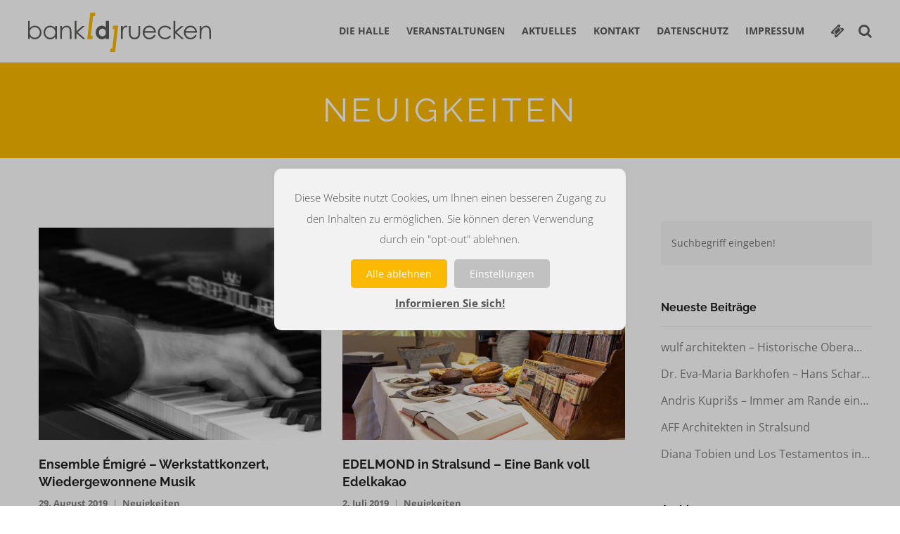

--- FILE ---
content_type: text/html; charset=UTF-8
request_url: https://www.bankdruecken.jetzt/neuigkeiten/page/3
body_size: 23885
content:
<!DOCTYPE html>
<html lang="de">
<head>
	<meta charset="UTF-8">
	<meta name="viewport" content="width=device-width, initial-scale=1">
	
	
	<script type="text/javascript">
							var spg_ajax = "https://www.bankdruecken.jetzt/bin-dabei/admin-ajax.php";
							var spg_current_url = "https://www.bankdruecken.jetzt/ensemble-emigre-werkstattkonzert-wiedergewonnene-musik";
							</script><meta name='robots' content='index, follow, max-image-preview:large, max-snippet:-1, max-video-preview:-1' />
	
	<title>Neuigkeiten Archive - Seite 3 von 3 - bank[d]ruecken</title>
	
	<link rel="prev" href="https://www.bankdruecken.jetzt/neuigkeiten/page/2" />
	<meta property="og:locale" content="de_DE" />
	<meta property="og:type" content="article" />
	<meta property="og:title" content="Neuigkeiten Archive - Seite 3 von 3 - bank[d]ruecken" />
	<meta property="og:url" content="https://www.bankdruecken.jetzt/neuigkeiten" />
	<meta property="og:site_name" content="bank[d]ruecken" />
	<meta name="twitter:card" content="summary_large_image" />
	<script type="application/ld+json" class="yoast-schema-graph">{"@context":"https://schema.org","@graph":[{"@type":"CollectionPage","@id":"https://www.bankdruecken.jetzt/neuigkeiten","url":"https://www.bankdruecken.jetzt/neuigkeiten/page/3","name":"Neuigkeiten Archive - Seite 3 von 3 - bank[d]ruecken","isPartOf":{"@id":"https://www.bankdruecken.jetzt/#website"},"primaryImageOfPage":{"@id":"https://www.bankdruecken.jetzt/neuigkeiten/page/3#primaryimage"},"image":{"@id":"https://www.bankdruecken.jetzt/neuigkeiten/page/3#primaryimage"},"thumbnailUrl":"https://www.bankdruecken.jetzt/daten/2019/08/werkstattkonzert-ensemble-emigre-bankdruecken-1.jpg","breadcrumb":{"@id":"https://www.bankdruecken.jetzt/neuigkeiten/page/3#breadcrumb"},"inLanguage":"de"},{"@type":"ImageObject","inLanguage":"de","@id":"https://www.bankdruecken.jetzt/neuigkeiten/page/3#primaryimage","url":"https://www.bankdruecken.jetzt/daten/2019/08/werkstattkonzert-ensemble-emigre-bankdruecken-1.jpg","contentUrl":"https://www.bankdruecken.jetzt/daten/2019/08/werkstattkonzert-ensemble-emigre-bankdruecken-1.jpg","width":2500,"height":1667,"caption":"Werkstattkonzert - Wiedergewonnene Musik, Ensemble Emigré"},{"@type":"BreadcrumbList","@id":"https://www.bankdruecken.jetzt/neuigkeiten/page/3#breadcrumb","itemListElement":[{"@type":"ListItem","position":1,"name":"Startseite","item":"https://www.bankdruecken.jetzt/"},{"@type":"ListItem","position":2,"name":"Neuigkeiten"}]},{"@type":"WebSite","@id":"https://www.bankdruecken.jetzt/#website","url":"https://www.bankdruecken.jetzt/","name":"bank[d]ruecken","description":"crossover-kultur-format","publisher":{"@id":"https://www.bankdruecken.jetzt/#organization"},"potentialAction":[{"@type":"SearchAction","target":{"@type":"EntryPoint","urlTemplate":"https://www.bankdruecken.jetzt/?s={search_term_string}"},"query-input":{"@type":"PropertyValueSpecification","valueRequired":true,"valueName":"search_term_string"}}],"inLanguage":"de"},{"@type":"Organization","@id":"https://www.bankdruecken.jetzt/#organization","name":"bank[d]ruecken","url":"https://www.bankdruecken.jetzt/","logo":{"@type":"ImageObject","inLanguage":"de","@id":"https://www.bankdruecken.jetzt/#/schema/logo/image/","url":"https://www.bankdruecken.jetzt/daten/2019/04/bankdruecken-logo-mail.png","contentUrl":"https://www.bankdruecken.jetzt/daten/2019/04/bankdruecken-logo-mail.png","width":300,"height":65,"caption":"bank[d]ruecken"},"image":{"@id":"https://www.bankdruecken.jetzt/#/schema/logo/image/"}}]}</script>
	
<style id='wp-img-auto-sizes-contain-inline-css' type='text/css'>
img:is([sizes=auto i],[sizes^="auto," i]){contain-intrinsic-size:3000px 1500px}
/*# sourceURL=wp-img-auto-sizes-contain-inline-css */
</style>
<style id='wp-emoji-styles-inline-css' type='text/css'>
	img.wp-smiley, img.emoji {
		display: inline !important;
		border: none !important;
		box-shadow: none !important;
		height: 1em !important;
		width: 1em !important;
		margin: 0 0.07em !important;
		vertical-align: -0.1em !important;
		background: none !important;
		padding: 0 !important;
	}
/*# sourceURL=wp-emoji-styles-inline-css */
</style>
<style id='wp-block-library-inline-css' type='text/css'>
:root{--wp-block-synced-color:#7a00df;--wp-block-synced-color--rgb:122,0,223;--wp-bound-block-color:var(--wp-block-synced-color);--wp-editor-canvas-background:#ddd;--wp-admin-theme-color:#007cba;--wp-admin-theme-color--rgb:0,124,186;--wp-admin-theme-color-darker-10:#006ba1;--wp-admin-theme-color-darker-10--rgb:0,107,160.5;--wp-admin-theme-color-darker-20:#005a87;--wp-admin-theme-color-darker-20--rgb:0,90,135;--wp-admin-border-width-focus:2px}@media (min-resolution:192dpi){:root{--wp-admin-border-width-focus:1.5px}}.wp-element-button{cursor:pointer}:root .has-very-light-gray-background-color{background-color:#eee}:root .has-very-dark-gray-background-color{background-color:#313131}:root .has-very-light-gray-color{color:#eee}:root .has-very-dark-gray-color{color:#313131}:root .has-vivid-green-cyan-to-vivid-cyan-blue-gradient-background{background:linear-gradient(135deg,#00d084,#0693e3)}:root .has-purple-crush-gradient-background{background:linear-gradient(135deg,#34e2e4,#4721fb 50%,#ab1dfe)}:root .has-hazy-dawn-gradient-background{background:linear-gradient(135deg,#faaca8,#dad0ec)}:root .has-subdued-olive-gradient-background{background:linear-gradient(135deg,#fafae1,#67a671)}:root .has-atomic-cream-gradient-background{background:linear-gradient(135deg,#fdd79a,#004a59)}:root .has-nightshade-gradient-background{background:linear-gradient(135deg,#330968,#31cdcf)}:root .has-midnight-gradient-background{background:linear-gradient(135deg,#020381,#2874fc)}:root{--wp--preset--font-size--normal:16px;--wp--preset--font-size--huge:42px}.has-regular-font-size{font-size:1em}.has-larger-font-size{font-size:2.625em}.has-normal-font-size{font-size:var(--wp--preset--font-size--normal)}.has-huge-font-size{font-size:var(--wp--preset--font-size--huge)}.has-text-align-center{text-align:center}.has-text-align-left{text-align:left}.has-text-align-right{text-align:right}.has-fit-text{white-space:nowrap!important}#end-resizable-editor-section{display:none}.aligncenter{clear:both}.items-justified-left{justify-content:flex-start}.items-justified-center{justify-content:center}.items-justified-right{justify-content:flex-end}.items-justified-space-between{justify-content:space-between}.screen-reader-text{border:0;clip-path:inset(50%);height:1px;margin:-1px;overflow:hidden;padding:0;position:absolute;width:1px;word-wrap:normal!important}.screen-reader-text:focus{background-color:#ddd;clip-path:none;color:#444;display:block;font-size:1em;height:auto;left:5px;line-height:normal;padding:15px 23px 14px;text-decoration:none;top:5px;width:auto;z-index:100000}html :where(.has-border-color){border-style:solid}html :where([style*=border-top-color]){border-top-style:solid}html :where([style*=border-right-color]){border-right-style:solid}html :where([style*=border-bottom-color]){border-bottom-style:solid}html :where([style*=border-left-color]){border-left-style:solid}html :where([style*=border-width]){border-style:solid}html :where([style*=border-top-width]){border-top-style:solid}html :where([style*=border-right-width]){border-right-style:solid}html :where([style*=border-bottom-width]){border-bottom-style:solid}html :where([style*=border-left-width]){border-left-style:solid}html :where(img[class*=wp-image-]){height:auto;max-width:100%}:where(figure){margin:0 0 1em}html :where(.is-position-sticky){--wp-admin--admin-bar--position-offset:var(--wp-admin--admin-bar--height,0px)}@media screen and (max-width:600px){html :where(.is-position-sticky){--wp-admin--admin-bar--position-offset:0px}}
/*# sourceURL=wp-block-library-inline-css */
</style><link rel='stylesheet' id='wc-blocks-style-css' href='https://www.bankdruecken.jetzt/steckreins/woocommerce/assets/client/blocks/wc-blocks.css' type='text/css' media='all' />
<style id='global-styles-inline-css' type='text/css'>
:root{--wp--preset--aspect-ratio--square: 1;--wp--preset--aspect-ratio--4-3: 4/3;--wp--preset--aspect-ratio--3-4: 3/4;--wp--preset--aspect-ratio--3-2: 3/2;--wp--preset--aspect-ratio--2-3: 2/3;--wp--preset--aspect-ratio--16-9: 16/9;--wp--preset--aspect-ratio--9-16: 9/16;--wp--preset--color--black: #000000;--wp--preset--color--cyan-bluish-gray: #abb8c3;--wp--preset--color--white: #ffffff;--wp--preset--color--pale-pink: #f78da7;--wp--preset--color--vivid-red: #cf2e2e;--wp--preset--color--luminous-vivid-orange: #ff6900;--wp--preset--color--luminous-vivid-amber: #fcb900;--wp--preset--color--light-green-cyan: #7bdcb5;--wp--preset--color--vivid-green-cyan: #00d084;--wp--preset--color--pale-cyan-blue: #8ed1fc;--wp--preset--color--vivid-cyan-blue: #0693e3;--wp--preset--color--vivid-purple: #9b51e0;--wp--preset--gradient--vivid-cyan-blue-to-vivid-purple: linear-gradient(135deg,rgb(6,147,227) 0%,rgb(155,81,224) 100%);--wp--preset--gradient--light-green-cyan-to-vivid-green-cyan: linear-gradient(135deg,rgb(122,220,180) 0%,rgb(0,208,130) 100%);--wp--preset--gradient--luminous-vivid-amber-to-luminous-vivid-orange: linear-gradient(135deg,rgb(252,185,0) 0%,rgb(255,105,0) 100%);--wp--preset--gradient--luminous-vivid-orange-to-vivid-red: linear-gradient(135deg,rgb(255,105,0) 0%,rgb(207,46,46) 100%);--wp--preset--gradient--very-light-gray-to-cyan-bluish-gray: linear-gradient(135deg,rgb(238,238,238) 0%,rgb(169,184,195) 100%);--wp--preset--gradient--cool-to-warm-spectrum: linear-gradient(135deg,rgb(74,234,220) 0%,rgb(151,120,209) 20%,rgb(207,42,186) 40%,rgb(238,44,130) 60%,rgb(251,105,98) 80%,rgb(254,248,76) 100%);--wp--preset--gradient--blush-light-purple: linear-gradient(135deg,rgb(255,206,236) 0%,rgb(152,150,240) 100%);--wp--preset--gradient--blush-bordeaux: linear-gradient(135deg,rgb(254,205,165) 0%,rgb(254,45,45) 50%,rgb(107,0,62) 100%);--wp--preset--gradient--luminous-dusk: linear-gradient(135deg,rgb(255,203,112) 0%,rgb(199,81,192) 50%,rgb(65,88,208) 100%);--wp--preset--gradient--pale-ocean: linear-gradient(135deg,rgb(255,245,203) 0%,rgb(182,227,212) 50%,rgb(51,167,181) 100%);--wp--preset--gradient--electric-grass: linear-gradient(135deg,rgb(202,248,128) 0%,rgb(113,206,126) 100%);--wp--preset--gradient--midnight: linear-gradient(135deg,rgb(2,3,129) 0%,rgb(40,116,252) 100%);--wp--preset--font-size--small: 13px;--wp--preset--font-size--medium: 20px;--wp--preset--font-size--large: 36px;--wp--preset--font-size--x-large: 42px;--wp--preset--spacing--20: 0.44rem;--wp--preset--spacing--30: 0.67rem;--wp--preset--spacing--40: 1rem;--wp--preset--spacing--50: 1.5rem;--wp--preset--spacing--60: 2.25rem;--wp--preset--spacing--70: 3.38rem;--wp--preset--spacing--80: 5.06rem;--wp--preset--shadow--natural: 6px 6px 9px rgba(0, 0, 0, 0.2);--wp--preset--shadow--deep: 12px 12px 50px rgba(0, 0, 0, 0.4);--wp--preset--shadow--sharp: 6px 6px 0px rgba(0, 0, 0, 0.2);--wp--preset--shadow--outlined: 6px 6px 0px -3px rgb(255, 255, 255), 6px 6px rgb(0, 0, 0);--wp--preset--shadow--crisp: 6px 6px 0px rgb(0, 0, 0);}:where(.is-layout-flex){gap: 0.5em;}:where(.is-layout-grid){gap: 0.5em;}body .is-layout-flex{display: flex;}.is-layout-flex{flex-wrap: wrap;align-items: center;}.is-layout-flex > :is(*, div){margin: 0;}body .is-layout-grid{display: grid;}.is-layout-grid > :is(*, div){margin: 0;}:where(.wp-block-columns.is-layout-flex){gap: 2em;}:where(.wp-block-columns.is-layout-grid){gap: 2em;}:where(.wp-block-post-template.is-layout-flex){gap: 1.25em;}:where(.wp-block-post-template.is-layout-grid){gap: 1.25em;}.has-black-color{color: var(--wp--preset--color--black) !important;}.has-cyan-bluish-gray-color{color: var(--wp--preset--color--cyan-bluish-gray) !important;}.has-white-color{color: var(--wp--preset--color--white) !important;}.has-pale-pink-color{color: var(--wp--preset--color--pale-pink) !important;}.has-vivid-red-color{color: var(--wp--preset--color--vivid-red) !important;}.has-luminous-vivid-orange-color{color: var(--wp--preset--color--luminous-vivid-orange) !important;}.has-luminous-vivid-amber-color{color: var(--wp--preset--color--luminous-vivid-amber) !important;}.has-light-green-cyan-color{color: var(--wp--preset--color--light-green-cyan) !important;}.has-vivid-green-cyan-color{color: var(--wp--preset--color--vivid-green-cyan) !important;}.has-pale-cyan-blue-color{color: var(--wp--preset--color--pale-cyan-blue) !important;}.has-vivid-cyan-blue-color{color: var(--wp--preset--color--vivid-cyan-blue) !important;}.has-vivid-purple-color{color: var(--wp--preset--color--vivid-purple) !important;}.has-black-background-color{background-color: var(--wp--preset--color--black) !important;}.has-cyan-bluish-gray-background-color{background-color: var(--wp--preset--color--cyan-bluish-gray) !important;}.has-white-background-color{background-color: var(--wp--preset--color--white) !important;}.has-pale-pink-background-color{background-color: var(--wp--preset--color--pale-pink) !important;}.has-vivid-red-background-color{background-color: var(--wp--preset--color--vivid-red) !important;}.has-luminous-vivid-orange-background-color{background-color: var(--wp--preset--color--luminous-vivid-orange) !important;}.has-luminous-vivid-amber-background-color{background-color: var(--wp--preset--color--luminous-vivid-amber) !important;}.has-light-green-cyan-background-color{background-color: var(--wp--preset--color--light-green-cyan) !important;}.has-vivid-green-cyan-background-color{background-color: var(--wp--preset--color--vivid-green-cyan) !important;}.has-pale-cyan-blue-background-color{background-color: var(--wp--preset--color--pale-cyan-blue) !important;}.has-vivid-cyan-blue-background-color{background-color: var(--wp--preset--color--vivid-cyan-blue) !important;}.has-vivid-purple-background-color{background-color: var(--wp--preset--color--vivid-purple) !important;}.has-black-border-color{border-color: var(--wp--preset--color--black) !important;}.has-cyan-bluish-gray-border-color{border-color: var(--wp--preset--color--cyan-bluish-gray) !important;}.has-white-border-color{border-color: var(--wp--preset--color--white) !important;}.has-pale-pink-border-color{border-color: var(--wp--preset--color--pale-pink) !important;}.has-vivid-red-border-color{border-color: var(--wp--preset--color--vivid-red) !important;}.has-luminous-vivid-orange-border-color{border-color: var(--wp--preset--color--luminous-vivid-orange) !important;}.has-luminous-vivid-amber-border-color{border-color: var(--wp--preset--color--luminous-vivid-amber) !important;}.has-light-green-cyan-border-color{border-color: var(--wp--preset--color--light-green-cyan) !important;}.has-vivid-green-cyan-border-color{border-color: var(--wp--preset--color--vivid-green-cyan) !important;}.has-pale-cyan-blue-border-color{border-color: var(--wp--preset--color--pale-cyan-blue) !important;}.has-vivid-cyan-blue-border-color{border-color: var(--wp--preset--color--vivid-cyan-blue) !important;}.has-vivid-purple-border-color{border-color: var(--wp--preset--color--vivid-purple) !important;}.has-vivid-cyan-blue-to-vivid-purple-gradient-background{background: var(--wp--preset--gradient--vivid-cyan-blue-to-vivid-purple) !important;}.has-light-green-cyan-to-vivid-green-cyan-gradient-background{background: var(--wp--preset--gradient--light-green-cyan-to-vivid-green-cyan) !important;}.has-luminous-vivid-amber-to-luminous-vivid-orange-gradient-background{background: var(--wp--preset--gradient--luminous-vivid-amber-to-luminous-vivid-orange) !important;}.has-luminous-vivid-orange-to-vivid-red-gradient-background{background: var(--wp--preset--gradient--luminous-vivid-orange-to-vivid-red) !important;}.has-very-light-gray-to-cyan-bluish-gray-gradient-background{background: var(--wp--preset--gradient--very-light-gray-to-cyan-bluish-gray) !important;}.has-cool-to-warm-spectrum-gradient-background{background: var(--wp--preset--gradient--cool-to-warm-spectrum) !important;}.has-blush-light-purple-gradient-background{background: var(--wp--preset--gradient--blush-light-purple) !important;}.has-blush-bordeaux-gradient-background{background: var(--wp--preset--gradient--blush-bordeaux) !important;}.has-luminous-dusk-gradient-background{background: var(--wp--preset--gradient--luminous-dusk) !important;}.has-pale-ocean-gradient-background{background: var(--wp--preset--gradient--pale-ocean) !important;}.has-electric-grass-gradient-background{background: var(--wp--preset--gradient--electric-grass) !important;}.has-midnight-gradient-background{background: var(--wp--preset--gradient--midnight) !important;}.has-small-font-size{font-size: var(--wp--preset--font-size--small) !important;}.has-medium-font-size{font-size: var(--wp--preset--font-size--medium) !important;}.has-large-font-size{font-size: var(--wp--preset--font-size--large) !important;}.has-x-large-font-size{font-size: var(--wp--preset--font-size--x-large) !important;}
/*# sourceURL=global-styles-inline-css */
</style>
<style id='classic-theme-styles-inline-css' type='text/css'>
/*! This file is auto-generated */
.wp-block-button__link{color:#fff;background-color:#32373c;border-radius:9999px;box-shadow:none;text-decoration:none;padding:calc(.667em + 2px) calc(1.333em + 2px);font-size:1.125em}.wp-block-file__button{background:#32373c;color:#fff;text-decoration:none}
/*# sourceURL=/wp-includes/css/classic-themes.min.css */
</style>
<link rel='stylesheet' id='cookie-law-info-css' href='https://www.bankdruecken.jetzt/steckreins/cookie-law-info/legacy/public/css/cookie-law-info-public.css' type='text/css' media='all' />
<link rel='stylesheet' id='cookie-law-info-gdpr-css' href='https://www.bankdruecken.jetzt/steckreins/cookie-law-info/legacy/public/css/cookie-law-info-gdpr.css' type='text/css' media='all' />
<style id='woocommerce-inline-inline-css' type='text/css'>
.woocommerce form .form-row .required { visibility: visible; }
/*# sourceURL=woocommerce-inline-inline-css */
</style>
<link rel='stylesheet' id='weston-style-css' href='https://www.bankdruecken.jetzt/aussehen/look.css' type='text/css' media='all' />
<link rel='stylesheet' id='weston-js-css-css' href='https://www.bankdruecken.jetzt/aussehen/css/js.css' type='text/css' media='all' />
<link rel='stylesheet' id='weston-prettyphoto-css' href='https://www.bankdruecken.jetzt/aussehen/css/prettyPhoto.css' type='text/css' media='all' />
<link rel='stylesheet' id='superfish-css' href='https://www.bankdruecken.jetzt/aussehen/css/superfish.css' type='text/css' media='all' />
<link rel='stylesheet' id='weston-woocommerce-css' href='https://www.bankdruecken.jetzt/aussehen/css/woocommerce.css' type='text/css' media='all' />
<link rel='stylesheet' id='weston-loader-main-css' href='https://www.bankdruecken.jetzt/aussehen/css/loaders/spinkit.css' type='text/css' media='all' />
<link rel='stylesheet' id='weston-loader-animation-css' href='https://www.bankdruecken.jetzt/aussehen/css/loaders/rotating-plane.css' type='text/css' media='all' />
<link rel='stylesheet' id='weston-font-awesome-5-css' href='https://www.bankdruecken.jetzt/aussehen/css/font-awesome/all.min.css' type='text/css' media='all' />
<link rel='stylesheet' id='weston-font-awesome-css' href='https://www.bankdruecken.jetzt/aussehen/css/font-awesome.min.css' type='text/css' media='all' />
<link rel='stylesheet' id='weston-linearicons-css' href='https://cdn.linearicons.com/free/1.0.0/icon-font.min.css' type='text/css' media='all' />
<link rel='stylesheet' id='weston-fonts-css' href='//www.bankdruecken.jetzt/daten/omgf/weston-fonts/weston-fonts.css?ver=1660735644' type='text/css' media='all' />
<link rel='stylesheet' id='newsletter-css' href='https://www.bankdruecken.jetzt/steckreins/newsletter/style.css' type='text/css' media='all' />
<link rel='stylesheet' id='js_composer_front-css' href='https://www.bankdruecken.jetzt/steckreins/js_composer/assets/css/js_composer.min.css' type='text/css' media='all' />
<link rel='stylesheet' id='mpc-massive-style-css' href='https://www.bankdruecken.jetzt/steckreins/mpc-massive/assets/css/mpc-styles.css' type='text/css' media='all' />
<link rel='stylesheet' id='post-transitions-css' href='https://www.bankdruecken.jetzt/steckreins/sortable-post-grid/css/transitions.css' type='text/css' media='all' />
<link rel='stylesheet' id='post-select2-css' href='https://www.bankdruecken.jetzt/steckreins/sortable-post-grid/css/select2.css' type='text/css' media='all' />
<link rel='stylesheet' id='post-sortable-normal-css' href='https://www.bankdruecken.jetzt/steckreins/sortable-post-grid/css/sortable-normal.css' type='text/css' media='all' />
<link rel='stylesheet' id='post-select2-bootstrap-css' href='https://www.bankdruecken.jetzt/steckreins/sortable-post-grid/css/select2-bootstrap.css' type='text/css' media='all' />
<script type="text/javascript" src="https://www.bankdruecken.jetzt/steckreins/svg-support/vendor/DOMPurify/DOMPurify.min.js" id="bodhi-dompurify-library-js"></script>
<script type="text/javascript" src="https://www.bankdruecken.jetzt/enthaltenes/js/jquery/jquery.min.js" id="jquery-core-js"></script>
<script type="text/javascript" src="https://www.bankdruecken.jetzt/enthaltenes/js/jquery/jquery-migrate.min.js" id="jquery-migrate-js"></script>
<script type="text/javascript" id="cookie-law-info-js-extra">
/* <![CDATA[ */
var Cli_Data = {"nn_cookie_ids":["cookielawinfo-checkbox-necessary","cookielawinfo-checkbox-non-necessary","cookielawinfo-checkbox-functional","cookielawinfo-checkbox-performance","cookielawinfo-checkbox-analytics","cookielawinfo-checkbox-advertisement","yt-remote-device-id","yt.innertube::requests","yt.innertube::nextId","yt-remote-connected-devices","CONSENT"],"cookielist":[],"non_necessary_cookies":{"analytics":["CONSENT"],"advertisement":["yt-remote-device-id","yt.innertube::requests","yt.innertube::nextId","yt-remote-connected-devices"]},"ccpaEnabled":"","ccpaRegionBased":"","ccpaBarEnabled":"","strictlyEnabled":["necessary","obligatoire"],"ccpaType":"gdpr","js_blocking":"1","custom_integration":"","triggerDomRefresh":"","secure_cookies":""};
var cli_cookiebar_settings = {"animate_speed_hide":"500","animate_speed_show":"500","background":"#f2f2f2","border":"#b1a6a6c2","border_on":"","button_1_button_colour":"#fbb900","button_1_button_hover":"#c99400","button_1_link_colour":"#ffffff","button_1_as_button":"1","button_1_new_win":"","button_2_button_colour":"#333","button_2_button_hover":"#292929","button_2_link_colour":"#555555","button_2_as_button":"","button_2_hidebar":"","button_3_button_colour":"#fbb900","button_3_button_hover":"#c99400","button_3_link_colour":"#ffffff","button_3_as_button":"1","button_3_new_win":"","button_4_button_colour":"#c1c1c1","button_4_button_hover":"#9a9a9a","button_4_link_colour":"#fff","button_4_as_button":"1","button_7_button_colour":"#61a229","button_7_button_hover":"#4e8221","button_7_link_colour":"#fff","button_7_as_button":"1","button_7_new_win":"","font_family":"inherit","header_fix":"","notify_animate_hide":"","notify_animate_show":"","notify_div_id":"#cookie-law-info-bar","notify_position_horizontal":"right","notify_position_vertical":"bottom","scroll_close":"","scroll_close_reload":"","accept_close_reload":"","reject_close_reload":"","showagain_tab":"","showagain_background":"#fff","showagain_border":"#000","showagain_div_id":"#cookie-law-info-again","showagain_x_position":"100px","text":"#000","show_once_yn":"","show_once":"10000","logging_on":"","as_popup":"","popup_overlay":"1","bar_heading_text":"","cookie_bar_as":"popup","popup_showagain_position":"bottom-right","widget_position":"left"};
var log_object = {"ajax_url":"https://www.bankdruecken.jetzt/bin-dabei/admin-ajax.php"};
//# sourceURL=cookie-law-info-js-extra
/* ]]> */
</script>
<script type="text/javascript" src="https://www.bankdruecken.jetzt/steckreins/cookie-law-info/legacy/public/js/cookie-law-info-public.js" id="cookie-law-info-js"></script>
<script type="text/javascript" src="//www.bankdruecken.jetzt/steckreins/revslider/sr6/assets/js/rbtools.min.js" async id="tp-tools-js"></script>
<script type="text/javascript" src="//www.bankdruecken.jetzt/steckreins/revslider/sr6/assets/js/rs6.min.js" async id="revmin-js"></script>
<script type="text/javascript" id="bodhi_svg_inline-js-extra">
/* <![CDATA[ */
var svgSettings = {"skipNested":""};
//# sourceURL=bodhi_svg_inline-js-extra
/* ]]> */
</script>
<script type="text/javascript" src="https://www.bankdruecken.jetzt/steckreins/svg-support/js/min/svgs-inline-min.js" id="bodhi_svg_inline-js"></script>
<script type="text/javascript" id="bodhi_svg_inline-js-after">
/* <![CDATA[ */
cssTarget={"Bodhi":"img.svg-img","ForceInlineSVG":"svg-img"};ForceInlineSVGActive="false";frontSanitizationEnabled="on";
//# sourceURL=bodhi_svg_inline-js-after
/* ]]> */
</script>
<script type="text/javascript" src="https://www.bankdruecken.jetzt/steckreins/woocommerce/assets/js/jquery-blockui/jquery.blockUI.min.js" id="wc-jquery-blockui-js" defer="defer" data-wp-strategy="defer"></script>
<script type="text/javascript" src="https://www.bankdruecken.jetzt/steckreins/woocommerce/assets/js/js-cookie/js.cookie.min.js" id="wc-js-cookie-js" defer="defer" data-wp-strategy="defer"></script>
<script type="text/javascript" id="woocommerce-js-extra">
/* <![CDATA[ */
var woocommerce_params = {"ajax_url":"/bin-dabei/admin-ajax.php","wc_ajax_url":"/?wc-ajax=%%endpoint%%","i18n_password_show":"Passwort anzeigen","i18n_password_hide":"Passwort ausblenden"};
//# sourceURL=woocommerce-js-extra
/* ]]> */
</script>
<script type="text/javascript" src="https://www.bankdruecken.jetzt/steckreins/woocommerce/assets/js/frontend/woocommerce.min.js" id="woocommerce-js" defer="defer" data-wp-strategy="defer"></script>
<script></script>					<link rel="shortcut icon" href="https://www.bankdruecken.jetzt/daten/2019/03/favicon.png" />
				
		<!--[if IE 8]>
		<link rel="stylesheet" href="https://www.bankdruecken.jetzt/aussehen/css/ie8.css" type="text/css" media="screen" />
		<![endif]-->
		<!--[if IE]><script src="http://html5shiv.googlecode.com/svn/trunk/html5.js"></script><![endif]-->
		
		<style>
							body #primary header.main .inner { text-align: center; }
			
			
			
			
						.entry-content a, .entry-content a:visited { color: #fbb900; }
			
						.entry-content a:hover { color: #aaaaaa; }
			
						.button, a.button, a.button:active, a.button:visited, #footer a.button, #searchsubmit, input[type="submit"], a.post-edit-link, a.tt-button, .pagination a, .pagination span, .woocommerce nav.woocommerce-pagination ul li a, .woocommerce nav.woocommerce-pagination ul li span, .wpforms-form input[type=submit], .wpforms-form button[type=submit] { background-color: #ebebeb !important; }
			
						.button, a.button, a.button:active, a.button:visited, #footer a.button, #searchsubmit, input[type="submit"], a.post-edit-link, a.tt-button, .pagination a, .pagination span, .woocommerce nav.woocommerce-pagination ul li a, .woocommerce nav.woocommerce-pagination ul li span, .wpforms-form input[type=submit], .wpforms-form button[type=submit] { color: #666666 !important; }
			
			
			
			
			
			
			
			
			
			
			
			
							#loader-icon, #loader-icon * { background-color: #000000; }
			
							#loader-screen { background-color: #ffffff; }
			
			
			
			
			
			
			
			
			
			
			
			
			
			
			
			
			
			
			
		
							.logo .site-title img { max-width: 135px; }
			
							#site-header.light .logo .site-title img { max-width: 135px; }
			
							.logo .site-title.sticky img { max-width: 100px; }
			
			
							@media only screen and (max-width: 780px){
					#site-header .logo .site-title img { max-width: 170px !important; }
				}
			
		
			
							#site-header.sticky .inside .nav-holder { height: 60px !important; }
				#site-header.sticky .logo { height: 60px !important; }
				#site-header.sticky .nav-holder,
				#site-header.sticky .main-nav ul > li,
				#site-header.sticky .main-nav ul > li > a,
				#site-header.sticky .main-nav ul > li > span,
				#site-header.sticky .secondary-nav a,
				#site-header.sticky .secondary-nav span  { line-height: 60px; height: 60px;}
			
							@media only screen and (max-width: 1075px){
					.logo { display: none; }
					.logo.mobile { display: table; }
					.main-nav {	display: none !important; }
					#site-header .secondary-nav { display: none !important; }
					#site-header .secondary-nav .menu-toggle.open { display: inline-block; }
					#slide-menu .widget-area.mobile { display: block; }
					#slide-panel .has-mobile-menu #slide-mobile-menu { display: block; }
					#slide-panel .has-mobile-menu #slide-main-menu { display: none;	}
					#slide-panel .widget-area.desktop { display: none; }
					#slide-panel-holder { display: block; }
					.hamburger { display: block !important; }
					.top-header.stacked-header #main-container #site-header .logo {
						display: none;
						height: 60px;
					}
					.top-header.stacked-header #main-container #site-header .logo.mobile {
					    position: relative;
						display: inline-block;
						float: left;
						display: table;
						table-layout: fixed;
						height: 60;
						padding: 0 !important;
					}
					.top-header #main-container #site-header .logo.mobile {
						height: 60px;
					}
					body.top-header.stacked-header #main-container #site-header .nav-holder {
						float: right;
					}
					body.top-header.stacked-header #main-container #site-header .nav-holder .secondary-nav span,
					body.top-header.stacked-header #main-container #site-header .nav-holder .secondary-nav a,
					body.top-header #main-container #site-header .nav-holder .secondary-nav span,
					body.top-header #main-container #site-header .nav-holder .secondary-nav a {
						height: 60px; line-height: 60px;
					}
					
					.top-header.stacked-header #main-container .nav-holder{
						height: 60px;
					}
					.top-header #main-container .nav-holder{
						height: 60px;
					}
					#slide-panel-holder.constant #slide-panel,
					#slide-panel-holder #slide-panel{
					    height: auto;
					    width: 100%;
					    -webkit-transform: translateX(0) !important;
					    transform: translateX(0) !important;
					    position: relative;
					    right: 0;
					    top: 0;
					    padding: 0 0;
					    z-index: 1 !important;
						visibility: visible;
						display: none;
						transition: none;
						height: auto;
					    position: relative;
					    padding: 30px 30px;
					    z-index: 1 !important;
						display: none;
					}
					#slide-panel .hidden-scroll {
					    margin-top: 0;
						position: relative;
						overflow-y: scroll;
						height: auto;
						margin: 0 0;
					}
					#slide-panel .hidden-scroll .inner {
					    padding: 0;
					}
					.menu-toggle.close {
						display: none;
					}
					.widget-area.mobile {
						display: block;
					}
				}
			
				
		@media only screen and (max-width: 768px){
			.logo { display: none; }
			.logo.mobile { display: table; }
			.top-header.stacked-header #main-container #site-header .logo {
				height: 60px;
			}
			.top-header.stacked-header #main-container #site-header .logo.mobile {
				height: 60;
			}
			.top-header #main-container #site-header .logo.mobile {
				height: 60px;
			}
			body.top-header.stacked-header #main-container #site-header .nav-holder .secondary-nav span,
			body.top-header.stacked-header #main-container #site-header .nav-holder .secondary-nav a,
			body.top-header #main-container #site-header .nav-holder .secondary-nav span,
			body.top-header #main-container #site-header .nav-holder .secondary-nav a {
				height: 60px; line-height: 60px;
			}
			
			.top-header.stacked-header #main-container .nav-holder{
				height: 60px;
			}
			.top-header #main-container .nav-holder{
				height: 60px;
			}
		}
		
		</style>
					
					<link href='//www.bankdruecken.jetzt/daten/omgf/omgf-stylesheet-41/omgf-stylesheet-41.css?ver=1660735644' rel='stylesheet' type='text/css'>										
					<style type="text/css">.site-main h1 { 
												font-family: 'Raleway'; 
											}</style>
									
															
					<style type="text/css">.site-main h2 { 
												font-family: 'Raleway'; 
											}</style>
									
															
					<style type="text/css">.site-main h3 { 
												font-family: 'Raleway'; 
											}</style>
									
															
					<style type="text/css">.site-main h4 { 
												font-family: 'Raleway'; 
											}</style>
									
															
					<style type="text/css">.site-main h5 { 
												font-family: 'Raleway'; 
											}</style>
									
					<style type="text/css">.body-wrap a { 
											}</style>
									
															
					<style type="text/css">#primary header.main h1.entry-title { 
												font-family: 'Raleway'; 
											}</style>
									
															
					<style type="text/css">#primary header.main p.subtitle { 
												font-family: 'Raleway'; 
						 font-weight: 700;					}</style>
					<noscript><style>.woocommerce-product-gallery{ opacity: 1 !important; }</style></noscript>
	<script>window.tnp_woocommerce_label = 'Ja, Informieren Sie mich bitte über Neuigkeiten!';window.tnp_woocommerce_checked = false;</script>
<style type="text/css">
.body-wrap .search {
    max-width: 100%;
}

.nodisplay {
  display:none;
}

#latest-news .mpc-pagination a {

}

.loadmorekiller {
	position: absolute;
width: 100%;
height: 60px;
z-index: 100;
margin-top: -50px;
}
}

.wt-cli-ckyes-footer-section {
    display: none;
}

p.mpc-noposts {
    text-align: center;
    color: #fbb900;
    font-weight: bold;
}

#comments * {
    font-size: 16.2px !important;
}

.comment.depth-2,
.comment.depth-3,
.comment.depth-4,
.comment.depth-5 {
    padding-left: 5%;
}

.comments-wrap {
    padding-top: 40px;
    max-width: inherit;
    margin: 0 auto;
}

.content-area ul {
    /*margin: 0 0 20px 0px !important;*/
}

#comments ul {
    list-style: none;
    padding-bottom: 0 !important;
    margin-bottom: 10px !important;
}

#comments textarea {
    line-height: 2.6rem;
}

b.fn, div.comment-metadata, #comments p, #comments .reply a {
    margin-left: 0px;
}


.children li {
    padding-bottom: 0.1px;
}

#respond {
    padding: 0;
    margin-bottom: 40px;
}

#wpdcom {
  max-width:inherit;
}

#wpdcom.wpd-layout-3 .wpd-comment .wpd-comment-wrap {
    padding-top: 30px;
    margin-bottom: 0px;
}

#wpdcom.wpd-layout-3 .wpd-comment .wpd-comment-subheader .wpd-comment-date {
    padding: 5px 0 0 0;
}

#wpdcom .wpd-form-row .wpdiscuz-item input[type="text"] {
    height: 40px;
}

#wpdcom input[type="submit"] {
    padding: 8px 22px 2px !important;
  line-height:30px;
}

#wpdcom.wpdiscuz_unauth .wc-field-submit {
    padding-top: 0px;
}

#wpdcom .wpd-comment-text p {
    padding-bottom: 0;
}

#wpdcom.wpd-layout-3 .wpd-comment .wpd-comment-text {
    padding-left: 40px;
  padding-right:20px;
    padding-top: 15px;
    padding-bottom: 22px;
}

#wpdcom .wpd-form-row .wpdiscuz-item .wpd-field-icon {
    top: 11px;
    left: 10px;
}

#wpdcom .wpdiscuz-item.wc_email-wrapper {
  display:none;
  
}

#wpdcom .ql-editor ol {
  list-style: decimal;
  margin: 1em 0em;
}

#wpdcom .ql-editor ul {
  margin: 1em 0em !important;
}

#wpdcom .wpd-comment-text ol, #wpdcom .wpd-comment-text ul {
    margin: 1em 0 1em 1em !important;
}

#wpdcom .wpd-comment-text ul {
  list-style:disc;
}

#wpdcom .wpd-comment ol {
  list-style: decimal;
}

#wpdcom .ql-editor li,
#wpdcom .wpd-comment li {
    padding-bottom:0;
}

#wpdcom.wpd-layout-3 .wpd-comment .wpd-comment-header {
    margin-left: 0;
    padding: 10px 0 12px 0;
}

#wpdcom .wpd-blog-post_author .wpd-comment-label {
    background-color: #fbb900;
}

#wpdcom.wpd-layout-3 .wpd-comment .wpd-comment-label {
    padding: 3px 20px 5px;
}

#wpdcom .wpd-blog-guest .wpd-comment-author, #wpdcom .wpd-blog-guest .wpd-comment-author a,
#wpdcom.wpd-layout-3 .wpd-comment .wpd-comment-header .wpd-comment-author {
    color: #777777;
    font-weight: bolder !important;
}

#wpdcom.wpd-layout-3 .wpd-blog-guest .wpd-comment-subheader,
#wpdcom.wpd-layout-3 .wpd-blog-post_author .wpd-comment-subheader {
    border-top: 1px dashed #fbb900;
}

#wpdcom.wpd-layout-3 .wpd-reply .wpd-blog-post_author .wpd-comment-right {
    border-left: 1px solid #fbb900;
}

#wpdcom.wpd-layout-3 .wpd-comment.wpd-sticky-comment .wpd-comment-header {
    background-color: #fbb900;
}

#wpdcom.wpd-layout-3 .wpd-comment.wpd-sticky-comment .wpd-comment-header .wpd-comment-author {
  color:#fff;
}

#wpd-bubble-wrapper {
    bottom: 120px;
}

.comments-wrap {
    padding-top: 0;
    max-width: inherit;
    margin: 0 auto;
}

#wpdcom.wpd-layout-3 .wpd-comment .wpd-comment.wpd-reply:last-child {
    margin-bottom: 0px;
}

#wpdcom .wc-field-submit input[type="submit"] {
    margin-left: 0;
    width: 100%;
}

/*---------------------------------*/

#overlay-header {
  display:none;  
}

.post-password-form label input {
  margin-bottom: 30px !important;
}


body header.main.entry-header.parallax-section {
    background-position: center bottom;
}

a {
    color: #fbb900;
}

.single-post .post-navigation,
.single-project .post-navigation {
    background: #f7f7f7;
}

.single-post .post-navigation div,
.single-project .post-navigation div {
    padding: 16px 20px 5px;
}

.main.entry-header .overlay#overlay-header {
    position: absolute;
    height: 100%;
    width: 100%;
    background: rgba(0,0,0,.4);
    left: 0;
    top: 0;
    z-index: 2;
}

.center {
  text-align: center;
}

#scroll-to-top {
    bottom: 27px;
    right: 20px;
}

h1, h2, h3, h4, h5, h6, .title, .product-title {
      font-weight: inherit;
    margin-bottom: .5em;
    margin-top: .5em;
  color: #5b5b5b;
}

h2.single-title,
h3.single-title {
  margin-bottom:40px;
}

h2 {
  font-size: 2.2em;
  padding-top: 0 !important;
}

.woocommerce h2.woocommerce-column__title,
.woocommerce h2.woocommerce-order-details__title {
    font-size: 1.6em;
    font-weight: 300;
    padding: 25px 0 10px 0;
    border-bottom: 1px solid #ddd;
}

.woocommerce-page #primary .header-wrap {
    margin-bottom: 0px;
}

h3 {
  font-size:1.6em;
  line-height:1.4em;
}

h4 {
  font-size: 1.2em;
}

.sidebar a {
    font-weight: inherit;
}

.sidebar .widget-box .widget-title, #footer .widget-box .widget-title, #slide-panel .widget-box .widget-title {
    font-size: .9em !important;
    font-weight: 700;
    margin-bottom: 10px !important;
    display: block;
}

#slide-panel a {
    color: rgba(255,255,255,1);
}

.mpc-post .mpc-post__heading.mpc-text-overflow {
  color: #fbb900 !important;
}

.mpc-post .mpc-post__heading.mpc-text-overflow br {
  display: none;
}

h3.mpc-post__heading br {
    display: none;
}

.grey {
    background: rgba(0,0,0,0.025) !important;
}

.anker {
  width:0;
  height:0;
  padding:0;
  margin:0;
  position:absolute;
  top:-70px;
}

#main.site-main {
    padding-top: 40px !important;
}

.startseite #main.site-main {
    padding-top: 0 !important;
}


.first-item {
  padding-top: 0 !important;
  padding-bottom: 20px !important;
  /*margin: 0 0 0 0 !important;*/
}

.startseite .first-item {
  padding-top: 90px !important;
  padding-bottom: 20px !important;
  /*margin: 0 0 0 0 !important;*/
}

.middle-item {
  padding-top: 0px !important;
  padding-bottom: 20px !important;
  /*margin: 0 0 0 0 !important;*/
}

.middle-first-item {
  padding-top: 40px !important;
  padding-bottom: 20px !important;
  /*margin: 0 0 0 0 !important;*/
}

.middle-middle-item {
  padding-top: 40px !important;
  padding-bottom: 40px !important;
  /*margin: 0 0 0 0 !important;*/
}


.last-item {
  padding-top: 0;
  padding-bottom: 60px !important;
  /*margin: 0 0 0 0 !important;*/
}

.newsletter-item {
  padding-top: 100px !important;
  padding-bottom: 100px !important;;
  /*margin: 0 0 0 0 !important;*/
}

.streched-item, .stretched-item {
  padding-top: 100px !important;
  padding-bottom: 120px !important;
  /*margin: 0 0 0 0 !important;*/ 
}

.details-item {
  padding-top: 50px !important;
  padding-bottom: 50px !important;
}

.map-item {
  padding-top: 0 !important;
  padding-bottom: 60px !important;
  /*margin-top:35px;*/
}

h3.subtitle {
  margin-bottom: 40px !important;
}

.projects .mpc-post__content.mpc-transition,
.article .mpc-post__content.mpc-transition {
    position: absolute;
    z-index: 10000;
    width: 100%;
    height: auto;
    bottom: 0;
}

.no-author .mpc-quote__signature {
    display: none;
}

.no-author .mpc-quote__description {
    margin-top: 0;
}

.vc_row.details-item {
  margin-left: 0 !important;
  margin-right: 0 !important;
}

.site-main.blog,
.site-main.product-archive {
  /*padding-top: 45px !important;*/
}

.post-nav {
}

.entry-content img,
img.post-thumb.wp-post-image {
    max-width: 100%;
    width: 100%;
}



.featured-image {
    margin-bottom: 45px;
}

p, address {
    padding-bottom: 20px;
    /*line-height: inherit;*/
}

p, address, li {
  font-size: 0.9em !important;
}

.vc_btn3 {
  margin-right: 10px;
}

.vc_btn3.vc_btn3-color-orange.vc_btn3-style-modern {
    color: #fff;
    border-color: #fbb900;
    background-color: #fbb900;
}

.vc_separator {
    margin-bottom: 15px;
}

.width70 {
    max-width: 70%;
    margin-left: auto;
    margin-right: auto;
}

blockquote {
    margin: 0px 0 55px 0 !important;
    border-left: 3px solid #919191;
    font-size: 1.2em;
    line-height: 1.6em;
    font-style: italic;
}

.single-blog-post .mpc-pagination, .no-pagination {
  display:none !important;
}

.mpc-quote .mpc-quote__content p:last-child {
    margin-bottom: 0 !important;
    padding-bottom: 0;
}

.widget-box ul li {
    padding: 7px 0 !important;
    overflow: hidden;
    white-space: nowrap;
    text-overflow: ellipsis;
}

.text-col2 p {
  column-count: 2;
  column-gap: 40px;
}

.text-col2.gap40 p {
    column-gap: 40px;
}

.text-col3 p {
  column-count: 3;
  column-gap: 40px;
}

.mpc-row[data-vc-full-width] {
    overflow: hidden;
}

header.entry-header.main {
    height: 80vh !important;
}

header.entry-header.main {
    background-position: center;
}

header.entry-header.main * {
    color: #fff !important;
}

body.black header.entry-header.main * {
    color: #5b5b5b !important;
}

.shortpage header.entry-header.main * {
    /*color: #242424 !important;*/
}

.shortpage #primary header.main {
    background-color: #fbb900;
}

.shortpage header.entry-header.main, .search header.entry-header.main {
    height: inherit !important;
}

.shortpage header.entry-header.main,
.search header.entry-header.main {
    height: inherit !important;
}

#primary header.main h1 {
    font-size: 3.2em;
    line-height: 1.2em;
    text-transform: uppercase;
    letter-spacing: 0.1em;
  font-weight: 500;
}

.shortpage #primary header.main h1 {
    font-size: 2.6em;
}


#primary header.main .subtitle {
    padding: 10px 0 0 0;
    opacity: 1;
    font-size: 1.4em !important;
    letter-spacing: 0.05em;
}
.no-pagination {
  display:none;
}

.spg-loop-actions.start-posts {
    display: none;
}

.spg-pagination {
    display: none;
}

span.spg-post-date {
    display: inline-block;
    border: 1px solid;
    padding: 8px 15px;
    margin-bottom: 12px;
    font-weight: 700;
}


li.spg-item {
    font-size: inherit;
    font-weight: inherit;
}

.vc_row {
    margin-left: -15px !important;
    margin-right: -15px;
}

.blog .masonry .post.small,
.blog .grid-sizer {
    width: 50%;
}

.post.small {
    padding: 0px !important;
}

.post.small  a.post-thumb {
	width: 100%;
    float: left;
    margin-right: 3em;
}

#one-post .owl-stage,
#one-post .owl-stage .owl-item.active {
  width: 100% !important
}

.blog .content-main {
    /*margin: 0px -15px;
	margin: -10px -15px;*/
}

body, input, select, textarea {
    font-size: 1.8rem;
    line-height: 28px;
    line-height: 2.8rem;
}

.search header.entry-header.main {
    height: inherit;
}

.search-results .content-main article {
    padding: 8px 0 20px 0;
}

.search-results .content-main article h2, .search-results .content-main article.post h2 {
    margin-top: -8px;
}

.button, a.button, a.button:active, a.button:visited, #footer a.button, #searchsubmit, input[type="submit"], a.post-edit-link, a.tt-button, .wpforms-form input[type=submit], .wpforms-form button[type=submit], .medium.cli-plugin-button.cli-plugin-main-button {
    display: inline-block;
    font-size: 14px !important;
    padding: 8px 22px 8px !important;
    font-weight: 400;
    line-height: 1.8em;
    text-decoration: none;
    position: relative;
    cursor: pointer;
    margin: 0 3px 0 0;
    -webkit-appearance: none;
    text-align: center;
    transition-property: all;
    -webkit-transition: 0.2s ease;
    -moz-transition: 0.2s ease;
    -o-transition: 0.2s ease;
    transition: 0.2s ease;
    text-transform: inherit;
    -moz-border-radius: 5px !important;
    -webkit-border-radius: 5px !important;
    border-radius: 5px !important;
    border-color: #ebebeb !important;
}


div.cli-bar-popup  {
    padding: 25px !important;
    border-radius: 10px !important;
    color: #555555 !important;
    font-weight: 400;
}

.medium.cli-plugin-button.cli-plugin-main-button {
  margin-top:15px !important;
}

.cli-modal-backdrop {
	background-color: rgba(0, 0, 0, 0.5);
}

.single_add_to_cart_button:hover,
.button:hover,
a.button:hover {
    color: #5e5e5e !important;
    border-color: #dcdcdc !important;
    background-color: #dcdcdc !important;
  opacity:1 !important;
}

#main {
 min-height:100vh; 
}

.content-area ul {
    margin: 0 0 20px 40px;
}

.widget-box ul {
    margin: 0 0 0 0;
    padding: 0px 0 0 0;
    line-height: 1em;
    background: none;
    position: relative;
    list-style: none;
}

.cart-icon::before {
    content: "\f145" !important;
}

#header-search .inside .form-wrap {
    /*padding: 3px 30px;*/
}

#header-search #search-toggle-close {
    margin-top: -14px !important;
}

body #site-header.transparent.lightblack {
    background: rgba(0,0,0,0.2);
}

#site-header.light .hamburger-inner,
#site-header.light .hamburger-inner::before,
#site-header.light .hamburger-inner::after {
  background-color: #fff;
}

#site-header.light.sticky .hamburger-inner,
#site-header.light.sticky .hamburger-inner::before,
#site-header.light.sticky .hamburger-inner::after {
  background-color: #000;
}

#site-header.light .logo .site-title img,
#site-header.dark .logo .site-title img,
#site-header .logo .site-title img {
	max-width: 260px;
    width: 100%;
  height:55.75px;
}

#site-header.light .logo .site-title.sticky img,
#site-header.dark .logo .site-title.sticky img,
#site-header .logo .site-title.sticky img {
    max-width: 195px;
    height: 41.81px;
}


.logo .site-title {
    padding-top: 5px !important;
}

.top-header #site-header.sticky .logo.mobile .site-title {
  display: table-cell !important;
}

.cart-collaterals {
	max-width: inherit;
}

#slide-panel {
    max-height: 100%;
    overflow: scroll;
}

#slide-panel nav {
    padding-bottom: 0em;
    padding-top: 2.8em;
}

#slide-panel nav a {
    padding: 10px 0;
    display: block;
    font-size: 0.9em;
}

#slide-panel-holder.constant #slide-panel, #slide-panel-holder #slide-panel {
    position: fixed;
    z-index: 10 !important;
}

.secondary-nav {
    margin-top: 0px;
}

.cart-icon::before {
    content: "\f290";
    font-size: 20px;
}

#search-toggle-open::before {
    font-size: 20px;
}

#site-header .secondary-nav > span, #site-header .secondary-nav a {
    margin: 0 0 0 15px;
}

.main-nav ul a, .main-nav ul li {
    padding: 0 12px;
  font-weight:700;
}

.main-nav ul li, .secondary-nav span, .main-nav ul li span, .secondary-nav a {
    color: rgba(91,91,91,1);
}

.light .main-nav ul li, .light .secondary-nav span, .light .main-nav ul li span, .light .secondary-nav a {
    color: rgba(255,255,255,1);
}


.video-overlay {
	opacity: 1 !important;
}

.single-project .projects {
	margin-top:50px !important;
}

.projects {
 margin: 0 -30px !important;
}

.projects {
 padding-left: 15px !important;
  padding-right:15px !important;
}

.project.small h3 {
   line-height: inherit;
}

.project.small .text {
  padding:10px;
  margin-top:-40px !important;
}


#footer {
  position:absolute !important;

}

#footer .secondary {
    padding: 33px 0 30px 0;
}

#footer .secondary, #footer .secondary a {
    color: #747475;
}

.vc_mobile .hamburger:hover {
    opacity: 1;
}

#logo {
  display:table !important;
}

#logo-mobile {
  display:none !important;
}

.mfp-bg {
    z-index: 12000 !important;
}

.mfp-wrap {
    z-index: 12001 !important;
}


/* --------------------------------------------------------------------------------------*/

@media only screen and (max-width: 1260px) {

ul.main-menu li.menu-item:last-child {
    display: none;
}

}

@media only screen and (max-width: 1075px) {

html.vc_mobile body header.main.entry-header.parallax-section {
    background-attachment: inherit;
}

html.vc_mobile .vc_parallax .vc_parallax-inner {
    top: 0 !important;
    height: 100% !important;
    width: 100% !important;
}

.text-col3 p {
  column-count: 2;
}

.inline-header .logo, 
.split-header .logo {
  height: 60px;
}

#site-header .logo .site-title img {
    max-width: 170px !important;
  height: 36.45px;
}

.project.small h3 {
	font-size:0.8em !important;
}

.project.small .text {
  margin-top:-2.8em !important;
}

}

/*--------------------------------------------------------------------------------------------------------*/

@media only screen and (max-width: 768px) {

/*.using-vc .site-main {
    padding: 0 20px 0 !important;
  width: 100%;
    left:0;
  right:0;
}

#site-header {
    padding: 0 20px !important;
}*/
  

h2 {
    font-size: 1.6em !important;
    padding-top: 0 !important;
}

h3 {
    font-size: 1.2em !important;
    line-height: 1.4em;
    margin-top: 8px;
}

h5 {
    font-size: 1em !important;
    padding-bottom: 15px;
}

.single #primary .header-wrap, .page #primary .header-wrap, .archive #primary .header-wrap {
    margin-bottom: 0px;
}

  
.startseite .first-item {
    padding-top: 50px !important;
    padding-bottom: 20px !important;
}

.middle-item {
    padding-bottom: 0px !important;
}

.middle-middle-item {
    padding-top: 30px !important;
}

.last-item {
    padding-bottom: 30px !important;
}

.streched-item, .stretched-item {
    padding-top: 50px !important;
    padding-bottom: 70px !important;
}

.newsletter-item {
    padding-top: 50px !important;
    padding-bottom: 50px !important;
}

.map-item {
    padding-bottom: 25px !important;
}

.details-item {
    padding-top: 45px !important;
    padding-bottom: 30px !important;
  padding-left:10px;
  padding-right:10px;
}

/*
.projects {
    padding-left: 5px !important;
    padding-right: 5px !important;
}
*/

.wpb_button, .wpb_content_element, ul.wpb_thumbnails-fluid>li {
    margin-bottom: 10px;
}  

.single-post header.main .meta {
    padding-top: 10px !important;
}

#primary header.main .subtitle {
    font-size: 0.9em !important;
}

blockquote {
    margin-bottom: 30px !important;
  font-size: 1.2em !important;
}
  
.sidebar .widget-box .widget-title {
    padding-bottom: 10px;
}
  
h3.subtitle {
  margin-bottom: 20px !important;
}

.woocommerce-product-gallery {
    width: 100%;
    max-width: 100%;
}

.woocommerce-product-gallery img.wp-post-image {
  width:100%;
}


.intro .vc_column-inner {
  padding: 0 15px !important;
}

.text-col2 p,
.text-col3 p {
  column-count: 1;
}

#footer, aside.sidebar {
    padding: 0 0px !important;
}

.post.small  a.post-thumb {
	width: 100%;
    float: none;
    margin-right: 0;
}

#primary header.main h1 {
    font-size: 1.6em !important;
}

#primary header.main .subtitle {
    padding: 7px 0 0 0;
    opacity: 1;
    font-size: 1em;
    font-weight: 500;
    letter-spacing: 0.05em;
}

.search-results .post-thumb {
    display: inherit;
}

.wpb_single_image .vc_figure {
    width: 100%;
}

.wpb_single_image .vc_single_image-wrapper {
    width: 100%;
}



}

@media screen and (max-width: 700px) {
  
.blog .content-main {
    margin: 0;
}

.page-template-template-page-with-sidebar article {
    padding-bottom: 0;
}

.widget-box {
    margin-bottom: 30px !important;
}

.mpc-post__description {
    font-size: 14px !important;
    line-height: 1.6em !important;
}

}

@media screen and (max-width: 600px) {

#wpdcom.wpd-layout-3 .wpd-comment .wpd-comment-header .wpd-comment-author {
    padding-left: 15px;
}

#wpdcom.wpd-layout-3 .wpd-comment.wpd-reply .wpd-comment-header .wpd-comment-author {
    padding-left: 10px;
}

#wpdcom.wpd-layout-3 .wpd-comment .wpd-comment-text {
    padding-left: 0;
    padding-right: 0;
    padding-top: 15px;
    padding-bottom: 15px;
}

#wpdcom.wpd-layout-3 .wpd-comment .wpd-comment-subheader {
    margin-left: 0;
}
  
#wpdcom .wpd-form.wpd-form-wrapper {
    padding-right: 0;
}

reply.wpd_comment_level-2 {
    margin-left: 0;
}
  
 #wpdcom.wpd-layout-3 .wpd-comment .wpd-comment-footer {
    margin-bottom: -10px;
    margin-left: 0px;
}
  
#wpdcom.wpd-layout-3 .wpd-comment .wpd-comment-footer .wpd-reply-button,
#wpdcom.wpd-layout-3 .wpd-comment.wpd-reply .wpd-comment-footer .wpd-reply-button {
    background-color: transparent;
    border: 1px solid #aaaaaa;
    border-radius: 5px;
    padding: 4px 7px 4px 5px;
}


}

@media screen and (max-width: 425px) {

#main.site-main {
    padding-top: 30px !important;
}

#primary header.main h1 {
    font-size: 1.2em !important;
}

h2 {
    font-size: 1.4em !important;
    padding-top: 0 !important;
}

h2.single-title,
h3.single-title {
  margin-bottom:20px;
}


.startseite .first-item {
    padding-top: 25px !important;
    padding-bottom: 10px !important;
}

.last-item {
    padding-bottom: 20px !important;
}

.streched-item, .stretched-item {
    padding-top: 40px !important;
    padding-bottom: 50px !important;
}

.middle-middle-item {
    padding-top: 20px !important;
      padding-bottom: 10px !important;
}

.details-item {
    padding-top: 25px !important;
    padding-bottom: 10px !important;
}


.search-results .post-thumb {
    display: none;
}

}
</style>
<style type="text/css">
#main main {
    padding: 0 !important;
    max-width: 1200px;
    margin: 0 auto;
}

.thwcfe-checkout-section.guest_details_2 {
  margin-top:50px;
  
}

.woocommerce-mini-cart__buttons a.button.wc-forward {
    background: none !important;
    border: 1px solid #ececec !important;
    color: #ececec !important;
  margin-top:6px;
}

p.woocommerce-mini-cart__total.total {
  display:none;
}

#slide-panel .widget-box li,
#slide-panel .widget-box p {
    font-size: .8em !important;
}

.quantity {
    margin: 5px 20px 5px 0;
}

.cart .button {
    display: inline-block !important;
    background-color: #fbb900 !important;
    color: #fff !important;
    font-weight: 400;
}

.cart .qty {
  float:left;
}

.quantity.hidden {
  display:none;
}

#slide-panel .widget-box a.remove.remove_from_cart_button {
    display: none;
}

.product_meta .posted_in {
    display: none;

}

section.related.products {
  display: none;
}

.related.products,
.upsells.products {
	padding-top: 0;
    margin-left: -10px;
    margin-right: -10px;
}

.related.products ul h2 {
  padding-left:0;
}

.related.products ul .price {
  display: none;
}


.products .product .title, .product_list_widget li .product-title, .products .product h3, h2.woocommerce-loop-product__title {
    font-size: 1em;
    font-weight: 400;
    line-height: 1.4em !important;
}

.upsells.products li {
  padding: 0;
}

body .product-quantity {
    display: table-cell !important;
}

dl.variation {
    display: none;
}

h2.woocommerce-loop-product__title {
    margin-bottom: 10px !important;
}

.woocommerce-cart-form h3 {
	font-weight: 300;
}

.related.products h2 {
    margin-bottom: 30px;
}

.products .product .price {
    font-size: inherit;
}

#shop .before-shop {
  display:none;
}

section.shop.columns-3 {
    width: 72%;
    margin: 0 -10px !important;
}

.columns-3 .product {
    width: 33.33% !important;
}

li.product.small .details .price {
	display:none;  
}

.products .product .product-thumb {
    display: block;
}

.woocommerce-product-search input.search-field {
    padding: 15px;
    border: none;
}

.woocommerce-product-search button {
  display:none;
}

.woocommerce .sidebar {
    margin-right: 0;
}

.single-product #product-glance,
.single-product #product-details {
    max-width: 1200px;
    margin: 0 auto;
}

.stock.out-of-stock, .free {
    font-weight: 600;
    color: red;
    padding-bottom: 0;
}

h1.product_title {
    margin-top: -10px;
    font-weight: 300;
    font-size: 2em;
}

#product-details h2 {
    display: none;
}

#product-details .related.products h2,
#product-details h2.woocommerce-loop-product__title {
    font-size: 1.1em;
    display: block;
}


.single-product h2 {
    font-size: 1.2em !important;
    font-weight: 500;
}

ul.woocommerce-error {
    margin:-20px 0 20px 0 !important;
}

ul.woocommerce-error li {
	list-style: none;
}

.woocommerce-error {
    color: red;
    text-align: center;
    font-weight: 500 !important;
}

.woocommerce-error a {
    color: #555555;
    text-decoration: none;
    font-weight: 600;
}
.woocommerce-before-product {
    padding: 0 0;
    margin-top: -90px;
}

ul.wc_payment_methods {
  margin:0 !important;
}

ul.wc_payment_methods li {
	padding: 5px 15px;
}

form.checkout p.form-row input {
    width: 100%;
}

form.checkout p.form-row input[type=checkbox] {
  width: auto;
  height:auto;
  margin-right:15px;
}

.woocommerce-input-wrapper textarea {
  /*height:211px;*/
  height:293px;
}

.ohneCorona .woocommerce-input-wrapper textarea {
  height:211px;
}

.woocommerce-order-details {
  margin-top:30px;
}

p.form-row label, p.form-row input {
    display: block;
    min-width: auto;
}

.shop_table .product-name {
    line-height: inherit;
}

.woocommerce-message, .woocommerce-info {
    margin: 0 auto 30px;
    font-size: 0.9em;
    padding: 20px 30px 20px 30px;
    line-height: inherit;
  text-align: center;
}

.woocommerce-cart-notice a.button {
  margin-bottom: 10px;
}

.woocommerce-checkout-review-order-table th,
.woocommerce-checkout-review-order-table td,
.woocommerce-table th,
.woocommerce-table td {
  padding: 10px 15px !important;
}

.woocommerce-checkout-review-order-table th:nth-child(2),
.woocommerce-checkout-review-order-table td:nth-child(2),
.woocommerce-table th:nth-child(2), 
.woocommerce-table td:nth-child(2) {
	text-align:right;
}

.shop_table.cart thead th {
    padding: 10px 15px;
    font-size: .8em;
}

.shop_table .actions {
    padding: 15px 0 !important;
  display: none;
}

.cart_totals .shop_table {
  font-size:0.8em;
}

.cart_totals h2 {
  display: none;
}

.cart_totals .shop_table .cart-subtotal td ,
.cart_totals .shop_table .order-total td {
	text-align:right;
}


.shop_table tbody td,
.shop_table tbody th {
    padding: 5px 15px !important;
    vertical-align: middle;
}

/*.shop_table .cart-subtotal th, .shop_table .cart-subtotal td {
    padding-top: 5px !important;
    border-top: 1px solid #eee !important;
}*/

ul.woocommerce-shipping-methods li {
  list-style:none;
}

.woocommerce .form-row {
    max-width: 100% !important;
}

.col2-set .col-1, .col2-set .col-2 {
  width:50% !important;
  margin-right:0 !important;
	display: -webkit-flex;
    display: -ms-flexbox;
    display: flex;
    -webkit-align-items: stretch;
    align-items: stretch;
    float: left;
  padding:0 20px;
  margin-bottom: 40px;
}

.col2-set {
    display: -webkit-flex;
    display: -ms-flexbox;
    display: flex;
    -webkit-flex-direction: row;
    flex-direction: row;
    -webkit-flex-wrap: wrap;
    flex-wrap: wrap;
    -webkit-align-items: stretch;
    align-items: stretch;
    -webkit-justify-content: center;
    justify-content: inherit;
  margin: 0 -20px;
}

.col2-set .col-1 div, .col2-set .col-2 div {
  width:100%;
}

.product_meta {
    margin-top: 20px;
}

.product-subtotal {
  text-align:right;
}

.widget-box.widget.woocommerce.widget_shopping_cart {
  padding: 0;
  margin: 0 !important;
}

.widget-box {
    padding-bottom: 0 !important;
}

.woocommerce-message .button.wc-forward {
	display:none;
}

@media only screen and (max-width: 1024px){

section.shop.columns-3 {
    width: auto;
    float: none;
}

.woocommerce .sidebar {
    width: 100%;
    float: none;
}
  
}

@media only screen and (max-width: 780px){

.shop, .shop.products {
    max-width: none !important;

}

.shop.products .product, .shop .product, .products .product {
    width: 50% !important;
    float: left !important;
}

.products .product:nth-child(3n+1), .product_list_widget li:nth-child(3n+1) {
    clear: none !important;
}
  
}

@media only screen and (max-width: 768px) {
  
.col2-set .col-1, .col2-set .col-2 {
  width:100% !important;

}
  
.woocommerce-input-wrapper textarea {
  /*height:211px;*/
  height:180px;
}

}

@media only screen and (max-width: 480px){

.shop.products .product, .shop .product, .products .product {
    width: 100% !important;
}
    
}

</style>
<style type="text/css">
span.optional {
    display: none;
}

.kontakt nf-fields-wrap,
.newsletter nf-fields-wrap,
.newsletter-profile .tnp-fields-wrap {
    display: -webkit-flex;
    display: -ms-flexbox;
    display: flex;
    -webkit-flex-direction: row;
    flex-direction: row;
    -webkit-flex-wrap: wrap;
    flex-wrap: wrap;
    -webkit-align-items: stretch;
    align-items: stretch;
    -webkit-justify-content: center;
    justify-content: inherit;
    margin: 0 -10px;
}

.kontakt nf-field:nth-child(1), .kontakt nf-field:nth-child(2), .kontakt nf-field:nth-child(3), .kontakt nf-field:nth-child(4),
.newsletter nf-field:nth-child(1), .newsletter nf-field:nth-child(2),
.newsletter-profile .tnp-fields-wrap div.tnp-field:nth-child(1), .newsletter-profile .tnp-fields-wrap div.tnp-field:nth-child(2) {
    width: 50%;
    position: relative;
}

.kontakt nf-field,
.newsletter nf-field,
.newsletter-profile .tnp-fields-wrap div.tnp-field {
  width: 100%;
  padding: 0 10px;
}

.kontakt .nf-field-container,
.newsletter .nf-field-container,
.newsletter-profile .tnp-fields-wrap div.tnp-field {
    width: 100%;
}

.tnp-field input[type=checkbox] {
  margin-right: 10px;
}

.tnp-field.tnp-field-privacy {
    display: none;
}


input[type="search"], input[type="email"], input[type="text"], input[type="url"], input[type="tel"], input[type="password"], textarea {
    background: rgba(0,0,0,.03);
    padding: 5px 10px;
    color: inherit !important;
    border: 1px solid rgba(0,0,0,.06);
    -webkit-appearance: none;
    box-shadow: 0 0 0 1px rgba(255,255,255,.06);
  	font-size:0.8em !important;
  line-height: 32px;
  line-height:3.2rem;
  margin:0;
  margin-bottom: 0px !important;
  max-width:none;
}


input[type=checkbox] {
    -webkit-box-sizing: content-box;
    -moz-box-sizing: content-box;
    box-sizing: content-box;
    display: inline-block;
    font-size: 1em;
    -webkit-appearance: none;
    margin: 0;
  margin-top: 1px !important;
    padding-left: 10px;
    padding-right: 10px;
    position: relative;
    text-align: center;
    line-height: normal;
}

#ninja_forms_required_items, .nf-field-container, .tnp-field {
    clear: both;
    position: relative;
    margin-bottom: 15px !important;
}

.nf-field-container.html-container .nf-field-label {
    display: block;
}

.label-right .nf-field-label {
    padding-left: 3% !important;
}

.label-right .checkbox-wrap .nf-field-label {
    width: 100% !important;
}

label.required:after {
    content: ' *';
    color: #e80000;
}

.nf-field-label {
    margin-bottom: 0 !important;
}

abbr.required{
    color: #e80000;
  text-decoration: none;
}


form.checkout h3 {
    font-size: 1.2em;
    padding-top: 0;
  margin-top:0;
  
  /*
      font-size: 1.6em;
    font-weight: 300;
    padding: 25px 0 10px 0;
    border-bottom: 1px solid #ddd;
  */
}

.tnp-field.tnp-field-button {
    margin-top: 20px;
}

.tnp-field.tnp-field-privacy {
    font-size: 0.8em;
}

.woo-newsletter p {
  padding-bottom:0;
}

.woo-newsletter label {
  font-weight:bold;
}

.woo-newsletter .checkbox {
    /*margin: 0;*/
}

.woo-newsletter input[type=checkbox] {
    margin: 0 15px 0 0 !important;
}

.nl2go-widget span label.required {
    margin-left: 10px;
    padding-left: 3%;
    margin-bottom: 10px !important;
    display: block;
    font-weight: 700;
    font-size: 14px;
}

.nf-field-label label, .tnp-field label {
  display: block;
    font-weight: 700;
   margin-bottom: 10px !important;
    margin: 0;
    padding: 0;
}

.nf-field-element p {
 	padding:0; 
}

button.orange {
    background-color: #fbb900 !important;
    color: #fff !important;
}

.label-right .checkbox-wrap .nf-field-label {
    width: 100%;
}

.nf-before-form-content {
  	display: none;
}

a.button, .button {
  margin: 5px 5px 5px 0;
}

form p {
    margin: 10px 0px 0px 0px;
    font-weight: inherit;
}

@media only screen and (max-width: 768px) {

.kontakt nf-field:nth-child(1), .kontakt nf-field:nth-child(2), .kontakt nf-field:nth-child(3), .kontakt nf-field:nth-child(4),
.newsletter nf-field:nth-child(1), .newsletter nf-field:nth-child(2),
.newsletter-profile .tnp-fields-wrap div.tnp-field:nth-child(1), .newsletter-profile .tnp-fields-wrap div.tnp-field:nth-child(2) {
    width: 100%;
}

}
</style>
<link rel="icon" href="https://www.bankdruecken.jetzt/daten/2019/03/cropped-favicon-32x32.png" sizes="32x32" />
<link rel="icon" href="https://www.bankdruecken.jetzt/daten/2019/03/cropped-favicon-192x192.png" sizes="192x192" />
<link rel="apple-touch-icon" href="https://www.bankdruecken.jetzt/daten/2019/03/cropped-favicon-180x180.png" />
<meta name="msapplication-TileImage" content="https://www.bankdruecken.jetzt/daten/2019/03/cropped-favicon-270x270.png" />
<script>function setREVStartSize(e){
			//window.requestAnimationFrame(function() {
				window.RSIW = window.RSIW===undefined ? window.innerWidth : window.RSIW;
				window.RSIH = window.RSIH===undefined ? window.innerHeight : window.RSIH;
				try {
					var pw = document.getElementById(e.c).parentNode.offsetWidth,
						newh;
					pw = pw===0 || isNaN(pw) || (e.l=="fullwidth" || e.layout=="fullwidth") ? window.RSIW : pw;
					e.tabw = e.tabw===undefined ? 0 : parseInt(e.tabw);
					e.thumbw = e.thumbw===undefined ? 0 : parseInt(e.thumbw);
					e.tabh = e.tabh===undefined ? 0 : parseInt(e.tabh);
					e.thumbh = e.thumbh===undefined ? 0 : parseInt(e.thumbh);
					e.tabhide = e.tabhide===undefined ? 0 : parseInt(e.tabhide);
					e.thumbhide = e.thumbhide===undefined ? 0 : parseInt(e.thumbhide);
					e.mh = e.mh===undefined || e.mh=="" || e.mh==="auto" ? 0 : parseInt(e.mh,0);
					if(e.layout==="fullscreen" || e.l==="fullscreen")
						newh = Math.max(e.mh,window.RSIH);
					else{
						e.gw = Array.isArray(e.gw) ? e.gw : [e.gw];
						for (var i in e.rl) if (e.gw[i]===undefined || e.gw[i]===0) e.gw[i] = e.gw[i-1];
						e.gh = e.el===undefined || e.el==="" || (Array.isArray(e.el) && e.el.length==0)? e.gh : e.el;
						e.gh = Array.isArray(e.gh) ? e.gh : [e.gh];
						for (var i in e.rl) if (e.gh[i]===undefined || e.gh[i]===0) e.gh[i] = e.gh[i-1];
											
						var nl = new Array(e.rl.length),
							ix = 0,
							sl;
						e.tabw = e.tabhide>=pw ? 0 : e.tabw;
						e.thumbw = e.thumbhide>=pw ? 0 : e.thumbw;
						e.tabh = e.tabhide>=pw ? 0 : e.tabh;
						e.thumbh = e.thumbhide>=pw ? 0 : e.thumbh;
						for (var i in e.rl) nl[i] = e.rl[i]<window.RSIW ? 0 : e.rl[i];
						sl = nl[0];
						for (var i in nl) if (sl>nl[i] && nl[i]>0) { sl = nl[i]; ix=i;}
						var m = pw>(e.gw[ix]+e.tabw+e.thumbw) ? 1 : (pw-(e.tabw+e.thumbw)) / (e.gw[ix]);
						newh =  (e.gh[ix] * m) + (e.tabh + e.thumbh);
					}
					var el = document.getElementById(e.c);
					if (el!==null && el) el.style.height = newh+"px";
					el = document.getElementById(e.c+"_wrapper");
					if (el!==null && el) {
						el.style.height = newh+"px";
						el.style.display = "block";
					}
				} catch(e){
					console.log("Failure at Presize of Slider:" + e)
				}
			//});
		  };</script>
<noscript><style> .wpb_animate_when_almost_visible { opacity: 1; }</style></noscript><link rel='stylesheet' id='cookie-law-info-table-css' href='https://www.bankdruecken.jetzt/steckreins/cookie-law-info/legacy/public/css/cookie-law-info-table.css' type='text/css' media='all' />
<link rel='stylesheet' id='rs-plugin-settings-css' href='//www.bankdruecken.jetzt/steckreins/revslider/sr6/assets/css/rs6.css' type='text/css' media='all' />
<style id='rs-plugin-settings-inline-css' type='text/css'>
#rs-demo-id {}
/*# sourceURL=rs-plugin-settings-inline-css */
</style>
</head>
<body class="archive paged category category-neuigkeiten category-16 paged-3 category-paged-3 wp-theme-themetrust-weston shortpage theme-themetrust-weston woocommerce-no-js chrome osx using-vc  inline-header top-header sticky-header has-sticky-header wpb-js-composer js-comp-ver-8.0.1 vc_responsive" data-mobile-breakpoint="1075">
		<div id="scroll-to-top"><span></span></div>
<div id="site-wrap">
<div id="main-container">
	
						<header id="site-header" class="">
								<div id="header-search" class="header-search">
					<div class="inside">
						<div class="form-wrap">
						<form role="search" method="get" id="searchform" class="searchform clear" action="https://www.bankdruecken.jetzt/">
														<input type="text" placeholder="Suchbegriff eingeben!" name="s" id="s" />
							<span id="search-toggle-close" class="search-toggle right close" data-target="header-search" ></span>
						</form>
						</div>
					</div>
				</div>
								<div class="inside logo-and-nav clearfix">
																				
					<div id="logo" class="logo has-sticky-logo">
											<h2 class="site-title"><a href="https://www.bankdruecken.jetzt"><img src="https://www.bankdruecken.jetzt/daten/2019/03/bankdruecken-logo-dark.svg" alt="bank[d]ruecken" /></a></h2>
					
											<h2 class="site-title sticky"><a href="https://www.bankdruecken.jetzt"><img src="https://www.bankdruecken.jetzt/daten/2019/03/bankdruecken-logo-dark.svg" alt="bank[d]ruecken" /></a></h2>
										</div>
					
					<div id="logo-mobile" class="logo mobile">
											<h2 class="site-title"><a href="https://www.bankdruecken.jetzt"><img src="https://www.bankdruecken.jetzt/daten/2019/03/bankdruecken-logo-dark.svg" alt="bank[d]ruecken" /></a></h2>
										</div>
					
					<div class="nav-holder">
						<div class="main-nav clearfix">
						<ul id="menu-hauptmenue" class="main-menu sf-menu"><li id="menu-item-2827" class="menu-item menu-item-type-post_type menu-item-object-page menu-item-2827 depth-0"><a href="https://www.bankdruecken.jetzt/die-halle" data-ps2id-api="true" class="link link-depth-0"><span>Die Halle</span></a></li>
<li id="menu-item-2825" class="menu-item menu-item-type-post_type menu-item-object-page menu-item-2825 depth-0"><a href="https://www.bankdruecken.jetzt/veranstaltungen" data-ps2id-api="true" class="link link-depth-0"><span>Veranstaltungen</span></a></li>
<li id="menu-item-1635" class="menu-item menu-item-type-post_type menu-item-object-page menu-item-1635 depth-0"><a href="https://www.bankdruecken.jetzt/aktuelles-archiv" data-ps2id-api="true" class="link link-depth-0"><span>Aktuelles</span></a></li>
<li id="menu-item-1629" class="menu-item menu-item-type-post_type menu-item-object-page menu-item-1629 depth-0"><a href="https://www.bankdruecken.jetzt/kontakt" data-ps2id-api="true" class="link link-depth-0"><span>Kontakt</span></a></li>
<li id="menu-item-1631" class="menu-item menu-item-type-post_type menu-item-object-page menu-item-privacy-policy menu-item-1631 depth-0"><a href="https://www.bankdruecken.jetzt/datenschutz" data-ps2id-api="true" class="link link-depth-0"><span>Datenschutz</span></a></li>
<li id="menu-item-2836" class="menu-item menu-item-type-post_type menu-item-object-page menu-item-2836 depth-0"><a href="https://www.bankdruecken.jetzt/impressum" data-ps2id-api="true" class="link link-depth-0"><span>Impressum</span></a></li>
</ul>						</div>
						<div class="secondary-nav clearfix">
														<a class="cart-icon right open" href="https://www.bankdruecken.jetzt/ihre-plaetze" title="Ihre Reservierung">
														</a>
							
														<span id="search-toggle-open" class="search-toggle right open" data-target="header-search" title="Durchsuchen Sie diese Website"></span>
																				</div>
						
						<div class="hamburger hamburger--spin right" >
						  <span class="hamburger-box">
						    <span class="hamburger-inner"></span>
						  </span>
						</div>
					</div>
				</div>
			</header>
						
			<div id="slide-panel-holder" class="" >
			<div id="slide-panel">
				<div class="hidden-scroll">
					<div class="inner has-mobile-menu">
						<nav id="slide-main-menu" class="menu-hauptmenue-container"><ul id="menu-hauptmenue-1" class="collapse sidebar"><li class="menu-item menu-item-type-post_type menu-item-object-page menu-item-2827"><a href="https://www.bankdruecken.jetzt/die-halle" data-ps2id-api="true">Die Halle</a></li>
<li class="menu-item menu-item-type-post_type menu-item-object-page menu-item-2825"><a href="https://www.bankdruecken.jetzt/veranstaltungen" data-ps2id-api="true">Veranstaltungen</a></li>
<li class="menu-item menu-item-type-post_type menu-item-object-page menu-item-1635"><a href="https://www.bankdruecken.jetzt/aktuelles-archiv" data-ps2id-api="true">Aktuelles</a></li>
<li class="menu-item menu-item-type-post_type menu-item-object-page menu-item-1629"><a href="https://www.bankdruecken.jetzt/kontakt" data-ps2id-api="true">Kontakt</a></li>
<li class="menu-item menu-item-type-post_type menu-item-object-page menu-item-privacy-policy menu-item-1631"><a rel="privacy-policy" href="https://www.bankdruecken.jetzt/datenschutz" data-ps2id-api="true">Datenschutz</a></li>
<li class="menu-item menu-item-type-post_type menu-item-object-page menu-item-2836"><a href="https://www.bankdruecken.jetzt/impressum" data-ps2id-api="true">Impressum</a></li>
</ul></nav>
						<nav id="slide-mobile-menu" class="menu-hauptmenue-container"><ul id="menu-hauptmenue-2" class="collapse sidebar"><li class="menu-item menu-item-type-post_type menu-item-object-page menu-item-2827"><a href="https://www.bankdruecken.jetzt/die-halle" data-ps2id-api="true">Die Halle</a></li>
<li class="menu-item menu-item-type-post_type menu-item-object-page menu-item-2825"><a href="https://www.bankdruecken.jetzt/veranstaltungen" data-ps2id-api="true">Veranstaltungen</a></li>
<li class="menu-item menu-item-type-post_type menu-item-object-page menu-item-1635"><a href="https://www.bankdruecken.jetzt/aktuelles-archiv" data-ps2id-api="true">Aktuelles</a></li>
<li class="menu-item menu-item-type-post_type menu-item-object-page menu-item-1629"><a href="https://www.bankdruecken.jetzt/kontakt" data-ps2id-api="true">Kontakt</a></li>
<li class="menu-item menu-item-type-post_type menu-item-object-page menu-item-privacy-policy menu-item-1631"><a rel="privacy-policy" href="https://www.bankdruecken.jetzt/datenschutz" data-ps2id-api="true">Datenschutz</a></li>
<li class="menu-item menu-item-type-post_type menu-item-object-page menu-item-2836"><a href="https://www.bankdruecken.jetzt/impressum" data-ps2id-api="true">Impressum</a></li>
</ul></nav>
																			<div class="widget-area mobile" role="complementary">
								<div id="woocommerce_widget_cart-2" class="widget-box widget woocommerce widget_shopping_cart"><div class="inside"><h3 class="widget-title">Ihre Karten</h3><div class="hide_cart_widget_if_empty"><div class="widget_shopping_cart_content"></div></div></div></div>							</div>
											</div>
				</div>
				<span id="menu-toggle-close" class="menu-toggle right close slide" data-target="slide-panel"><span></span></span>
			</div>
			</div>
						
			
	<div id="middle">
				<div id="primary" class="content-area">
					<header class="main entry-header">
						<h1 class="entry-title">
							Neuigkeiten						</h1>
												<span class="overlay"></span>
					</header>
										<main id="main" class="site-main blog" role="main">
	<div class="body-wrap clear">
		<div class="content-main">
		
			<div id="posts-scroll" class="clear masonry">
				<div class="grid-sizer"></div>
			
				
		<article class="small post-4466 post type-post status-publish format-standard has-post-thumbnail hentry category-neuigkeiten">
			<div class="inside">
						
				<a href="https://www.bankdruecken.jetzt/ensemble-emigre-werkstattkonzert-wiedergewonnene-musik" rel="bookmark" class="post-thumb"><img width="800" height="600" src="https://www.bankdruecken.jetzt/daten/2019/08/werkstattkonzert-ensemble-emigre-bankdruecken-1-800x600.jpg" class=" wp-post-image" alt="Ensemble Émigré &#8211; Werkstattkonzert, Wiedergewonnene Musik" title="Ensemble Émigré &#8211; Werkstattkonzert, Wiedergewonnene Musik" decoding="async" fetchpriority="high" /></a>
			
			<div class="content">
				<h3><a href="https://www.bankdruecken.jetzt/ensemble-emigre-werkstattkonzert-wiedergewonnene-musik" rel="bookmark" alt="Ensemble Émigré &#8211; Werkstattkonzert, Wiedergewonnene Musik">Ensemble Émigré &#8211; Werkstattkonzert, Wiedergewonnene Musik</a></h3>
				<span class="meta">
					<span class="meta-date">29. August 2019</span><span class="meta-cat"><a href="https://www.bankdruecken.jetzt/neuigkeiten" title="View all posts in Neuigkeiten">Neuigkeiten</a></span>														</span>
							</div>
			</div>
		</article>		
			
				
		<article class="small post-4366 post type-post status-publish format-standard has-post-thumbnail hentry category-neuigkeiten">
			<div class="inside">
						
				<a href="https://www.bankdruecken.jetzt/edelmond-in-stralsund-eine-bank-voll-edelkakao" rel="bookmark" class="post-thumb"><img width="800" height="600" src="https://www.bankdruecken.jetzt/daten/2019/07/Edelmond-Chocolatiers-bankdruecken-2019-4-800x600.jpg" class=" wp-post-image" alt="EDELMOND in Stralsund &#8211; Eine Bank voll Edelkakao" title="EDELMOND in Stralsund &#8211; Eine Bank voll Edelkakao" decoding="async" /></a>
			
			<div class="content">
				<h3><a href="https://www.bankdruecken.jetzt/edelmond-in-stralsund-eine-bank-voll-edelkakao" rel="bookmark" alt="EDELMOND in Stralsund &#8211; Eine Bank voll Edelkakao">EDELMOND in Stralsund &#8211; Eine Bank voll Edelkakao</a></h3>
				<span class="meta">
					<span class="meta-date">2. Juli 2019</span><span class="meta-cat"><a href="https://www.bankdruecken.jetzt/neuigkeiten" title="View all posts in Neuigkeiten">Neuigkeiten</a></span>														</span>
							</div>
			</div>
		</article>		
			
				
		<article class="small post-4245 post type-post status-publish format-standard has-post-thumbnail hentry category-neuigkeiten">
			<div class="inside">
						
				<a href="https://www.bankdruecken.jetzt/erstes-bankdruecken-mit-dem-atelier-kempe-thill-aus-rotterdam" rel="bookmark" class="post-thumb"><img width="800" height="600" src="https://www.bankdruecken.jetzt/daten/2019/06/Atelier-Kempe-Thill-Rotterdam-08-800x600.jpg" class=" wp-post-image" alt="Erstes bank[d]ruecken mit dem Atelier Kempe-Thill aus Rotterdam" title="Erstes bank[d]ruecken mit dem Atelier Kempe-Thill aus Rotterdam" decoding="async" /></a>
			
			<div class="content">
				<h3><a href="https://www.bankdruecken.jetzt/erstes-bankdruecken-mit-dem-atelier-kempe-thill-aus-rotterdam" rel="bookmark" alt="Erstes bank[d]ruecken mit dem Atelier Kempe-Thill aus Rotterdam">Erstes bank[d]ruecken mit dem Atelier Kempe-Thill aus Rotterdam</a></h3>
				<span class="meta">
					<span class="meta-date">31. Mai 2019</span><span class="meta-cat"><a href="https://www.bankdruecken.jetzt/neuigkeiten" title="View all posts in Neuigkeiten">Neuigkeiten</a></span>														</span>
							</div>
			</div>
		</article>		
			
				
		<article class="small post-4217 post type-post status-publish format-standard has-post-thumbnail hentry category-neuigkeiten">
			<div class="inside">
						
				<a href="https://www.bankdruecken.jetzt/bankdruecken-im-baunetz" rel="bookmark" class="post-thumb"><img width="800" height="600" src="https://www.bankdruecken.jetzt/daten/2019/03/bankdruecken-veranstaltungen-stralsund-800x600.jpg" class=" wp-post-image" alt="bank[d]ruecken im Baunetz" title="bank[d]ruecken im Baunetz" decoding="async" loading="lazy" /></a>
			
			<div class="content">
				<h3><a href="https://www.bankdruecken.jetzt/bankdruecken-im-baunetz" rel="bookmark" alt="bank[d]ruecken im Baunetz">bank[d]ruecken im Baunetz</a></h3>
				<span class="meta">
					<span class="meta-date">16. Mai 2019</span><span class="meta-cat"><a href="https://www.bankdruecken.jetzt/neuigkeiten" title="View all posts in Neuigkeiten">Neuigkeiten</a></span>														</span>
							</div>
			</div>
		</article>		
			
				
		<article class="small post-4127 post type-post status-publish format-standard has-post-thumbnail hentry category-neuigkeiten">
			<div class="inside">
						
				<a href="https://www.bankdruecken.jetzt/literarischer-auftakt-zum-bankdruecken" rel="bookmark" class="post-thumb"><img width="800" height="600" src="https://www.bankdruecken.jetzt/daten/2019/04/BANKDRUECKEN-Auftakt-zum-neuen-Veranstaltungsformat-in-Stralsund-1-800x600.jpg" class=" wp-post-image" alt="Literarischer Auftakt zum Bank[d]ruecken" title="Literarischer Auftakt zum Bank[d]ruecken" decoding="async" loading="lazy" /></a>
			
			<div class="content">
				<h3><a href="https://www.bankdruecken.jetzt/literarischer-auftakt-zum-bankdruecken" rel="bookmark" alt="Literarischer Auftakt zum Bank[d]ruecken">Literarischer Auftakt zum Bank[d]ruecken</a></h3>
				<span class="meta">
					<span class="meta-date">2. Mai 2019</span><span class="meta-cat"><a href="https://www.bankdruecken.jetzt/neuigkeiten" title="View all posts in Neuigkeiten">Neuigkeiten</a></span>														</span>
							</div>
			</div>
		</article>		
			
				
		<article class="small post-3553 post type-post status-publish format-standard has-post-thumbnail hentry category-neuigkeiten">
			<div class="inside">
						
				<a href="https://www.bankdruecken.jetzt/neue-literatur-im-fruehjahr-2019-uta-reichel-buch" rel="bookmark" class="post-thumb"><img width="682" height="600" src="https://www.bankdruecken.jetzt/daten/2019/03/LesungApril2019-682x1024-682x600.jpg" class=" wp-post-image" alt="Neue Literatur im Frühjahr 2019 &#8211; Uta Reichel +Buch" title="Neue Literatur im Frühjahr 2019 &#8211; Uta Reichel +Buch" decoding="async" loading="lazy" /></a>
			
			<div class="content">
				<h3><a href="https://www.bankdruecken.jetzt/neue-literatur-im-fruehjahr-2019-uta-reichel-buch" rel="bookmark" alt="Neue Literatur im Frühjahr 2019 &#8211; Uta Reichel +Buch">Neue Literatur im Frühjahr 2019 &#8211; Uta Reichel +Buch</a></h3>
				<span class="meta">
					<span class="meta-date">30. März 2019</span><span class="meta-cat"><a href="https://www.bankdruecken.jetzt/neuigkeiten" title="View all posts in Neuigkeiten">Neuigkeiten</a></span>														</span>
							</div>
			</div>
		</article>		
			
			</div>
			<div class='pagination clear'><div class='inside'><a href='https://www.bankdruecken.jetzt/neuigkeiten' class='inactive' >1</a><a href='https://www.bankdruecken.jetzt/neuigkeiten/page/2' class='inactive' >2</a><span class='current'>3</span></div></div>
				</div>
		
<aside class="sidebar">
	<div id="search-2" class="widget-box widget widget_search"><div class="inside">
<form method="get" id="searchform"   action="https://www.bankdruecken.jetzt/">
<input type="text" class="search" placeholder="Suchbegriff eingeben!" name="s" id="s" />
<input type="hidden" id="searchsubmit" />
</form></div></div>
		<div id="recent-posts-2" class="widget-box widget widget_recent_entries"><div class="inside">
		<h3 class="widget-title">Neueste Beiträge</h3>
		<ul>
											<li>
					<a href="https://www.bankdruecken.jetzt/wulf-architekten-historische-oberamteistrasse-in-reutlingen">wulf architekten &#8211; Historische Oberamteistraße in Reutlingen</a>
									</li>
											<li>
					<a href="https://www.bankdruecken.jetzt/dr-eva-maria-barkhofen-hans-scharoun-architektur-auf-papier">Dr. Eva-Maria Barkhofen &#8211; Hans Scharoun: Architektur auf Papier</a>
									</li>
											<li>
					<a href="https://www.bankdruecken.jetzt/andris-kupriss-immer-am-rande-eines-abgrunds-berlin">Andris Kuprišs &#8211; Immer am Rande eines Abgrunds &#8211; BERLIN</a>
									</li>
											<li>
					<a href="https://www.bankdruecken.jetzt/aff-architekten-in-stralsund">AFF Architekten in Stralsund</a>
									</li>
											<li>
					<a href="https://www.bankdruecken.jetzt/diana-tobien-und-los-testamentos-in-stralsund">Diana Tobien und Los Testamentos in Stralsund</a>
									</li>
					</ul>
		</div></div><div id="archives-2" class="widget-box widget widget_archive"><div class="inside"><h3 class="widget-title">Archiv</h3>
			<ul>
					<li><a href='https://www.bankdruecken.jetzt/2023/10'>Oktober 2023</a>&nbsp;(1)</li>
	<li><a href='https://www.bankdruecken.jetzt/2023/08'>August 2023</a>&nbsp;(1)</li>
	<li><a href='https://www.bankdruecken.jetzt/2023/06'>Juni 2023</a>&nbsp;(1)</li>
	<li><a href='https://www.bankdruecken.jetzt/2023/04'>April 2023</a>&nbsp;(2)</li>
	<li><a href='https://www.bankdruecken.jetzt/2021/06'>Juni 2021</a>&nbsp;(1)</li>
	<li><a href='https://www.bankdruecken.jetzt/2021/03'>März 2021</a>&nbsp;(1)</li>
	<li><a href='https://www.bankdruecken.jetzt/2020/11'>November 2020</a>&nbsp;(1)</li>
	<li><a href='https://www.bankdruecken.jetzt/2020/09'>September 2020</a>&nbsp;(1)</li>
	<li><a href='https://www.bankdruecken.jetzt/2020/08'>August 2020</a>&nbsp;(1)</li>
	<li><a href='https://www.bankdruecken.jetzt/2020/07'>Juli 2020</a>&nbsp;(1)</li>
	<li><a href='https://www.bankdruecken.jetzt/2020/06'>Juni 2020</a>&nbsp;(1)</li>
	<li><a href='https://www.bankdruecken.jetzt/2020/05'>Mai 2020</a>&nbsp;(1)</li>
	<li><a href='https://www.bankdruecken.jetzt/2020/03'>März 2020</a>&nbsp;(2)</li>
	<li><a href='https://www.bankdruecken.jetzt/2020/01'>Januar 2020</a>&nbsp;(1)</li>
	<li><a href='https://www.bankdruecken.jetzt/2019/11'>November 2019</a>&nbsp;(2)</li>
	<li><a href='https://www.bankdruecken.jetzt/2019/10'>Oktober 2019</a>&nbsp;(1)</li>
	<li><a href='https://www.bankdruecken.jetzt/2019/09'>September 2019</a>&nbsp;(1)</li>
	<li><a href='https://www.bankdruecken.jetzt/2019/08'>August 2019</a>&nbsp;(1)</li>
	<li><a href='https://www.bankdruecken.jetzt/2019/07'>Juli 2019</a>&nbsp;(1)</li>
	<li><a href='https://www.bankdruecken.jetzt/2019/05'>Mai 2019</a>&nbsp;(3)</li>
	<li><a href='https://www.bankdruecken.jetzt/2019/03'>März 2019</a>&nbsp;(1)</li>
			</ul>
			</div></div><div id="nav_menu-2" class="widget-box widget widget_nav_menu"><div class="inside"><h3 class="widget-title">Alle Artikel</h3><div class="menu-blog-archiv-container"><ul id="menu-blog-archiv" class="menu"><li id="menu-item-2116" class="menu-item menu-item-type-post_type menu-item-object-page menu-item-2116"><a href="https://www.bankdruecken.jetzt/aktuelles-archiv" data-ps2id-api="true">Komplette Übersicht</a></li>
</ul></div></div></div><div id="categories-2" class="widget-box widget widget_categories"><div class="inside"><h3 class="widget-title">Kategorien</h3>
			<ul>
					<li class="cat-item cat-item-112"><a href="https://www.bankdruecken.jetzt/architektur">Architektur</a>
</li>
	<li class="cat-item cat-item-92"><a href="https://www.bankdruecken.jetzt/corona">Corona</a>
</li>
	<li class="cat-item cat-item-94"><a href="https://www.bankdruecken.jetzt/konzert">Konzert</a>
</li>
	<li class="cat-item cat-item-99"><a href="https://www.bankdruecken.jetzt/lesung">Lesung</a>
</li>
	<li class="cat-item cat-item-95"><a href="https://www.bankdruecken.jetzt/livestream">Livestream</a>
</li>
	<li class="cat-item cat-item-16 current-cat"><a aria-current="page" href="https://www.bankdruecken.jetzt/neuigkeiten">Neuigkeiten</a>
</li>
	<li class="cat-item cat-item-96"><a href="https://www.bankdruecken.jetzt/veranstaltung">Veranstaltung</a>
</li>
	<li class="cat-item cat-item-113"><a href="https://www.bankdruecken.jetzt/vortrag">Vortrag</a>
</li>
			</ul>
			</div></div></aside>
	</div>
</main>
				</div>
			</div> 	
		<footer id="footer" class="col-1">
		<div class="inside clear">
			
						
						
			<div class="secondary">
												<div class="left"><p><a href="https://www.bankdruecken.jetzt/impressum/" target="_self" title="© bank[d]ruecken - Impressum">© bank[d]ruecken - Impressum</a></p></div>
							</div>
		</div>
	</footer>
		
</div> 
</div> 
		<script>
			window.RS_MODULES = window.RS_MODULES || {};
			window.RS_MODULES.modules = window.RS_MODULES.modules || {};
			window.RS_MODULES.waiting = window.RS_MODULES.waiting || [];
			window.RS_MODULES.defered = false;
			window.RS_MODULES.moduleWaiting = window.RS_MODULES.moduleWaiting || {};
			window.RS_MODULES.type = 'compiled';
		</script>
		<script type="speculationrules">
{"prefetch":[{"source":"document","where":{"and":[{"href_matches":"/*"},{"not":{"href_matches":["/wp-*.php","/bin-dabei/*","/daten/*","/inhalte/*","/steckreins/*","/aussehen/*","/*\\?(.+)"]}},{"not":{"selector_matches":"a[rel~=\"nofollow\"]"}},{"not":{"selector_matches":".no-prefetch, .no-prefetch a"}}]},"eagerness":"conservative"}]}
</script>
<div id="cookie-law-info-bar" data-nosnippet="true"><span>Diese Website nutzt Cookies, um Ihnen einen besseren Zugang zu den Inhalten zu ermöglichen. Sie können deren Verwendung durch ein "opt-out" ablehnen.<br><a role='button' id="cookie_action_close_header_reject" class="medium cli-plugin-button cli-plugin-main-button cookie_action_close_header_reject cli_action_button wt-cli-reject-btn" data-cli_action="reject" style="margin:5px">Alle ablehnen</a><a role='button' class="medium cli-plugin-button cli-plugin-main-button cli_settings_button" style="margin:5px">Einstellungen</a><br><a href="https://www.bankdruecken.jetzt/datenschutz" id="CONSTANT_OPEN_URL" target="_blank" class="cli-plugin-main-link" style="margin:5px">Informieren Sie sich!</a></span></div><div id="cookie-law-info-again" data-nosnippet="true"><span id="cookie_hdr_showagain">Datenschutzerklärung</span></div><div class="cli-modal" data-nosnippet="true" id="cliSettingsPopup" tabindex="-1" role="dialog" aria-labelledby="cliSettingsPopup" aria-hidden="true">
  <div class="cli-modal-dialog" role="document">
	<div class="cli-modal-content cli-bar-popup">
		  <button type="button" class="cli-modal-close" id="cliModalClose">
			<svg class="" viewBox="0 0 24 24"><path d="M19 6.41l-1.41-1.41-5.59 5.59-5.59-5.59-1.41 1.41 5.59 5.59-5.59 5.59 1.41 1.41 5.59-5.59 5.59 5.59 1.41-1.41-5.59-5.59z"></path><path d="M0 0h24v24h-24z" fill="none"></path></svg>
			<span class="wt-cli-sr-only">Schließen</span>
		  </button>
		  <div class="cli-modal-body">
			<div class="cli-container-fluid cli-tab-container">
	<div class="cli-row">
		<div class="cli-col-12 cli-align-items-stretch cli-px-0">
			<div class="cli-privacy-overview">
				<h4>Privacy Overview</h4>				<div class="cli-privacy-content">
					<div class="cli-privacy-content-text">This website uses cookies to improve your experience while you navigate through the website. Out of these cookies, the cookies that are categorized as necessary are stored on your browser as they are essential for the working of basic functionalities of the website. We also use third-party cookies that help us analyze and understand how you use this website. These cookies will be stored in your browser only with your consent. You also have the option to opt-out of these cookies. But opting out of some of these cookies may have an effect on your browsing experience.</div>
				</div>
				<a class="cli-privacy-readmore" aria-label="Mehr anzeigen" role="button" data-readmore-text="Mehr anzeigen" data-readless-text="Weniger anzeigen"></a>			</div>
		</div>
		<div class="cli-col-12 cli-align-items-stretch cli-px-0 cli-tab-section-container">
												<div class="cli-tab-section">
						<div class="cli-tab-header">
							<a role="button" tabindex="0" class="cli-nav-link cli-settings-mobile" data-target="necessary" data-toggle="cli-toggle-tab">
								Notwendige							</a>
															<div class="wt-cli-necessary-checkbox">
									<input type="checkbox" class="cli-user-preference-checkbox"  id="wt-cli-checkbox-necessary" data-id="checkbox-necessary" checked="checked"  />
									<label class="form-check-label" for="wt-cli-checkbox-necessary">Notwendige</label>
								</div>
								<span class="cli-necessary-caption">immer aktiv</span>
													</div>
						<div class="cli-tab-content">
							<div class="cli-tab-pane cli-fade" data-id="necessary">
								<div class="wt-cli-cookie-description">
									Notwendige Cookies sind absolut notwendig, damit die Website ordnungsgemäß funktioniert. Diese Cookies gewährleisten grundlegende Funktionen und Sicherheitsmerkmale der Website anonym.

<table class="cookielawinfo-row-cat-table cookielawinfo-winter"><thead><tr><th class="cookielawinfo-column-1">Cookie</th><th class="cookielawinfo-column-3">Dauer</th><th class="cookielawinfo-column-4">Beschreibung</th></tr></thead><tbody><tr class="cookielawinfo-row"><td class="cookielawinfo-column-1">cookielawinfo-checkbox-advertisement</td><td class="cookielawinfo-column-3">session</td><td class="cookielawinfo-column-4">Set by the GDPR Cookie Consent plugin, this cookie is used to record the user consent for the cookies in the "Advertisement" category .</td></tr><tr class="cookielawinfo-row"><td class="cookielawinfo-column-1">cookielawinfo-checkbox-analytics</td><td class="cookielawinfo-column-3">session</td><td class="cookielawinfo-column-4">Set by the GDPR Cookie Consent plugin, this cookie is used to record the user consent for the cookies in the "Analytics" category .</td></tr><tr class="cookielawinfo-row"><td class="cookielawinfo-column-1">cookielawinfo-checkbox-functional</td><td class="cookielawinfo-column-3">session</td><td class="cookielawinfo-column-4">The cookie is set by the GDPR Cookie Consent plugin to record the user consent for the cookies in the category "Functional".</td></tr><tr class="cookielawinfo-row"><td class="cookielawinfo-column-1">cookielawinfo-checkbox-necessary</td><td class="cookielawinfo-column-3">session</td><td class="cookielawinfo-column-4">Set by the GDPR Cookie Consent plugin, this cookie is used to record the user consent for the cookies in the "Necessary" category .</td></tr><tr class="cookielawinfo-row"><td class="cookielawinfo-column-1">cookielawinfo-checkbox-non-necessary</td><td class="cookielawinfo-column-3">session</td><td class="cookielawinfo-column-4">Set by the GDPR Cookie Consent plugin, this cookie is used to record the user consent for the cookies in the "Non-necessary" category .</td></tr><tr class="cookielawinfo-row"><td class="cookielawinfo-column-1">cookielawinfo-checkbox-others</td><td class="cookielawinfo-column-3">session</td><td class="cookielawinfo-column-4"><p>Set by the GDPR Cookie Consent plugin, this cookie is used to store the user consent for cookies in the category "Others".</p></td></tr><tr class="cookielawinfo-row"><td class="cookielawinfo-column-1">cookielawinfo-checkbox-performance</td><td class="cookielawinfo-column-3">session</td><td class="cookielawinfo-column-4">Set by the GDPR Cookie Consent plugin, this cookie is used to store the user consent for cookies in the category "Performance".</td></tr></tbody></table>								</div>
							</div>
						</div>
					</div>
																	<div class="cli-tab-section">
						<div class="cli-tab-header">
							<a role="button" tabindex="0" class="cli-nav-link cli-settings-mobile" data-target="non-necessary" data-toggle="cli-toggle-tab">
								Nicht notwendig							</a>
															<div class="cli-switch">
									<input type="checkbox" id="wt-cli-checkbox-non-necessary" class="cli-user-preference-checkbox"  data-id="checkbox-non-necessary" />
									<label for="wt-cli-checkbox-non-necessary" class="cli-slider" data-cli-enable="Aktiviert" data-cli-disable="Deaktiviert"><span class="wt-cli-sr-only">Nicht notwendig</span></label>
								</div>
													</div>
						<div class="cli-tab-content">
							<div class="cli-tab-pane cli-fade" data-id="non-necessary">
								<div class="wt-cli-cookie-description">
									Alle Cookies, die für das Funktionieren der Website möglicherweise nicht unbedingt erforderlich sind und die speziell zum Sammeln personenbezogener Benutzerdaten über Analysen, Anzeigen und andere eingebettete Inhalte verwendet werden, werden als nicht erforderliche Cookies bezeichnet. Es ist zwingend erforderlich, die Zustimmung des Benutzers einzuholen, bevor diese Cookies auf Ihrer Website ausgeführt werden.

								</div>
							</div>
						</div>
					</div>
																	<div class="cli-tab-section">
						<div class="cli-tab-header">
							<a role="button" tabindex="0" class="cli-nav-link cli-settings-mobile" data-target="functional" data-toggle="cli-toggle-tab">
								Funktional							</a>
															<div class="cli-switch">
									<input type="checkbox" id="wt-cli-checkbox-functional" class="cli-user-preference-checkbox"  data-id="checkbox-functional" />
									<label for="wt-cli-checkbox-functional" class="cli-slider" data-cli-enable="Aktiviert" data-cli-disable="Deaktiviert"><span class="wt-cli-sr-only">Funktional</span></label>
								</div>
													</div>
						<div class="cli-tab-content">
							<div class="cli-tab-pane cli-fade" data-id="functional">
								<div class="wt-cli-cookie-description">
									Funktionale Cookies helfen, bestimmte Funktionen wie das Teilen des Inhalts der Website auf Social-Media-Plattformen, das Sammeln von Feedback und andere Funktionen von Drittanbietern auszuführen.

								</div>
							</div>
						</div>
					</div>
																	<div class="cli-tab-section">
						<div class="cli-tab-header">
							<a role="button" tabindex="0" class="cli-nav-link cli-settings-mobile" data-target="performance" data-toggle="cli-toggle-tab">
								Performance							</a>
															<div class="cli-switch">
									<input type="checkbox" id="wt-cli-checkbox-performance" class="cli-user-preference-checkbox"  data-id="checkbox-performance" />
									<label for="wt-cli-checkbox-performance" class="cli-slider" data-cli-enable="Aktiviert" data-cli-disable="Deaktiviert"><span class="wt-cli-sr-only">Performance</span></label>
								</div>
													</div>
						<div class="cli-tab-content">
							<div class="cli-tab-pane cli-fade" data-id="performance">
								<div class="wt-cli-cookie-description">
									Performance-Cookies werden verwendet, um die wichtigsten Leistungsindizes der Website zu verstehen und zu analysieren, was dazu beiträgt, den Besuchern eine bessere Benutzererfahrung zu bieten.

								</div>
							</div>
						</div>
					</div>
																	<div class="cli-tab-section">
						<div class="cli-tab-header">
							<a role="button" tabindex="0" class="cli-nav-link cli-settings-mobile" data-target="analytics" data-toggle="cli-toggle-tab">
								Analytics							</a>
															<div class="cli-switch">
									<input type="checkbox" id="wt-cli-checkbox-analytics" class="cli-user-preference-checkbox"  data-id="checkbox-analytics" />
									<label for="wt-cli-checkbox-analytics" class="cli-slider" data-cli-enable="Aktiviert" data-cli-disable="Deaktiviert"><span class="wt-cli-sr-only">Analytics</span></label>
								</div>
													</div>
						<div class="cli-tab-content">
							<div class="cli-tab-pane cli-fade" data-id="analytics">
								<div class="wt-cli-cookie-description">
									Analytische Cookies werden verwendet, um zu verstehen, wie Besucher mit der Website interagieren. Diese Cookies helfen, Informationen über Metriken, die Anzahl der Besucher, die Absprungrate, die Verkehrsquelle usw. bereitzustellen.

<table class="cookielawinfo-row-cat-table cookielawinfo-winter"><thead><tr><th class="cookielawinfo-column-1">Cookie</th><th class="cookielawinfo-column-3">Dauer</th><th class="cookielawinfo-column-4">Beschreibung</th></tr></thead><tbody><tr class="cookielawinfo-row"><td class="cookielawinfo-column-1">CONSENT</td><td class="cookielawinfo-column-3">2 years</td><td class="cookielawinfo-column-4">YouTube sets this cookie via embedded youtube-videos and registers anonymous statistical data.</td></tr></tbody></table>								</div>
							</div>
						</div>
					</div>
																	<div class="cli-tab-section">
						<div class="cli-tab-header">
							<a role="button" tabindex="0" class="cli-nav-link cli-settings-mobile" data-target="advertisement" data-toggle="cli-toggle-tab">
								Werbung							</a>
															<div class="cli-switch">
									<input type="checkbox" id="wt-cli-checkbox-advertisement" class="cli-user-preference-checkbox"  data-id="checkbox-advertisement" />
									<label for="wt-cli-checkbox-advertisement" class="cli-slider" data-cli-enable="Aktiviert" data-cli-disable="Deaktiviert"><span class="wt-cli-sr-only">Werbung</span></label>
								</div>
													</div>
						<div class="cli-tab-content">
							<div class="cli-tab-pane cli-fade" data-id="advertisement">
								<div class="wt-cli-cookie-description">
									Werbe-Cookies werden verwendet, um Besuchern relevante Anzeigen und Marketingkampagnen zur Verfügung zu stellen. Diese Cookies verfolgen Besucher über Websites hinweg und sammeln Informationen, um maßgeschneiderte Anzeigen bereitzustellen.

<table class="cookielawinfo-row-cat-table cookielawinfo-winter"><thead><tr><th class="cookielawinfo-column-1">Cookie</th><th class="cookielawinfo-column-3">Dauer</th><th class="cookielawinfo-column-4">Beschreibung</th></tr></thead><tbody><tr class="cookielawinfo-row"><td class="cookielawinfo-column-1">yt-remote-connected-devices</td><td class="cookielawinfo-column-3">never</td><td class="cookielawinfo-column-4">YouTube sets this cookie to store the video preferences of the user using embedded YouTube video.</td></tr><tr class="cookielawinfo-row"><td class="cookielawinfo-column-1">yt-remote-device-id</td><td class="cookielawinfo-column-3">never</td><td class="cookielawinfo-column-4">YouTube sets this cookie to store the video preferences of the user using embedded YouTube video.</td></tr><tr class="cookielawinfo-row"><td class="cookielawinfo-column-1">yt.innertube::nextId</td><td class="cookielawinfo-column-3">never</td><td class="cookielawinfo-column-4">This cookie, set by YouTube, registers a unique ID to store data on what videos from YouTube the user has seen.</td></tr><tr class="cookielawinfo-row"><td class="cookielawinfo-column-1">yt.innertube::requests</td><td class="cookielawinfo-column-3">never</td><td class="cookielawinfo-column-4">This cookie, set by YouTube, registers a unique ID to store data on what videos from YouTube the user has seen.</td></tr></tbody></table>								</div>
							</div>
						</div>
					</div>
																	<div class="cli-tab-section">
						<div class="cli-tab-header">
							<a role="button" tabindex="0" class="cli-nav-link cli-settings-mobile" data-target="others" data-toggle="cli-toggle-tab">
								Sonstige							</a>
															<div class="cli-switch">
									<input type="checkbox" id="wt-cli-checkbox-others" class="cli-user-preference-checkbox"  data-id="checkbox-others" />
									<label for="wt-cli-checkbox-others" class="cli-slider" data-cli-enable="Aktiviert" data-cli-disable="Deaktiviert"><span class="wt-cli-sr-only">Sonstige</span></label>
								</div>
													</div>
						<div class="cli-tab-content">
							<div class="cli-tab-pane cli-fade" data-id="others">
								<div class="wt-cli-cookie-description">
									Andere nicht kategorisierte Cookies sind solche, die analysiert werden und noch nicht in eine Kategorie eingestuft wurden.

								</div>
							</div>
						</div>
					</div>
										</div>
	</div>
</div>
		  </div>
		  <div class="cli-modal-footer">
			<div class="wt-cli-element cli-container-fluid cli-tab-container">
				<div class="cli-row">
					<div class="cli-col-12 cli-align-items-stretch cli-px-0">
						<div class="cli-tab-footer wt-cli-privacy-overview-actions">
						
															<a id="wt-cli-privacy-save-btn" role="button" tabindex="0" data-cli-action="accept" class="wt-cli-privacy-btn cli_setting_save_button wt-cli-privacy-accept-btn cli-btn">SPEICHERN &amp; AKZEPTIEREN</a>
													</div>
												<div class="wt-cli-ckyes-footer-section">
							<div class="wt-cli-ckyes-brand-logo">Präsentiert von <a href="https://www.cookieyes.com/"><img src="https://www.bankdruecken.jetzt/steckreins/cookie-law-info/legacy/public/images/logo-cookieyes.svg" alt="CookieYes Logo"></a></div>
						</div>
						
					</div>
				</div>
			</div>
		</div>
	</div>
  </div>
</div>
<div class="cli-modal-backdrop cli-fade cli-settings-overlay"></div>
<div class="cli-modal-backdrop cli-fade cli-popupbar-overlay"></div>
	<script type='text/javascript'>
		(function () {
			var c = document.body.className;
			c = c.replace(/woocommerce-no-js/, 'woocommerce-js');
			document.body.className = c;
		})();
	</script>
	<script type="text/javascript" id="page-scroll-to-id-plugin-script-js-extra">
/* <![CDATA[ */
var mPS2id_params = {"instances":{"mPS2id_instance_0":{"selector":"a[href*='#']:not([href='#'])","autoSelectorMenuLinks":"true","excludeSelector":"a[href^='#tab-'], a[href^='#tabs-'], a[data-toggle]:not([data-toggle='tooltip']), a[data-slide], a[data-vc-tabs], a[data-vc-accordion]","scrollSpeed":1000,"autoScrollSpeed":"true","scrollEasing":"easeInOutQuint","scrollingEasing":"easeOutQuint","forceScrollEasing":"false","pageEndSmoothScroll":"true","stopScrollOnUserAction":"false","autoCorrectScroll":"false","autoCorrectScrollExtend":"false","layout":"vertical","offset":"80","dummyOffset":"false","highlightSelector":"","clickedClass":"mPS2id-clicked","targetClass":"mPS2id-target","highlightClass":"mPS2id-highlight","forceSingleHighlight":"false","keepHighlightUntilNext":"false","highlightByNextTarget":"false","appendHash":"false","scrollToHash":"false","scrollToHashForAll":"true","scrollToHashDelay":0,"scrollToHashUseElementData":"true","scrollToHashRemoveUrlHash":"false","disablePluginBelow":0,"adminDisplayWidgetsId":"true","adminTinyMCEbuttons":"true","unbindUnrelatedClickEvents":"false","unbindUnrelatedClickEventsSelector":"","normalizeAnchorPointTargets":"false","encodeLinks":"false"}},"total_instances":"1","shortcode_class":"_ps2id"};
//# sourceURL=page-scroll-to-id-plugin-script-js-extra
/* ]]> */
</script>
<script type="text/javascript" src="https://www.bankdruecken.jetzt/steckreins/page-scroll-to-id/js/page-scroll-to-id.min.js" id="page-scroll-to-id-plugin-script-js"></script>
<script type="text/javascript" src="https://www.bankdruecken.jetzt/aussehen/js/jquery.actual.js" id="weston-jquery-actual-js"></script>
<script type="text/javascript" src="https://www.bankdruecken.jetzt/enthaltenes/js/hoverIntent.min.js" id="hoverIntent-js"></script>
<script type="text/javascript" src="https://www.bankdruecken.jetzt/aussehen/js/superfish.js" id="superfish-js"></script>
<script type="text/javascript" src="https://www.bankdruecken.jetzt/aussehen/js/jquery.waitforimages.min.js" id="weston-wait-for-images-js"></script>
<script type="text/javascript" src="https://www.bankdruecken.jetzt/aussehen/js/waypoints.min.js" id="weston-waypoints-js"></script>
<script type="text/javascript" src="https://www.bankdruecken.jetzt/aussehen/js/jquery.isotope.js" id="weston-isotope-js"></script>
<script type="text/javascript" src="https://www.bankdruecken.jetzt/aussehen/js/functions.js" id="weston-functions-js"></script>
<script type="text/javascript" src="https://www.bankdruecken.jetzt/aussehen/js/jquery.scrollTo.js" id="weston-scrollto-js"></script>
<script type="text/javascript" src="https://www.bankdruecken.jetzt/aussehen/js/jquery.prettyPhoto.js" id="weston-prettyphoto-js"></script>
<script type="text/javascript" src="https://www.bankdruecken.jetzt/aussehen/js/theme_trust.js" id="weston-theme_trust_js-js"></script>
<script type="text/javascript" src="https://www.bankdruecken.jetzt/aussehen/js/jquery.parallax-scroll.js" id="weston-parallax-scroll-js"></script>
<script type="text/javascript" id="newsletter-js-extra">
/* <![CDATA[ */
var newsletter_data = {"action_url":"https://www.bankdruecken.jetzt/bin-dabei/admin-ajax.php"};
//# sourceURL=newsletter-js-extra
/* ]]> */
</script>
<script type="text/javascript" src="https://www.bankdruecken.jetzt/steckreins/newsletter/main.js" id="newsletter-js"></script>
<script type="text/javascript" src="https://www.bankdruecken.jetzt/steckreins/woocommerce/assets/js/sourcebuster/sourcebuster.min.js" id="sourcebuster-js-js"></script>
<script type="text/javascript" id="wc-order-attribution-js-extra">
/* <![CDATA[ */
var wc_order_attribution = {"params":{"lifetime":1.0e-5,"session":30,"base64":false,"ajaxurl":"https://www.bankdruecken.jetzt/bin-dabei/admin-ajax.php","prefix":"wc_order_attribution_","allowTracking":true},"fields":{"source_type":"current.typ","referrer":"current_add.rf","utm_campaign":"current.cmp","utm_source":"current.src","utm_medium":"current.mdm","utm_content":"current.cnt","utm_id":"current.id","utm_term":"current.trm","utm_source_platform":"current.plt","utm_creative_format":"current.fmt","utm_marketing_tactic":"current.tct","session_entry":"current_add.ep","session_start_time":"current_add.fd","session_pages":"session.pgs","session_count":"udata.vst","user_agent":"udata.uag"}};
//# sourceURL=wc-order-attribution-js-extra
/* ]]> */
</script>
<script type="text/javascript" src="https://www.bankdruecken.jetzt/steckreins/woocommerce/assets/js/frontend/order-attribution.min.js" id="wc-order-attribution-js"></script>
<script type="text/javascript" id="mpc-massive-vendor-script-js-extra">
/* <![CDATA[ */
var _mpc_ajax = "https://www.bankdruecken.jetzt/bin-dabei/admin-ajax.php";
var _mpc_animations = "0";
var _mpc_parallax = "0";
var _mpc_scroll_to_id = "0";
//# sourceURL=mpc-massive-vendor-script-js-extra
/* ]]> */
</script>
<script type="text/javascript" src="https://www.bankdruecken.jetzt/steckreins/mpc-massive/assets/js/mpc-vendor.min.js" id="mpc-massive-vendor-script-js"></script>
<script type="text/javascript" src="https://www.bankdruecken.jetzt/steckreins/mpc-massive/assets/js/mpc-scripts.min.js" id="mpc-massive-script-js"></script>
<script type="text/javascript" src="https://www.bankdruecken.jetzt/steckreins/sortable-post-grid/js/select2.min.js" id="post-select2-js"></script>
<script type="text/javascript" src="https://www.bankdruecken.jetzt/steckreins/sortable-post-grid/js/sortable.js" id="post-sortable-js"></script>
<script type="text/javascript" src="https://www.bankdruecken.jetzt/steckreins/sortable-post-grid/js/tooltip.js" id="post-tooltipsy-js"></script>
<script type="text/javascript" id="wc-cart-fragments-js-extra">
/* <![CDATA[ */
var wc_cart_fragments_params = {"ajax_url":"/bin-dabei/admin-ajax.php","wc_ajax_url":"/?wc-ajax=%%endpoint%%","cart_hash_key":"wc_cart_hash_e648158813b77816d3105f5780a22b71","fragment_name":"wc_fragments_e648158813b77816d3105f5780a22b71","request_timeout":"5000"};
//# sourceURL=wc-cart-fragments-js-extra
/* ]]> */
</script>
<script type="text/javascript" src="https://www.bankdruecken.jetzt/steckreins/woocommerce/assets/js/frontend/cart-fragments.min.js" id="wc-cart-fragments-js" defer="defer" data-wp-strategy="defer"></script>
<script id="wp-emoji-settings" type="application/json">
{"baseUrl":"https://s.w.org/images/core/emoji/17.0.2/72x72/","ext":".png","svgUrl":"https://s.w.org/images/core/emoji/17.0.2/svg/","svgExt":".svg","source":{"concatemoji":"https://www.bankdruecken.jetzt/enthaltenes/js/wp-emoji-release.min.js"}}
</script>
<script type="module">
/* <![CDATA[ */
/*! This file is auto-generated */
const a=JSON.parse(document.getElementById("wp-emoji-settings").textContent),o=(window._wpemojiSettings=a,"wpEmojiSettingsSupports"),s=["flag","emoji"];function i(e){try{var t={supportTests:e,timestamp:(new Date).valueOf()};sessionStorage.setItem(o,JSON.stringify(t))}catch(e){}}function c(e,t,n){e.clearRect(0,0,e.canvas.width,e.canvas.height),e.fillText(t,0,0);t=new Uint32Array(e.getImageData(0,0,e.canvas.width,e.canvas.height).data);e.clearRect(0,0,e.canvas.width,e.canvas.height),e.fillText(n,0,0);const a=new Uint32Array(e.getImageData(0,0,e.canvas.width,e.canvas.height).data);return t.every((e,t)=>e===a[t])}function p(e,t){e.clearRect(0,0,e.canvas.width,e.canvas.height),e.fillText(t,0,0);var n=e.getImageData(16,16,1,1);for(let e=0;e<n.data.length;e++)if(0!==n.data[e])return!1;return!0}function u(e,t,n,a){switch(t){case"flag":return n(e,"\ud83c\udff3\ufe0f\u200d\u26a7\ufe0f","\ud83c\udff3\ufe0f\u200b\u26a7\ufe0f")?!1:!n(e,"\ud83c\udde8\ud83c\uddf6","\ud83c\udde8\u200b\ud83c\uddf6")&&!n(e,"\ud83c\udff4\udb40\udc67\udb40\udc62\udb40\udc65\udb40\udc6e\udb40\udc67\udb40\udc7f","\ud83c\udff4\u200b\udb40\udc67\u200b\udb40\udc62\u200b\udb40\udc65\u200b\udb40\udc6e\u200b\udb40\udc67\u200b\udb40\udc7f");case"emoji":return!a(e,"\ud83e\u1fac8")}return!1}function f(e,t,n,a){let r;const o=(r="undefined"!=typeof WorkerGlobalScope&&self instanceof WorkerGlobalScope?new OffscreenCanvas(300,150):document.createElement("canvas")).getContext("2d",{willReadFrequently:!0}),s=(o.textBaseline="top",o.font="600 32px Arial",{});return e.forEach(e=>{s[e]=t(o,e,n,a)}),s}function r(e){var t=document.createElement("script");t.src=e,t.defer=!0,document.head.appendChild(t)}a.supports={everything:!0,everythingExceptFlag:!0},new Promise(t=>{let n=function(){try{var e=JSON.parse(sessionStorage.getItem(o));if("object"==typeof e&&"number"==typeof e.timestamp&&(new Date).valueOf()<e.timestamp+604800&&"object"==typeof e.supportTests)return e.supportTests}catch(e){}return null}();if(!n){if("undefined"!=typeof Worker&&"undefined"!=typeof OffscreenCanvas&&"undefined"!=typeof URL&&URL.createObjectURL&&"undefined"!=typeof Blob)try{var e="postMessage("+f.toString()+"("+[JSON.stringify(s),u.toString(),c.toString(),p.toString()].join(",")+"));",a=new Blob([e],{type:"text/javascript"});const r=new Worker(URL.createObjectURL(a),{name:"wpTestEmojiSupports"});return void(r.onmessage=e=>{i(n=e.data),r.terminate(),t(n)})}catch(e){}i(n=f(s,u,c,p))}t(n)}).then(e=>{for(const n in e)a.supports[n]=e[n],a.supports.everything=a.supports.everything&&a.supports[n],"flag"!==n&&(a.supports.everythingExceptFlag=a.supports.everythingExceptFlag&&a.supports[n]);var t;a.supports.everythingExceptFlag=a.supports.everythingExceptFlag&&!a.supports.flag,a.supports.everything||((t=a.source||{}).concatemoji?r(t.concatemoji):t.wpemoji&&t.twemoji&&(r(t.twemoji),r(t.wpemoji)))});
//# sourceURL=https://www.bankdruecken.jetzt/enthaltenes/js/wp-emoji-loader.min.js
/* ]]> */
</script>
<script></script>
<script type="text/javascript">
 

if (document.getElementById("site-header").classList.contains("dark")) {
	document.body.classList.add("black");
}

</script>
</body>
</html>

--- FILE ---
content_type: text/css
request_url: https://www.bankdruecken.jetzt/aussehen/look.css
body_size: 20490
content:

html, body, div, span, applet, object, iframe,
h1, h2, h3, h4, h5, h6, p, blockquote, pre,
a, abbr, acronym, address, big, cite, code,
del, dfn, em, font, ins, kbd, q, s, samp,
small, strike, strong, sub, sup, tt, var,
dl, dt, dd, ol, ul, li,
fieldset, form, label, legend,
table, caption, tbody, tfoot, thead, tr, th, td {
	border: 0;
	font-family: inherit;
	font-size: 100%;
	font-style: inherit;
	font-weight: inherit;
	margin: 0;
	outline: 0;
	padding: 0;
	vertical-align: baseline;
}
*,
*:after,
*:before {
	-moz-osx-font-smoothing: grayscale; 
}
html {
	font-size: 62.5%; 
	overflow-y: scroll; 
	overflow-x: hidden;
	-webkit-text-size-adjust: 100%; 
	-ms-text-size-adjust:     100%; 
	-webkit-font-smoothing: antialiased;
}
*,
*:before,
*:after { 
	-webkit-box-sizing: border-box; 
	-moz-box-sizing:    border-box; 
	box-sizing:         border-box;
}
body,
input,
select,
textarea {
	background: #fff;
	font-family: 'Open Sans', sans-serif;
	font-size: 18px;
	font-size: 1.8rem;
	line-height: 32px;
	line-height: 3.2rem;
}
body {
	background: #fff;
}
body *{
	-webkit-backface-visibility: hidden; 
   	backface-visibility: hidden;
}
body .blog *, body .projects *, .rev_slider * {
	-webkit-backface-visibility: visible !important; 
   	backface-visibility: visible !important;
}
article,
aside,
details,
figcaption,
figure,
footer,
header,
main,
nav,
section {
	display: block;
}
ol, ul {
	list-style: none;
}
table { 
	border-collapse: separate;
	border-spacing: 0;
	font-size: .75em;
}
caption, th, td {
	font-weight: normal;
	text-align: left;
}
blockquote:before, blockquote:after,
q:before, q:after {
	content: "";
}
blockquote, q {
	quotes: "" "";
}
a:focus {
	outline: none;
}
a:hover,
a:active {
	outline: 0;
}
a img {
	border: 0;
}
#wpadminbar input {
    line-height: 18px;
}
#wpadminbar input.adminbar-button {
    margin: 0 10px;
    background: none;
}
img{
	filter: none;
	-webkit-filter: blur(0px);
	-moz-filter: blur(0px);
	-ms-filter: blur(0px);
}
.align-left{
	text-align: left;
}
.align-right{
	text-align: right;
}
.align-center{
	text-align: center;
}
html {
	font-size: 62.5%; 
}
body,
input,
select,
textarea {
	color: #7f7f7f;
	font-size: 18px;
	font-size: 1.8rem;
	line-height: 32px;
	line-height: 3.2rem
}
h1, h2, h3, h4, h5, h6, .title, .product-title {
	font-weight: 600;
	margin-bottom: .5em;
	line-height: 1.3em;
	font-family: 'Open Sans', sans-serif;
	color: #242424;
}
h1 a, h2 a, h3 a, h4 a, h5 a, h6 a, .post.small h3 a,
h1 a:visited, h2 a:visited, h3 a:visited, h4 a:visited, h5 a:visited, h6 a:visited, .post.small h3 a:visited {
	color: #242424;
}
h1 a:hover, h2 a:hover, h3 a:hover, h4 a:hover, h5 a:hover, h6 a:hover, .post.small h3 a:hover {
	color: #242424;
	opacity: .5;
}
h1 {
	font-size: 2.7em
}
h2 {
	font-size: 2.1em;
}
h3 {
	font-size: 1.8em
}
h4 {
	font-size: 1.4em;
}
p, address {
	margin: 0;
	padding-bottom: 25px;
	line-height: 1.8em;
    font-size: .8em;
	font-weight: 400;
}
ul,ol {
}
ul {
	list-style: circle;
}
li {
    padding-bottom: 0.9em;
}
.content-area li {
	font-size: .8em;
	font-weight: 400;
}
b, strong {
	font-weight: bold;
}
dfn, cite, em, i {
	font-style: italic;
}
blockquote {
	margin: 0 1.5em;
}
address {
	margin: 0 0 1.5em;
}
pre {
	background: #eee;
	font-family: "Courier 10 Pitch", Courier, monospace;
	font-size: 15px;
	font-size: 1.5rem;
	line-height: 1.6;
	margin-bottom: 1.6em;
	max-width: 100%;
	overflow: auto;
	padding: 1.6em;
}
code, kbd, tt, var {
	font: 13px Monaco, Consolas, "Andale Mono", "DejaVu Sans Mono", monospace;
}
abbr, acronym {
	cursor: help;
}
mark, ins {
	background: #fff9c0;
	text-decoration: none;
}
sup,
sub {
	font-size: 75%;
	height: 0;
	line-height: 0;
	position: relative;
	vertical-align: baseline;
}
sup {
	bottom: 1ex;
}
sub {
	top: .5ex;
}
small {
	font-size: 14px;
	font-size: 1.4rem;
}
big {
	font-size: 125%;
}
#loader-container {
	position: fixed;
	height: 100%;
	width: 100%;
	z-index: 900;
	-webkit-transition-delay: 2s;
	transition-delay: 2s;
	transition: opacity 0.5s ease;
	-webkit-transition: opacity 0.5s ease;
}
body.loaded #loader-container {
	opacity: 0;
}
body.loaded #loader-container.finished {
	display: none;
	z-index: -100;
	top: -9999px;
}
#loader-screen {
	position: absolute;
	display: block;
	height: 100%;
	width: 100%;
	background: #fff;
	z-index: 901;
	text-align: center;
}
#loader-icon {
	position: absolute;
	top: 50%;
	margin-top: -30px;
	background-color: #000;
	z-index: 902;
	left: 0;
	right: 0;
}
#loader-icon.sk-spinner-double-bounce.sk-spinner,
#loader-icon.sk-spinner-wave.sk-spinner,
#loader-icon.sk-spinner-wandering-cubes.sk-spinner,
#loader-icon.sk-fading-circle
{
	background: none !important;
}
#middle {
	margin: 0 auto;
}
hr {
	background-color: #ccc;
	border: 0;
	height: 1px;
	margin-bottom: 1.5em;
}
.content-area ul {
	display: block;
	margin: 0 0 40px 20px;
	list-style: disc;
}
.content-area ol {
	display: block;
	margin: 0 0 0 25px;
}
ol {
	list-style: decimal;
}
ol.children {
	padding-left: 5%;
	border-left: 3px solid #ececec;
}
li > ul,
li > ol {
	margin-bottom: 0;
	margin-left: 1.5em;
}
dt {
	font-weight: bold;
}
dd {
	margin: 0 1.5em 1.5em;
}
img {
	height: auto; 
	max-width: 100%; 
}
figure {
	margin: 0;
}
table {
	margin: 0 0 1.5em;
	width: 100%;
}
th {
	font-weight: bold;
}
blockquote {
	margin-left: 7%;
	border-left: 3px solid #919191;
	margin-bottom: 40px;
	font-style: italic;
}
blockquote p {
	padding-left: 20px;
	padding-bottom: 0 !important;
	font-size: 1.2em;
}
label {
  font-size: 14px;
  line-height: 1.75;
  margin: 18px 0 0;
  margin: 0px 0px 5px 0px;
}
form p {
  margin: 18px 0px 0px 0px;
  font-weight: 600;
}
form img.ajax-loader {
  position: absolute;
  left: 50%;
  margin-left: -30px !important;
  bottom: -25px;
}
input[type="text"],
.comments-area input[type="email"],
.comments-area input[type="tel"],
.comments-area input[type="url"] {
  	width: 100%;
	margin-bottom: 0 !important;
	max-width: 800px;
}
input[type="text"],
input[type="email"],
input[type="tel"],
input[type="url"] {
  	width: 100%;
	margin-bottom: 18px !important;
	max-width: 800px;
}
input,
textarea,
select,
.seldiv,
.select2-choice,
input[type="text"],
input[type="email"],
input[type="tel"],
input[type="url"] {
  display: block;
  font-size: 14px;
  line-height: initial;
  margin: 9px 0px 0px 0px;
  padding: 10px 15px 10px 15px;
  border-width: 1px;
  border-style: solid;
  border-radius: 2px;
  font-weight: normal;
  border: 1px solid rgba(0,0,0,.18);
  background: rgba(0,0,0,.03);
}
input:focus,
textarea:focus,
select:focus,
input[type="text"]:focus,
input[type="email"]:focus,
input[type="tel"]:focus,
input[type="url"]:focus {
  outline: 0;
  border-style: solid;
}
.form-xl {
  font-size: 18px !important;
  padding: 16px 27px 16px 27px !important;
}
.comments-area input[type="text"],
.comments-area input[type="email"],
.comments-area input[type="tel"],
.comments-area input[type="url"] {
  width: 100%;
}
input[type="submit"],
input[type="reset"],
input[type="button"],
button[type="submit"] {
  display: inline-block;
  -webkit-transition: all 200ms ease-in-out;
  -moz-transition: all 200ms ease-in-out;
  -o-transition: all 200ms ease-in-out;
  transition: all 200ms ease-in-out;
  font-size: 12px;
  padding: 13px 31px 13px 31px;
  text-align: center !important;
  vertical-align: middle;
  background-image: none;
  border-radius: 2px;
  outline: none;
  white-space: nowrap;
  -webkit-text-stroke: 0px;
  width: auto;
  -webkit-box-shadow: none;
  -moz-box-shadow: none;
  box-shadow: none;
  cursor: pointer;
  -webkit-font-smoothing: antialiased;
}
input[type=checkbox] {
	float: left;
}
input[type=checkbox] {
  -webkit-box-sizing: content-box;
  -moz-box-sizing: content-box;
  box-sizing: content-box;
  display: inline-block;
  font-size: 1em;
  -webkit-appearance: none;
  margin: 0;
  padding-left: 8px;
  padding-right: 8px;
  position: relative;
  text-align: center;
  line-height: normal;
}
.webkit input[type=checkbox],
.android input[type=checkbox]{
  width: 20px;
  height: 20px;
  box-sizing: border-box;
  vertical-align: middle;
}
input[type=checkbox]:checked:before {
  -webkit-box-sizing: border-box;
  -moz-box-sizing: border-box;
  box-sizing: border-box;
  font-family: "FontAwesome";
  margin: auto;
  position: absolute;
  top: 0;
  left: 0;
  bottom: 0;
  right: 0;
  line-height: 1.2em;
}
input[type=checkbox]:checked:before {
  content: "\f00c";
}
input[type="file"],
input[type="range"] {
  background-color: transparent !important;
  padding: 0;
  border: 0;
  -webkit-box-shadow: none;
  -moz-box-shadow: none;
  box-shadow: none;
  width: auto;
}
input[type="search"] {
  -webkit-box-sizing: border-box;
  -moz-box-sizing: border-box;
  box-sizing: border-box;
  -webkit-appearance: none;
}
.menu-smart input[type="search"] {
  width: 100%;
}
textarea {
  width: 100%;
  resize: none;
}
select {
  width: 100%;
  max-width: 100%;
  min-width: 100%;
  -webkit-appearance: none;
  appearance: none;
  border-style: solid;
  -moz-appearance: none;
  text-overflow: "";
  outline: none;
  background-position: 100% center;
  background-repeat: no-repeat;
  -webkit-box-shadow: none !important;
  -moz-box-shadow: none !important;
  box-shadow: none !important;
  background-image: url("[data-uri]");
}
.style-dark select:not([multiple]) {
  background-image: url("[data-uri]");
}
.style-light select:not([multiple]) {
  background-image: url("[data-uri]");
}
.rtl select {
  background-position: 0% center;
}
select:focus {
  outline: none;
}
select::-ms-expand {
  display: none;
}
.style-dark ::-webkit-input-placeholder {
  color: #fff !important;
}
.style-dark :-ms-input-placeholder {
  color: #fff !important;
}
.style-dark ::-moz-placeholder {
  color: #fff !important;
}
button[disabled],
html input[disabled] {
  cursor: not-allowed;
}
span.wpcf7-list-item {
  margin-right: 1em;
  margin-left: 0;
}
.wpcf7-list-item-label {
  margin-left: .25em;
}
.wpcf7 .wpcf7-mail-sent-ok,
.wpcf7 .wpcf7-validation-errors,
.wpcf7 span.wpcf7-not-valid-tip {
  font-size: 13px;
  padding: 6px 9px 6px 9px;
  padding: 0;
  margin: 9px 0px 0px 0px;
  display: block;
  text-align: left;
  border: 0;
  font-weight: 500;
}
input.wpcf7-form-control.wpcf7-submit.btn {
  margin: 0px 0px 0px 0px;
}
.wpcf7-inline-wrapper {
  display: table;
  table-layout: fixed;
  width: 100%;
  font-size: 0px;
}
.wpcf7-inline-wrapper input {
  margin: 0px;
}
.wpcf7-inline-wrapper .wpcf7-inline-field {
  width: 50%;
  display: inline-block;
  vertical-align: top;
  padding: 0px 9px 0px 9px;
}
.wpcf7-inline-wrapper .wpcf7-inline-field input {
  text-align: left;
}
.wpcf7-inline-wrapper .wpcf7-inline-field input:not([type="checkbox"]),
.wpcf7-inline-wrapper .wpcf7-inline-field input:not([type="radio"]) {
  width: 100%;
}
.wpcf7-inline-wrapper .wpcf7-inline-field:first-child {
  padding-left: 0px;
}
.wpcf7-inline-wrapper .wpcf7-inline-field:last-child {
  padding-right: 0px;
}
.wpcf7-inline-wrapper .wpcf7-inline-field > * {
  margin-top: 0px !important;
}
.wpcf7-inline-wrapper.wpcf7-input-group {
  display: table;
  table-layout: auto;
}
.wpcf7-inline-wrapper.wpcf7-input-group p {
  padding: 0;
}
.wpcf7-inline-wrapper.wpcf7-input-group > *:first-child input {
  border-top-right-radius: 0px !important;
  border-bottom-right-radius: 0px !important;
}
.wpcf7-inline-wrapper.wpcf7-input-group > *:first-child input:not(.btn) {
  padding: 11px 15px 11px 15px;
  border-right: none !important;
}
.wpcf7-inline-wrapper.wpcf7-input-group > *:not(:first-child) input {
  border-top-left-radius: 0px !important;
  border-bottom-left-radius: 0px !important;
}
.wpcf7-inline-wrapper.wpcf7-input-group > *:not(:first-child) input:not(.btn) {
  padding: 11px 15px 11px 15px;
  border-left: none !important;
}
.wpcf7-inline-wrapper.wpcf7-input-group .wpcf7-inline-field {
  display: table-cell;
}
.wpcf7-inline-wrapper.wpcf7-input-group .wpcf7-inline-field-text {
  width: 99%;
}
.wpcf7-inline-wrapper.wpcf7-input-group .wpcf7-inline-field-btn {
  width: 1%;
}
.wpcf7-inline-wrapper.wpcf7-input-group .wpcf7-inline-field-btn input {
  width: auto;
  padding-left: 18px !important;
  padding-right: 18px !important;
}
.wpcf7-inline-wrapper.wpcf7-input-group .wpcf7-inline-field-btn input.btn-xl {
  padding-left: 27px !important;
  padding-right: 27px !important;
}
.firefox .wpcf7-inline-wrapper.wpcf7-input-group .wpcf7-inline-field-btn input {
  border-bottom: 0;
}
form .wpcf7-inline-wrapper:nth-child(2) p {
  margin-top: 0px;
}
.wpcf7-captchac {
  margin: 14px 0px 0px 0px;
}
input.wpcf7-submit {
  margin-top: 0;
}
.form-text-center {
  text-align: center !important;
}
.form-fluid {
  width: 100% !important;
}
.form-circle {
  border-radius: 10em;
  padding-right: 30px;
  padding-left: 30px;
}
.gform_wrapper input[type=email],
.gform_wrapper input[type=number],
.gform_wrapper input[type=password],
.gform_wrapper input[type=tel],
.gform_wrapper input[type=text],
.gform_wrapper input[type=url] {
  padding: 10px 15px !important;
}
.gform_wrapper label.gfield_label + div.ginput_container {
  margin: 0px !important;
}
.gfield_select {
  min-width: inherit !important;
}
.ui-datepicker select {
  display: inline;
  -webkit-appearance: menulist;
  -moz-appearance: menulist;
  appearance: menulist;
  max-width: none;
  min-width: auto;
  width: auto;
  background: none;
}
.ui-datepicker table {
  border: none;
}
.ui-datepicker table td,
.ui-datepicker table th {
  border: none;
}
.wpcf7-inline-field {
	margin: 0 !important;
	padding-bottom: 0;
}
.wpcf7-inline-field *{
	margin: 0 !important;
}
.comments-wrap {
   padding: 0 0;
}
#comments {
	padding: 0;
	max-width: 1200px;
	margin: 0 auto;
}
#comments ul, #comments p, #comments h4 {
	padding-left: 0;
	padding-right: 0;
}
#comments ul {
	padding-right: 0;
}
#comments article {
	margin: 20px 0;
}
#comments ul {
	list-style: none;
	padding-bottom: 0 !important;
	margin-bottom: 40px !important;
}
#comments ul.children {
	border-left: 1px solid #ececec;
}
#comments ol {
	list-style: none;
	padding: 0;
}
#comments h3{
	font-size: 1.4em;
	margin-bottom: 0;
}
#comments p {
	padding-left: 0;
	padding-right: 0;
	margin-left: 100px;
	font-size: 16px;
	font-size: 1.6rem;
}
#comments article {
	position: relative;
}
#comments .reply a {
	padding: 0;
	margin-left: 100px;
	font-size: 14px;
	font-size: 1.4rem;
}
#trackbacks {
}
.comment-meta .avatar {
	width: 70px !important;
	height: 70px;
	padding: 0 !important;
	position: absolute;
	left: -8px;
	top: 0;
	-webkit-border-radius: 35px;
	   -moz-border-radius: 35px;
	   		border-radius: 35px;
}
b.fn {
	margin-left: 100px;
	font-weight: 200;
}
b.fn a {
	color: #000;
}
b.fn a:hover {
	color: #cccccc;
}
.comment .edit-link {
	display: none !important;
}
.comment.depth-2 {
	padding-left: 5%;
}
.comment.depth-3 {
	padding-left: 10%;
}
div.comment-metadata {
	text-align: left !important;
	padding-bottom: 20px;
	margin-left: 100px;
	color: #a5a5a5;
}
div.comment-metadata a{
	color: #757575;
}
#respond label {
	display: block;
}
#respond .form-allowed-tags {
	display: none;
}
#respond {
	padding: 0;
}
#respond h3 {
	padding: 0;
}
#respond p {
	margin: 0;
}
#respond p.comment-form-comment, #respond p.form-submit {
	padding-top: 5px;
}
#main-container {
	margin-top: -1px;
}
body.side-header #site-wrap {
	float: left;
	padding-left: 250px;
	width: 100%;
	background: #f7f7f7;
}
body.side-header .siteorigin-panels-stretch[data-stretch-type="full-stretched"] {
	padding-left: 250px !important; padding-right: 0 !important;
}
@media only screen and (min-width: 1200px) {
	.boxed {
		padding: 0 0;
		background: #ebebeb;
	}
	.boxed #site-header {
		padding: 0 40px;
	}
	.boxed #main-container {
		max-width: 1200px;
		margin: -1px auto 0 !important;
	}
	.boxed header.entry-header .inner {
		padding: 0 40px !important;
	}
	.boxed .site-main {
		padding: 50px 40px 0 !important;
	}
	.boxed .site-main.product-archive {
		padding: 50px 40px 0 30px !important;
	}
	.boxed #posts-scroll.masonry {
		margin-left: -10px;
	}
	.boxed .siteorigin-panels-stretch .projects.masonry-with-gutter, .boxed .siteorigin-panels-stretch .projects.rows-with-gutter {
		margin: 0 10px;
	}
	.boxed .panel-row-style, .boxed .siteorigin-panels-stretch {
		max-width: 1200px !important;
		margin-left: -40px !important;
		margin-right: -40px !important;
		padding-left: 40px !important; padding-right: 40px !important;
	}
	.boxed .entry-content div.panel-grid:first-child {
		margin-top: -2.7em !important;
	}
	.boxed .content-area, .boxed .site-main {
		background: #fff;
	}
	.boxed .panel-grid {
		max-width: 1200px !important;
		margin-left: 0 !important; margin-right: 0 !important;
	}
	.boxed .sow-features-list {
		margin: 0 30px;
	}
	.boxed .siteorigin-panels-stretch[data-stretch-type="full-stretched"] {
    	padding-left: 0 !important; padding-right: 0 !important;
	}
	.boxed #footer .main {
		padding-left: 10px !important;
		padding-right: 10px !important;
	}
	.boxed .so-panel.widget_ttrust_portfolio {
		margin-left: -20px !important;
		margin-right: -20px !important;
	}
	.boxed .siteorigin-panels-stretch[data-stretch-type="full-stretched"] .widget_ttrust_portfolio .masonry-without-gutter,
	.boxed .siteorigin-panels-stretch[data-stretch-type="full-stretched"] .widget_ttrust_portfolio .rows-without-gutter {
		padding-left: 20px; padding-right: 20px;
	}
	.boxed .siteorigin-panels-stretch[data-stretch-type="full-stretched"] .widget_ttrust_portfolio .masonry-with-gutter,
	.boxed .siteorigin-panels-stretch[data-stretch-type="full-stretched"] .widget_ttrust_portfolio .rows-with-gutter {
		padding-left: 20px; padding-right: 20px;
	}
}
.entry-content div.panel-grid:first-child {
	margin-top: -2.7em;
}
.boxed #site-header {
	position: relative;
}
#site-header {
	background: #fff;
    box-shadow: 0 1px 0 rgba(0,0,0,.1);
	-webkit-box-shadow: 0 1px 0 rgba(0,0,0,.1);
    z-index: 554;
	padding: 0 30px;
	position: relative;
}
body #site-header.transparent {
	background: transparent !important;
	position: absolute;
	box-shadow: none;
	width: 100%;
}
body.boxed #site-header.transparent {
	max-width: 1200px;
}
.inline-header #site-header .nav-holder, .split-header #site-header .nav-holder {
	padding-bottom: 0 !important;
	height: 90px;
}
#site-header .nav-holder, #site-header .nav-holder {
}
.inline-header #site-header.sticky .inside .nav-holder, .split-header #site-header.sticky .inside .nav-holder  {
	height: 60px;
}
body #site-header.transparent.light {
}
.sticky-header #site-header {
    position: fixed !important;
	width: 100%;
	-webkit-transition: all 0.4s ease;
	transition: all 0.4s ease;
	-moz-transition: all 0.4s ease;
	-ms-transition: all 0.4s ease;
}
.sticky-header #middle {
	opacity: 0;
}
.sticky-header #site-header.sticky {
	box-shadow: 0 2px 5px rgba(0,0,0,.05);
	background: #fff !important;
}
#site-header .inside{
	position: relative;
	padding: 0;
	max-width: 1200px;
	margin: 0 auto;
	height: 100%;
}
.logo {
    position: relative;
	display: inline-block;
	float: left;
	display: table;
	table-layout: fixed;
	height: 90px;
	-webkit-transition: all 0.4s ease;
	transition: all 0.4s ease;
	-moz-transition: all 0.4s ease;
	-ms-transition: all 0.4s ease;
	z-index: 100;
}
.split-header #site-header .inside {
	text-align: center !important;
}
.split-header .logo, .split-header .logo  {
	margin: 0 auto !important;
	float: none;
	position: absolute;
	width: 100%;
}
.inline-header .logo, .split-header .logo {
	height: 90px;
}
.sticky .logo {
	height: 60px !important;
}
.logo img {
	transition-property: all;
	-webkit-transition: 0.3s ease;
		    transition: 0.3s ease;
}
.logo .site-title {
    font-size: 3.4rem;
    margin: 0 !important;
	line-height: .7em !important;
	font-weight: bold;
    color: #191919;
	letter-spacing: 0;
	-webkit-transition: all 0.4s ease;
	transition: all 0.4s ease;
	-moz-transition: all 0.4s ease;
	-ms-transition: all 0.4s ease;
	display: table-cell;
	vertical-align: middle;
}
.logo a {
	color: #000;
	padding: 0 !important;
	display: inline-block;
	-webkit-transition: all 0.4s ease;
	transition: all 0.4s ease;
	-moz-transition: all 0.4s ease;
	-ms-transition: all 0.4s ease;
}
.logo.mobile { display: none; }
#site-header a .site-description {
	color: #000 !important;
}
body #site-header.transparent.light .logo .site-title,
body #site-header.transparent.light .logo a {
	color: #fff;
}
.top-header.stacked-header #main-container #site-header {
	text-align: center;
}
.top-header.stacked-header #main-container #site-header .inside {
	padding: 0 0 !important;
}
.top-header #site-header.sticky .logo .site-title{
	padding: 0;
	display: none !important;
}
.top-header #site-header.sticky .logo .site-title a {
	color: #000;
}
.top-header.stacked-header #main-container #site-header .logo {
	margin: 0 auto;
	float: none;
	padding: 20px 0 0px;
}
.top-header #site-header .logo .site-title.sticky{
	display: none;
	font-size: 1.4em;
}
.top-header #site-header.sticky .logo.has-sticky-logo .site-title{
	display: none;
}
.top-header #site-header.sticky .logo .site-title.sticky {
	padding-top: 0;
	display: table-cell !important;
	vertical-align: middle !important;
}
body.top-header.stacked-header #main-container #site-header .nav-holder {
	margin: 0 auto 0 !important;
	position: relative !important;
	left: 0;
	right: 0;
	display: inline-block;
	padding: 0 0 0 !important;
}
body.side-header #site-header {
	background: #fff;
	position: fixed;
	overflow: hidden;
	left: 0;
	width: 250px;
	height: 100%;
	box-shadow: 0 0 1px rgba(0, 0, 0, 0.15);
	padding-top: 40px;
}
body.side-header #site-header .inside {
	padding: 0 30px;
	text-align: left;
}
body.side-header #site-header .logo .site-title.top {
	display: none;
}
#footer {
	padding: 0 0;
	width: 100%;
	height: auto;
	background: #f0f0f0;
}
#footer .widget-title, #footer .textwidget, #footer p, #footer span {
    color: #000;
}
#footer a {
	color: #a5a5a5;
}
#footer a:hover {
	color: #000;
}
#footer .main{
	margin: 0 auto;
	padding: 70px 0 20px !important;
	max-width: 1260px;
}
#footer .inside {
	margin: 0 auto;
}
#footer .widget-box {
	text-align: left;
	float: left;
	display: block;
	margin-bottom: 20px;
}
#footer .widget-box .inside, #seondary .widget-box {
	padding: 0 30px;
}
#footer.col-1 .widget-box { width: 100%; }
#footer.col-2 .widget-box { width: 50%; }
#footer.col-3 .widget-box { width: 33%; }
#footer.col-4 .widget-box { width: 25%; }
#footer.col-5 .widget-box { width: 20%; }
#footer.col-1 .widget-box { clear: both !important; }
#footer.col-2 .widget-box:nth-child(2n+1){ clear: both !important; }
#footer.col-3 .widget-box:nth-child(3n+1){ clear: both !important; }
#footer.col-4 .widget-box:nth-child(4n+1){ clear: both !important; }
#footer.col-5 .widget-box:nth-child(5n+1){ clear: both !important; }
#footer li {
	font-size: .8em !important;
	font-weight: 400;
}
#footer .widget-box p{
	color: rgba(0,0,0, .5);
}
#footer .secondary {
	padding: 40px 0 30px 0;
	text-align: center;
	color: #747475;
	background-color: rgba(0,0,0,.04);
}
#footer .secondary *{
	color: #747475;
}
#footer .secondary.split .left {
	float: left;
}
#footer .secondary .left{
	margin-bottom: 0;
}
#footer .secondary .right{
	padding-top: 0;
}
#footer .secondary p {
	padding-bottom: 0 !important;
	color: #747475;
	font-size: .8em !important;
}
#footer .secondary a {
	color: #ababac;
}
#footer .secondary a:hover {
	color: #000;
}
#footer .copyright {
	text-align: right;
	padding: 25px 10%;
}
#footer .copyright span {
}
#footer .fa, #footer .fab, #footer .far {
	display: inline-block;
}
a{
	color: #7abfd3;
	text-decoration: none;
}
a:hover, a:active {
	color: #6aa6b8;
}
.button, a.button, a.button:active, a.button:visited, #footer a.button, #searchsubmit, input[type="submit"], a.post-edit-link, a.tt-button,
.wpforms-form input[type=submit],
.wpforms-form button[type=submit] {
	display: inline-block;
    background: #2a2a2a !important;
    color: #fff !important;
    font-size: 0.75em;
    padding: 8px 22px 8px !important;
    font-weight: 700;
    line-height: 1.8em;
    text-decoration: none;
	position: relative;
	cursor: pointer;
	margin: 0 3px 0 0;
	-webkit-appearance: none;
	text-align: center;
	transition-property: all;
	-webkit-transition: 0.2s ease;
	   -moz-transition: 0.2s ease;
	     -o-transition: 0.2s ease;
		 	transition: 0.2s ease;
	text-transform: uppercase;
	-moz-border-radius: 25px !important;
	  -webkit-border-radius: 25px !important;
	  border-radius: 25px !important;
	border: none !important;
}
a.tt-button:hover {
	opacity: .7;
}
a.button:hover, a.post-edit-link:hover, #searchsubmit:hover, input[type="submit"]:hover, .button:hover {
	opacity: .5;
}
#site-header .menu-button span {
	height: 30px !important;
	line-height: 27px !important;
	border-radius: 20px;
	background-color: transparent !important;
	border: 2px solid rgba(0,0,0,0.9) !important;
	font-size: .8em;
	padding: 0 10px;
}
#site-header .menu-button {
	transition: none;
}
#site-header.light .menu-button span {
	border: 2px solid rgba(255,255,255.4) !important;
}
#site-header.light .menu-button:hover span {
	border-color: rgba(255,255,255,.5) !important;	
}
#site-header.dark .menu-button:hover span {
	border-color: rgba(0,0,0,.5) !important;	
}
#site-header.dark .menu-button span {
	border: 2px solid rgba(0,0,0,.9) !important;
}
#site-header.light .menu-button:hover span {
	border-color: #fff !important;	
}
#site-header.sticky .menu-button span {
	border: 2px solid #8b8b8b !important;
	padding: 0 10px;
}
#site-header.sticky .menu-button:hover span {
	border-color: #000 !important;	
}
.secondary-nav {
    float: right;
	width: auto;
	padding-left: 10px !important;
	position: relative;
	margin-top: -3px;
	height: 90px;
}
.secondary-nav *{
	-webkit-transition: all 0.2s ease;
	transition: all 0.2s ease;
	-moz-transition: all 0.2s ease;
	-ms-transition: all 0.2s ease;
}
.secondary-nav span, .secondary-nav a {
	display: inline-block !important;
}
body #site-header.transparent .secondary-nav {
}
.nav-holder {
    position: relative !important;
	float: right;
	padding: 0 !important;
	height: auto;
	height: 90px;
	-webkit-transition: all 0.2s ease;
	transition: all 0.2s ease;
	-moz-transition: all 0.2s ease;
	-ms-transition: all 0.2s ease;
}
#site-header.sticky .inside .nav-holder {
	height: 60px !important;
}
#site-header.sticky {
	z-index: 9999 !important;
}
.main-nav {
    display: inline-block;
}
body #site-header.transparent .main-nav {
	margin-top: 1px;
}
.main-nav.left {
	float: left;
}
.long-menu .main-nav {
	margin: 0 auto;
	position: relative !important;
	display: block;
	width: 100%;
}
.main-nav nav {
	margin:0;
	padding: 0;
	display: block;
	float: left;
}
.main-nav ul, ul.sf-menu {
    list-style: none;
    margin: 0;
	padding: 0 !important;
}
.main-nav ul li {
	margin: 0;
	padding: 0 !important;
	margin: 0 0 0 0;
	background: none;
	cursor: pointer;
	display: inline-block;
}
#site-header li.menu-item-has-children>span::after,
#site-header li.menu-item-has-children>a::after {
}
#site-header .main-nav ul li ul li.menu-item-has-children>span::after,
#site-header .main-nav ul li ul li.menu-item-has-children>a::after {
    content: "\f105";
    font-family: FontAwesome;
    font-size: 14px;
    position: relative;
	margin-left: 14px;
	color: inherit;
}
.main-nav ul a, .main-nav ul li {
	font-size: 14px;
	font-weight: 600;
	max-width: 400px;
	text-transform: uppercase;
	line-height: 90px;
	height: 90px;
	border: none;
	padding: 0 15px;
	position: relative;
	-webkit-transition: all 0.2s ease;
	transition: all 0.2s ease;
	-moz-transition: all 0.2s ease;
	-ms-transition: all 0.2s ease;
}
.top-header.stacked-header #main-container .main-nav ul a,
.top-header.stacked-header #main-container .main-nav ul li,
.top-header.stacked-header #main-container .nav-holder {
	height: 50px;
	line-height: 50px;
	margin: 0 !important;
}
.top-header.stacked-header #main-container .nav-holder{
	float: none;
	padding: 0 !important;
	height: 50px;
	width: auto;
	display: inline-block;
	min-height: 50px;
	display:inline-block;
	    margin:0;
	    vertical-align:top;
}
#site-header .main-nav ul span {
	display: inline-block;
}
.main-nav ul li.no-link {
	padding-left: 10px !important;
	padding-right: 10px !important;
}
.main-nav ul a i {
	margin-right: 10px;
	font-size: 14px;
	-webkit-font-smoothing: antialiased;
	font-smoothing: antialiased;
}
.sticky .main-nav ul a,
.sticky .main-nav ul li {
	height: 60px;
	line-height: 60px;
}
.sticky .main-nav,
.sticky .nav-holder,
.inline-header #site-header.sticky .nav-holder,
.stacked-header #site-header.sticky .nav-holder {
	height: 60px !important;
	line-height: 60px !important;
}
.main-nav ul li,
.secondary-nav span,
.main-nav ul li span,
.secondary-nav a {
	color: rgba(0,0,0,1);
}
.main-nav ul li a,
.main-nav ul li span {
	color: inherit !important;
}
.menu-toggle.open:hover,
.main-nav ul li.active,
.main-nav ul li:hover,
.main-nav ul li:hover,
.secondary-nav a:hover,
.secondary-nav span:hover,
.main-nav ul li.current,
.main-nav ul li.current-cat,
.main-nav ul li.current_page_item,
.main-nav ul li.current-menu-item,
.main-nav ul li.current-post-ancestor,
.single-post .main-nav ul li.current_page_parent,
.main-nav ul li.current-category-parent,
.main-nav ul li.current-category-ancestor,
.main-nav ul li.current-portfolio-ancestor,
.main-nav ul li.current-projects-ancestor {
	text-decoration: none;
	color: rgba(0,0,0,.4);
	cursor: pointer !important;
}
body #site-header.transparent.light .main-nav ul li,
body #site-header.transparent.light .menu-toggle.open,
body #site-header.transparent.light .secondary-nav span,
body #site-header.transparent.light .secondary-nav a {
	color: rgba(255,255,255,1);
}
body #site-header.transparent.light .menu-toggle.open:hover,
body #site-header.transparent.light .main-nav ul li:hover,
body #site-header.transparent.light .main-nav ul li.active,
body #site-header.transparent.light .main-nav ul li:hover,
body #site-header.transparent.light .main-nav ul li.current,
body #site-header.transparent.light .main-nav ul li.current-cat,
body #site-header.transparent.light .main-nav ul li.current_page_item,
body #site-header.transparent.light .main-nav ul li.current-menu-item,
body #site-header.transparent.light .main-nav ul li.current-post-ancestor,
body #site-header.transparent.light .single-post .main-nav ul li.current_page_parent,
body #site-header.transparent.light .main-nav ul li.current-category-parent,
body #site-header.transparent.light .main-nav ul li.current-category-ancestor,
body #site-header.transparent.light .main-nav ul li.current-portfolio-ancestor,
body #site-header.transparent.light .main-nav ul li.current-projects-ancestor,
body #site-header.transparent.light .secondary-nav span:hover,
body #site-header.transparent.light .secondary-nav a:hover {
	color: rgba(255,255,255,.6);
}
body #site-header.transparent.light .menu-toggle.open:hover,
body #site-header.transparent.light .main-nav ul ul li:hover,
body #site-header.transparent.light .main-nav ul ul li:hover,
body #site-header.transparent.light .main-nav ul ul li.current,
body #site-header.transparent.light .main-nav ul ul li.current-cat,
body #site-header.transparent.light .main-nav ul ul li.current_page_item,
body #site-header.transparent.light .main-nav ul ul li.current-menu-item,
body #site-header.transparent.light .main-nav ul ul li.current-post-ancestor,
body #site-header.transparent.light .single-post .main-nav ul ul li.current_page_parent,
body #site-header.transparent.light .main-nav ul ul li.current-category-parent,
body #site-header.transparent.light .main-nav ul ul li.current-category-ancestor,
body #site-header.transparent.light .main-nav ul ul li.current-portfolio-ancestor,
body #site-header.transparent.light .main-nav ul ul li.current-projects-ancestor {
	color: rgba(255,255,255,.6);
}
body #site-header.transparent.light .main-nav ul li a,
body #site-header.transparent.light .main-nav ul li span {
	color: inherit !important;
}
.main-nav ul.sf-menu li ul {
    display: none;
    background: #fff;
	line-height: normal;
	max-height: initial;
	height: auto !important;
	box-shadow: 0 0 0 1px rgba(0,0,0,.1);
	-webkit-box-shadow: 0 0 0 1px rgba(0,0,0,.1);
	padding: 15px 0 !important;
}
.main-nav ul li ul li {
    border: none;
    display: block;
	height: auto !important;
	line-height: normal !important;
	display: block;
	margin-left: 1px;
	background: none !important;
}
.main-nav ul li ul li, .main-nav ul li ul li a {
	text-transform: none;
	height: auto !important;
	line-height: normal !important;
}
.main-nav ul ul a, .main-nav ul ul li, .sticky .main-nav ul ul a, .sticky .main-nav ul ul li {
	line-height: 1em !important;
	height: auto !important;
	font-weight: normal;
	border-top: none;
	padding: 10px 20px;
	text-align: left;
	font-size: 13px;
}
body #site-header.transparent.light .main-nav ul ul li:hover,
body #site-header.transparent.light .main-nav ul ul li:hover,
body #site-header.transparent.light .main-nav ul ul li.current,
body #site-header.transparent.light .main-nav ul ul li.current-cat,
body #site-header.transparent.light .main-nav ul ul li.current_page_item,
body #site-header.transparent.light .main-nav ul ul li.current-menu-item,
body #site-header.transparent.light .main-nav ul ul li.current-post-ancestor,
body #site-header.transparent.light .single-post .main-nav ul ul li.current_page_parent,
body #site-header.transparent.light .main-nav ul ul li.current-category-parent,
body #site-header.transparent.light .main-nav ul ul li.current-category-ancestor,
body #site-header.transparent.light .main-nav ul ul li.current-portfolio-ancestor,
body #site-header.transparent.light .main-nav ul ul li.current-projects-ancestor {
	color: rgba(0,0,0,1) !important;
}
.main-nav ul ul li,
.sticky .main-nav ul ul li,
body #site-header.transparent.light.sticky .main-nav ul li,
body #site-header.transparent.light .main-nav ul ul li,
body #site-header.transparent.light.sticky .secondary-nav span,
body #site-header.transparent.light.sticky .secondary-nav a {
	color: #979797;
}
.main-nav ul ul li:hover,
.sticky .main-nav ul ul li:hover,
body #site-header.transparent.light.sticky .main-nav ul li:hover,
body #site-header.transparent.light.sticky .main-nav ul li.active,
body #site-header.transparent.light .main-nav ul ul li:hover,
body #site-header.transparent.light.sticky .secondary-nav span:hover,
body #site-header.transparent.light.sticky .secondary-nav a:hover {
	color: #000;
}
.sticky .main-nav ul li.current,
.sticky .main-nav ul li.current-cat,
.sticky .main-nav ul li.current_page_item,
.sticky .main-nav ul li.current-menu-item,
.sticky .main-nav ul li.current-post-ancestor,
.sticky .single-post .main-nav ul li.current_page_parent,
.sticky .main-nav ul li.current-category-parent,
.sticky .main-nav ul li.current-category-ancestor,
.sticky .main-nav ul li.current-portfolio-ancestor,
.sticky .main-nav ul li.current-projects-ancestor {
	color: #000 !important;
}
.sf-menu li:hover,
.sf-menu li.sfHover {
	background: none !important;
}
i.fa-blank {
	display: none;
}
.main-nav .mega-menu {
  position: inherit;
}
.main-nav .mega-menu > ul {
  	width: 100%;
	min-width:100%; 
    width:auto; 
}
body #site-header.transparent .main-nav .mega-menu > ul {
	margin-top: 0;
}
.sticky .main-nav .mega-menu > ul {
  margin-top: 0px;
}
.main-nav .mega-menu > ul > li {
  float: left !important;
  padding: 0 !important;
  border-right: 1px solid rgba(0,0,0,.07);
}
.main-nav .mega-menu > ul > li:last-child {
  border: none;
}
.main-nav .mega-menu > ul > li:last-child {
  border-right: none !important;
}
.main-nav .mega-menu > ul > li .link {
}
.main-nav .mega-menu > ul > li .title {
  font-weight: 700;
  text-transform: uppercase;
  padding-top: 17px;
  padding-bottom: 10px;
  border-top: none;
  pointer-events: none;
}
.main-nav .mega-menu > ul > li .title:hover {
  color: inherit;
}
.main-nav .mega-menu > ul > li .title:after {
  display: none;
}
.main-nav .mega-menu > ul > li ul {
  clear: both;
  display: block !important;
  position: relative !important;
  left: 0 !important;
  opacity: 1 !important;
  width: 100% !important;
  -webkit-box-shadow: none !important;
  box-shadow: none !important;
}
.main-nav .custom,
.main-nav .natural {
}
.main-nav .col-2 > ul {
  width: 400px;
}
.main-nav .col-3 > ul {
  min-width: 725px;
}
.main-nav .col-4 > ul {
  width: 600px;
}
.main-nav .col-5 > ul {
  width: 500px;
}
.main-nav .col-6 > ul {
  width: 600px;
}
.main-nav .right > ul {
  left: auto !important;
  right: 0;
}
.main-nav .full-width > ul {
  left: auto !important;
  right: 0;
}
.main-nav .col-2 > ul > li {
  width: 49%;
}
.main-nav .col-3 > ul > li {
  width: 33%;
}
.main-nav .col-4 > ul > li {
  width: 24%;
}
.main-nav .col-5 > ul > li {
  width: 19%;
}
.centered-nav .main-nav {
	margin: 0 0 !important;
	position: relative !important;
}
.centered-nav .nav-holder {
	margin: 0 auto !important;
	width: 100% !important;
	position: absolute !important;
	text-align: center !important;
	padding: 0 !important;
}
.centered-nav .secondary-nav {
	position: absolute;
	right: 0;
	top: 0;
	display: inline-block !important;
}
.centered-nav .secondary-nav span, .centered-nav .secondary-nav a {
	display: inline-block !important;
}
.cart-icon {
	display: inline-block;
	cursor: pointer !important;
	display: block;
	position: relative;
}
.cart-icon::before {
    content: "\f290";
    font-family: Fontawesome;
    font-size: 14px;
	display: block;
	-webkit-font-smoothing: antialiased;
	font-smoothing: antialiased;
}
.cart-count {
	position: absolute;
	width: 15px;
	height: 15px !important;
	top: 50%;
	right: -12px;
	line-height: 14px !important;
	font-size: .6em;
	font-weight: 800;
	margin-top: -15px;
	-webkit-border-radius: 10px;
	border-radius: 10px;
}
#site-header .secondary-nav > span, #site-header .secondary-nav a {
	margin: 0 0 0 12px;
	height: 90px;
	line-height: 90px;
}
.top-header.stacked-header #main-container #site-header .secondary-nav span, .top-header.stacked-header #main-container #site-header .secondary-nav a {
	height: 50px;
	line-height: 50px;
}
#site-header.sticky .secondary-nav span, #site-header.sticky .secondary-nav a {
	height: 60px;
	line-height: 60px;
}
#site-header.sticky .secondary-nav {
}
#search-toggle-open {
	display: inline-block;
	cursor: pointer !important;
	display: block;
}
#search-toggle-open::before {
    content: "\f002";
    font-family: FontAwesome;
    font-size: 14px;
	display: block;
	-webkit-font-smoothing: antialiased;
	font-smoothing: antialiased;
}
#header-search {
	position: absolute;
	width: 100%;
	height: 100%;
	color: #fff;
	-webkit-transition-property: all;
	transition-property: all;
	transition-duration:.3s;
	-webkit-transition-duration:.3s;
	pointer-events: none;
	left: 0;
	z-index: 199;
	top: -100%;
	background: #000;
}
#header-search.open {
	top: 0;
	opacity: 1;
	pointer-events: auto;
}
#header-search .inside {
	position: relative;
	max-width: none;
	padding: 0 !important;
	position: absolute;
	top: 50%;
	margin-top: -17px;
	width: 100%;
}
#header-search .inside .form-wrap{
	padding: 0 30px;
}
#header-search #searchform {
	margin: 0 !important;
	padding: 0;
	max-width: 1200px !important;
	margin: 0 auto !important;
	display: block;
	position: relative;
}
#header-search #searchform #s {
	border: none;
	width: 80% !important;
	font-size: 1em;
	background: transparent;
	float: left;
	margin-top: 2px;
	box-shadow: none;
}
#header-search #searchform * {
	margin: 0 !important;
	padding: 0;
}
#header-search #search-toggle-close {
	display: block;
	cursor: pointer !important;
	height: 16px;
	display: block;
	position: absolute;
	right: 0;
	top: 50%;
	margin-top: -10px !important;
	-webkit-transition:.3s;
	transition:.3s;
	color: rgba(0,0,0,.4);
}
#search-toggle-close::before {
    content: "\f00d";
    font-family: FontAwesome;
    font-size: 28px;
    line-height: 28px;
	display: block;
	color: #fff;
	-webkit-text-stroke: 4px #000;
}
#search-toggle-close {
	opacity: .5;
}
#search-toggle-close:hover {
	opacity: 1;
}
#scroll-to-top {
	padding: 0 10px;
	background: #383838;
	color: #fff;
	position: fixed;
	bottom: 15px;
	right: 20px;
	z-index: 600;
	border-radius: 3px;
	-webkit-border-radius: 3px;
	opacity: 0;
	-webkit-transition:.3s;
	transition:.3s;
	pointer-events: none;
	cursor: default;
}
#scroll-to-top.active:hover {
	opacity: .75;
}
#scroll-to-top.active {
	display: block;
	opacity: 1;
	cursor: pointer;
	pointer-events: auto;
}
#scroll-to-top span::before {
    content: "\f106";
    font-family: FontAwesome;
}
#site-header .secondary-nav .menu-toggle.open {
	cursor: pointer !important;
	display: none;
}
.menu-toggle.open::before {
    content: "\f0c9";
    font-family: FontAwesome;
    font-size: 14px;
	display: block;
	-webkit-font-smoothing: antialiased;
	font-smoothing: antialiased;
}
#site-header .secondary-nav .menu-toggle.open.constant {
	display: inline-block;
}
.mobile.side{
    width: 250px;
}
#slide-panel-holder {
	display: none;
}
#slide-panel-holder.constant {
	display: block;
}
#slide-panel-holder #slide-panel{
    height: auto;
    position: relative;
    padding: 30px 30px;
    color: #a7a7a7;
    background-color: #2e2e2e;
    background-size: cover;
    z-index: 1 !important;
	display: none;
	-webkit-transform: translateX(0px) ;
	transform: translateX(0px);
}
#slide-panel-holder.constant #slide-panel{
    height: 100%;
    width: 400px;
    -webkit-transform: translateX(400px);
    transform: translateX(400px);
    position: fixed;
    right: 0;
    top: 0;
    padding: 0 0;
    transition: all 0.3s;
    z-index: 9999 !important;
	visibility: hidden;
	display: block;
}
#slide-panel .hidden-scroll {
    margin-top: 20px;
	position: relative;
	overflow-y: scroll;
	height: 100%;
	margin: 0 -20px;
}
#slide-panel .hidden-scroll {overflow-y: hidden;}
#slide-panel .hidden-scroll .inner {
    padding: 15%;
}
#slide-panel nav {
    padding-bottom: 1.8889em;
}
#slide-panel.inner ul {
    list-style: none;
}
#slide-panel nav li {
	display: block !important;
	border: none;
	float: none;
	position: relative;
	border-bottom: 1px solid rgba(255,255,255,.1);
	height: auto;
	padding: 0 !important;
}
#slide-panel nav a {
   padding: 5px 0;
   display: block;
   font-size: .8em;
}
#slide-panel nav ul li:last-child {
	border-bottom: none;
}
#slide-panel .menu-item-has-children {
  -webkit-user-select: none;
  -moz-user-select: none;
  -ms-user-select: none;
}
#slide-panel nav .sub-menu {
  	display: none;
	overflow: hidden;
	padding-bottom: 10px;
}
#slide-panel .menu-item-has-children:after {
  content: "\f107";
  font-family: "FontAwesome";
  position: absolute;
  right: 0;
  top: 0;
  margin-top: 5px;
  cursor: pointer;
  padding: 0 25px;
}
#slide-panel .active-sub-menu:after {
  content: "\f106";
}
#slide-panel a {
    color: #a7a7a7;
}
#slide-panel a:hover {
    color: #fff;
}
#slide-panel .widget {
	margin-bottom: 20px;
}
#slide-menu .widget-area.mobile {
	display: none;
}
#slide-panel #slide-mobile-menu {
	display: none;
}
.menu-toggle.close {
	position: absolute;
	cursor: pointer !important;
	height: 14px;
	right: 30px;
	top: 30px;
	display: block;
	color: #a7a7a7;
}
.menu-toggle.close::before {
    content: "\f00d";
    font-family: FontAwesome;
    font-size: 14px;
    line-height: 14px;
	display: block;
}
.menu-toggle.close:hover {
	color: #fff;
}
.admin-bar .menu-toggle.close {
	top: 50px;
}
.widget-area.mobile {
	display: none;
}
.hamburger {
  display: block;
  cursor: pointer;
  transition-property: opacity, -webkit-filter;
  transition-property: opacity, filter;
  transition-property: opacity, filter, -webkit-filter;
  transition-duration: 0.15s;
  transition-timing-function: linear;
  font: inherit;
  color: inherit;
  text-transform: none;
  background-color: transparent;
  border: 0;
  margin: 0;
  overflow: visible; 
  display: none;
	position: absolute;
	right: 0;
	top: 50%;
	margin-top: -12px;
	height: 25px !important;
}
.hamburger.constant {
	display: inline-block;
}
.hamburger:hover {
   opacity: 0.7; 
}
.hamburger-box {
  width: 40px;
  height: 24px;
  display: block;
  position: relative; }
.hamburger-inner {
  display: block;
  top: 50%;
  margin-top: -2px; }
  .hamburger-inner, .hamburger-inner::before, .hamburger-inner::after {
    width: 40px;
    height: 4px !important;
    background-color: #000;
    border-radius: 4px;
    position: absolute;
    transition-property: -webkit-transform;
    transition-property: transform;
    transition-property: transform, -webkit-transform;
    transition-duration: 0.15s;
    transition-timing-function: ease; }
  .hamburger-inner::before, .hamburger-inner::after {
    content: "";
    display: block; }
  .hamburger-inner::before {
    top: -10px; }
  .hamburger-inner::after {
    bottom: -10px; }
.hamburger--spin .hamburger-inner {
  transition-duration: 0.3s;
  transition-timing-function: cubic-bezier(0.55, 0.055, 0.675, 0.19); }
  .hamburger--spin .hamburger-inner::before {
    transition: top 0.1s 0.34s ease-in, opacity 0.1s ease-in; }
  .hamburger--spin .hamburger-inner::after {
    transition: bottom 0.1s 0.34s ease-in, -webkit-transform 0.3s cubic-bezier(0.55, 0.055, 0.675, 0.19);
    transition: bottom 0.1s 0.34s ease-in, transform 0.3s cubic-bezier(0.55, 0.055, 0.675, 0.19);
    transition: bottom 0.1s 0.34s ease-in, transform 0.3s cubic-bezier(0.55, 0.055, 0.675, 0.19), -webkit-transform 0.3s cubic-bezier(0.55, 0.055, 0.675, 0.19); }
.hamburger--spin.is-active .hamburger-inner {
  -webkit-transform: rotate(225deg);
          transform: rotate(225deg);
  transition-delay: 0.14s;
  transition-timing-function: cubic-bezier(0.215, 0.61, 0.355, 1); }
  .hamburger--spin.is-active .hamburger-inner::before {
    top: 0;
    opacity: 0;
    transition: top 0.1s ease-out, opacity 0.1s 0.14s ease-out; }
  .hamburger--spin.is-active .hamburger-inner::after {
    bottom: 0;
    -webkit-transform: rotate(-90deg);
            transform: rotate(-90deg);
    transition: bottom 0.1s ease-out, -webkit-transform 0.3s 0.14s cubic-bezier(0.215, 0.61, 0.355, 1);
    transition: bottom 0.1s ease-out, transform 0.3s 0.14s cubic-bezier(0.215, 0.61, 0.355, 1);
    transition: bottom 0.1s ease-out, transform 0.3s 0.14s cubic-bezier(0.215, 0.61, 0.355, 1), -webkit-transform 0.3s 0.14s cubic-bezier(0.215, 0.61, 0.355, 1); }
.rotate {
	-webkit-transform: rotate(90deg);
	   -moz-transform: rotate(90deg);
	   		transform: rotate(90deg);
}
.site-main .comment-navigation,
.site-main .paging-navigation,
.site-main .post-navigation {
	margin: 0 auto 1.5em;
	overflow: hidden;
}
.site-main .post-navigation {
	width: 100%;
	padding: 0 0;
}
article footer {
	margin: 0 auto;
	max-width: 1200px;
	position: relative;
}
.site-main .post-navigation .nav-links{
	margin: 0 auto 20px;
	max-width: 1200px;
	position: relative;
}
.comment-navigation .nav-previous,
.paging-navigation .nav-previous,
.post-navigation .nav-previous {
	float: right;
	text-align: right;
	width: 50%;
    padding: 15px 0;
}
.post-navigation .nav-previous::after {
	content: "\f105";
	font-family: FontAwesome;
	color: #000;
	padding-left: 10px
}
.comment-navigation .nav-next,
.paging-navigation .nav-next,
.post-navigation .nav-next {
	float: left;
	text-align: left;
	width: 50%;
    padding: 15px 0;
}
.post-navigation .nav-next::before {
	content: "\f104";
	font-family: FontAwesome;
	color: #000;
	padding-right: 10px
}
.single-project .post-navigation {
background: #f7f7f7;
}
.single-project .post-navigation div{
padding: 20px 20px 5px;
}
.post-navigation .nav-portfolio {
	position: absolute;
	text-align: center;
	margin: 0 auto;
	display: inline-block;
	left: 0; right: 0;
	width: 40px;
	display: none;
}
.post-navigation .nav-portfolio a {
	font-size: 15px;
	line-height: 38px;
	text-align: center;
}
.post-navigation .nav-portfolio a::before {
	content: "\f00a";
	font-family: FontAwesome;
}
.menu-main-menu-container {
	padding-bottom: 40px;
}
.post-navigation a {
	color: #000;
}
.post-navigation a:hover {
	color: #767676;
}
.pagination .inside {
	max-width: 800px;
	padding: 0 0 80px;
	text-align: center;
	margin: 0 auto;
}
.pagination a, .pagination span {
	display: inline-block;
	margin: 0 4px;
	background: none;
	background-color: rgba(0,0,0,.05);
	padding: 7px 10px;
	color: #000;
	font-weight: 700;
	border-radius: 30px;
	font-size: .8em;
	line-height: 1em;
}
.pagination .current, .pagination a:hover {
	opacity: .3;
}
.edit-link {
	margin-bottom: 50px !important;
	display: none !important;
}
#infinite-handle{
	max-width: 800px;
	margin: 0 auto 20px;
	text-align: center;
}
#infinite-handle span{
	border: 2px solid #000;
	border-radius: 3px;
	background: none;
	color: #000;
	padding: 10px 12px;
	background: none;
	font-size: .8em;
    -webkit-transition:.3s;
       -moz-transition:.3s;
        -ms-transition:.3s;
         -o-transition:.3s;
	        transition:.3s;
}
#infinite-handle span:hover {
	border-color: #ccc;
	color: #ccc;
}
span.infinite-loader {
	position: absolute;
	left: 50%;
	right: 50%;
}
.screen-reader-text {
	clip: rect(1px, 1px, 1px, 1px);
	position: absolute !important;
	height: 1px;
	width: 1px;
	overflow: hidden;
}
.screen-reader-text:hover,
.screen-reader-text:active,
.screen-reader-text:focus {
	background-color: #f1f1f1;
	border-radius: 3px;
	box-shadow: 0 0 2px 2px rgba(0, 0, 0, 0.6);
	clip: auto !important;
	color: #21759b;
	display: block;
	font-size: 14px;
	font-weight: bold;
	height: auto;
	left: 5px;
	line-height: normal;
	padding: 15px 23px 14px;
	text-decoration: none;
	top: 5px;
	width: auto;
	z-index: 110000; 
}
.alignleft {
	display: inline;
	float: left;
	margin-right: 1.5em;
}
.alignright {
	display: inline;
	float: right;
	margin-left: 1.5em;
}
.aligncenter {
	clear: both;
	display: block;
	margin: 0 auto;
}
.one-third {
}
.clear:before,
.clear:after,
.entry-content:before,
.entry-content:after,
.comment-content:before,
.comment-content:after,
#site-header .inside:before,
#site-header .inside:after,
.site-content:before,
.site-content:after,
.site-footer:before,
.site-footer:after,
.single-product .thumbnails:before,
.single-product .thumbnails:after,
.woocommerce-message:before,
.woocommerce-message:after,
.products:before,
.products:after {
	content: '';
	display: table;
}
.clear:after,
.entry-content:after,
.comment-content:after,
#site-header .inside:after,
.site-content:after,
.site-footer:after,
.single-product .thumbnails:after,
.woocommerce-message:after,
.products:after {
	clear: both;
}
aside.sidebar {
	width: 25%;
	padding: 0;
	float: right;
}
.widgets a {
	color: rgba(255,255,255,0.7);
}
.widgets a:hover {
	color: rgba(255,255,255,1);
}
.sidebar .widget-box .widget-title, #footer .widget-box .widget-title, #slide-panel .widget-box .widget-title {
    font-size: .9em;
    font-weight: 700;
	margin-bottom: 15px !important;
	display: block;
}
.sidebar .widget-box .widget-title {
	color: #242424;
	padding-bottom: 15px;
	border-bottom: 1px solid rgba(0,0,0,.07);
}
.widget-box p {
}
.widgets form {
	padding: 0 20% 0 0;
}
.body-wrap .search {
	width: 100%;
	padding: 5px 10px;
	max-width: 300px;
}
.widgets input[type="search"] {
	margin: 0 0px 0 0;
	padding: 10px .7em 10px .7em !important;
	line-height: normal!important;
	width: 92%;
	color: #fff;
	font-size: .8em;
	background: rgba(255,255,255,.2);
	border: none;
}
.widget select {
	max-width: 100%;
}
.widget_search .search-submit {
	display: none;
}
.widget-box a {
	line-height: 1.5em;
}
.widget-box {
	margin-bottom: 50px !important;
    overflow-wrap: break-word;
}
#slide-panel .widget-box li {
	font-size: .8em;
}
#footer .widget-box .widget-title, #slide-panel .widget-box .widget-title {
	font-size: .9em;
	font-weight: bold;
	display: block !important;
	clear: both;
	color: #000;
}
#slide-panel .widget-box .widget-title {
	color: #fff;
}
.widget-box .meta {
	font-style: italic;
}
.widget-box ul {
	margin: 0 0 0 0;
	padding: 0px 0 0 0;
	line-height: 1em;
	background: none;
	position: relative;
	list-style: none;
}
.widget-box ul li {
	padding: 9px 0;
	margin: 0;
	line-height: 1.2em !important;
	background: none;
}
#footer .widget-box ul li, #slide-panel .widget-box ul li {
}
.widget-box ul li a{
	color: rgba(0,0,0,.5);
}
.widget-box ul li a:hover{
	color: rgba(0,0,0,1);
}
.widget-box ul li p {
	line-height: 1.3em;
	margin: 0;
}
#footer .widget-box ul li a{
	color: rgba(0,0,0,.4);
}
#footer .widget-box ul li a:hover{
	color: rgba(0,0,0,1);
}
.widget_nav_menu ul,
.widget_pages ul,
.widget_categories ul{
	background: none;
	margin: 0;
	padding: 0;
	border: none;
}
.widget_nav_menu li,
.widget_pages li,
.widget_categories li{
	padding: 0 0 0 0;
	margin: 10px 0 0 0;
	border: none;
}
.widget_search {
	display: block;
	padding: 0 !important;
}
.widget_search h3 {
	display: none;
}
.widget_search:after {
    content: " ";
    display: block;
    clear: both;
    visibility: hidden;
    line-height: 0;
    height: 0;
}
html[xmlns] .widget_search {
    display: block;
}
* html .widget_search {
    height: 1%;
}
body .widget_search .search-field {
	margin: 0 0px 0 0;
	padding: 10px .7em 10px .7em !important;
	line-height: normal!important;
	width: 95% !important;
	max-width: none !important;
	border: 1px solid #ccc;
	border-radius: 3px;
	background: none;
	color: #191919;
	font-size: .8em;
	background: #fff;
}
.widget-box #s {
	font-size: .8em;
	padding: 15px;
	border: none;
}
#footer .search, #slide-panel .search  {
	width: 100%;
	padding: 5px 10px;
	max-width: 300px;
	background: rgba(0,0,0,.1);
	border: none;
	color: #888888;
}
.no-results {
	padding-bottom: 140px !important;
}
.search-results .body-wrap{
	padding-top: 50px !important;
}
.search-results .post-thumb {
	max-width: 150px;
	margin: 0 30px 10px 0;
	display: block;
	float: left;
}
.search-results .content-main article {
	max-width: 830px;
	border-bottom: 1px solid #e2e2e2;
	margin-bottom: 20px;
	padding: 10px 0 20px;
	min-height: 180px;
}
.search-results .content-main article h2, .search-results .content-main article.post h2  {
	font-size: 1.6em !important;
	text-align: left;
	margin-bottom: 15px !important;
}
.search-results .content-main article p {
	padding-bottom: 0 !important;
}
aside.sidebar .ttrust_recent_posts .meta,
#footer .ttrust_recent_posts .meta {
	margin: 0 0 25px 0 !important;
	display: block;
	padding: 3px 0 0 0;
}
aside.sidebar .ttrust_recent_posts .meta {
	color: rgba(0,0,0,.3);
}
#footer .ttrust_recent_posts .meta {
	color: rgba(0,0,0,.2);
}
aside.sidebar .ttrust_recent_posts p.title,
#footer .ttrust_recent_posts p.title {
	font-size: .9em;
	margin-bottom: 2px;
	padding: 0;
}
#sidebar .ttrust_recent_posts p.title a,
#footer .ttrust_recent_posts p.title a {
	color: rgba(225,225,225,.7);
	line-height: 1.1em;
}
#footer .ttrust_recent_posts p.title a {
	color: rgba(0,0,0,.8);
	line-height: 1.1em;
}
#sidebar .ttrust_recent_posts p.title a:hover,
#footer .ttrust_recent_posts p.title a:hover {
	color: rgba(225,225,225,1);
}
#footer .ttrust_recent_posts p.title a:hover {
	color: rgba(0,0,0,1);
}
.ttrust_recent_posts .firstPost p{
	margin-bottom: 10px;
}
.secondaryPost {
	padding: 10px 0 0px 0;
}
.ttrust_recent_posts .thumb{
	float: left;
	margin: 0 12px 0 0;
	padding: 3px;
	background: #f0f0f0;
	border: 1px solid #e1e1e1;
}
.ttrust_recent_posts li {
	margin-bottom: 10px !important;
	border: none;
	display: block;
}
table#wp-calendar {
	width: 216px;
}
table#wp-calendar td, table#wp-calendar th{
	text-align: left;
}
table#wp-calendar td {
	color: #b0b0ad;
	padding-top: 10px;
}
table#wp-calendar td a{
	font-weight: bold;
}
#wp-calendar caption {
	margin-bottom: 10px;
	padding-bottom: 10px;
	border-bottom: 1px solid #dbdad8;
	font-size: 14px;
	font-weight: bold;
}
.widget_tag_cloud a{
	font-size: 11px !important;
	padding: 5px 10px 5px 10px;
	display: block;
	float: left;
	margin: 0 5px 5px 0;
}
#footer .widget_tag_cloud a,
aside.sidebar .widget_tag_cloud a{
	-webkit-border-radius: 2px;
	-moz-border-radius: 2px;
	border-radius: 2px;
	background: #000;
	font-size: .8em !important;
}
#footer .widget_tag_cloud a{
	background: rgba(255,255,255,.08);
	color: rgba(255,255,255,.7);
}
aside.sidebar .widget_tag_cloud a{
	background: rgba(0,0,0,.04);
	color: inherit
}
.widget_tag_cloud a:hover{
	opacity: .5;
}
.widget_tag_cloud:after {
    content: " ";
    display: block;
    clear: both;
    visibility: hidden;
    line-height: 0;
    height: 0;
}
.widget_tag_cloud {
    display: inline-block;
}
html[xmlns] .widget_tag_cloud {
    display: block;
}
* html .widget_tag_cloud {
    height: 1%;
}
.simple_tweet_widget li {
   line-height: 1.5em !important;
   font-size: .95em !important;
}
.simple_tweet_widget li span{
   color: #4f4f4f;
   font-size: .85em !important;
}
#flickr-box .flickr-image {
	float: left;
	margin: 0 12px 12px 0;
	padding: 3px;
}
#sidebar #flickr-box .flickr-image {
}
#flickr-box .flickr-image img {
	width: 70px;
	height: 70px;
	float: left;
	border-radius: 5px;
	max-width: 70px;
}
#footer .fa, .widget-box .fa,  
#footer .far, .widget-box .far,
#footer .fab, .widget-box .fab{
	font-size: 1.5em;
	font-weight: normal !important;
	margin-right: 12px;
	margin-bottom: 12px;
	border-radius: none !important;
	-webkit-border-radius: none;
}
#footer .fa,
#footer .fab,
#footer .far {
	color: rgba(0,0,0,.3);
}
#footer .fa:hover,
#footer .fab:hover,
#footer .far:hover {
	color: #000;
}
.panel-row-style-wide-parallax,.f-panel-row-parallax, .parallax-section {
	overflow: hidden !important;
	position: relative;
	background-position: center top; 
}
body header.main.entry-header.parallax-section {
	overflow: hidden !important;
	position: relative;
	background-position: center top; 
	background-attachment: fixed;
	padding: 0 !important;
}
body .header-wrap {
	overflow: hidden !important;
}
.parallax-section .parallax-inner {
	pointer-events: none;
	left: 0;
	right: 0;
	height: 170% !important;
	position: absolute !important;
	top: -40% !important;
	width: 100%;
	margin: 0;
	background-repeat: inherit;
	z-index: 1 !important;
	background-position: 0 0;
	width: 100% !important;
	overflow: hidden !important;
}
.parallax-section {
	background-attachment: fixed;
	background-color: transparent;
	background-image: inherit;
	background-repeat: inherit;
	background-position: 0 0%;
	z-index: 1 !important;
	overflow: hidden;
	overflow: hidden !important;
}
.parallax-section.top .parallax-inner{
	top: -20% !important;
	height: 130% !important;
	overflow: hidden !important;
}
.parallax-section .panel-grid-cell {
	z-index: 100;
	position: relative;
}
.parallax-section .parallax-inner {
	transform: translate3d(0,0,0);
	-webkit-transform: translate3d(0,0,0);
	-moz-transform: translate3d(0,0,0);
	-webkit-backface-visibility: hidden !important;
	-moz-backface-visibility: hidden !important;
	-webkit-perspective: 1000!important;
	-moz-perspective: 1000!important;
	backface-visibility: hidden!important;
	perspective: 1000!important;
	overflow: hidden !important;
}
body #footer {
	z-index: 100 !important;
	position: relative;
}
.error404 .entry-content {
	padding-bottom: 70px;
}
.entry-content ul li {
	padding: 0;
}
header {
	text-align: center;
}
header h1 {
	font-size: 2.7em;
	margin-bottom: 20px;
}
.home .middle {
    padding-top: 0;
}
.entry-content, .entry-footer, .entry-summary {
	max-width: 1200px;
	margin: 0 auto !important;
	display: block;
}
#primary header.main {
	padding: 40px 0 40px !important;
	position: relative;
	background-repeat: no-repeat;
	background-size: cover;
	background-color: #f5f5f5;
	display: table;
	width: 100%;
	background-size: cover!important;
	-moz-background-size: cover!important;
	-webkit-background-size: cover!important;
}
.single #primary .header-wrap, .page #primary .header-wrap,  .archive #primary .header-wrap{
	margin-bottom: 50px;
}
body #primary header.main .inner {
	display: table-cell;
	vertical-align: middle;
	margin: 0 auto;
}
#primary header.main.left .inner {
	text-align: left;
}
#primary header.main.right .inner {
	text-align: right;
}
#primary header.main.center .inner {
	text-align: center;
}
.post-type-archive-product #primary header.main .inside{
	max-width: 1020px;
}
body #primary header.main .inner .title {
	max-width: 1200px;
	margin: 0 auto;
	height: auto !important;
}
#primary header.main h1{
	width: 100% !important;
	margin-top: 0 !important;
	line-height: 1.3em;
	margin-bottom: 0;
	font-size: 2.3em;
    line-height: 1em;
	margin: 0 auto;
}
#primary header.main.left h1{
	text-align: left;
	margin: 0;
}
#primary header.main.right h1{
	text-align: right;
	margin: 0 0 0 auto;
}
#primary header.main .subtitle {
	padding: 10px 0 0 0;
	opacity: .7;
}
.single .main.entry-header.has-background .overlay {
	position: absolute;
	height: 100%;
	width: 100%;
	background: rgba(0,0,0,.4);
	left: 0; top: 0;
	z-index: 2;
}
.site-main {
	padding: 50px 30px 30px !important;
}
.using-vc .site-main {
	padding: 0 30px 0 !important;
}
.body-wrap {
	margin: 0 auto !important;
	max-width: 1200px;
}
.content-main {
	max-width: 70%;
	float: left;
}
.content-main.full {
	max-width: 100%;
	float: none;
}
.featured-image {
    margin-bottom: 1em;
}
.parallax-wrapper {
	position: absolute;
	height: 100%;
	width: 100%;
	top: 0;
	left: 0;
}
.gecko .parallax-wrapper {
	clip: rect(auto, auto, auto, auto);
	clip-path: inset(auto, auto, auto, auto);
}
.parallax-section .parallax-inner {
	pointer-events: none;
	position: fixed;
	height: 100%;
	left: 0;
	right: 0;
 	top: 0;
	background-attachment: scroll;
	background-color: transparent;
	background-image: inherit;
	background-size: cover;
	z-index: 1 !important;
	background-position: 50% 0%;
	width: 100% !important;
}
.parallax-section {
	background-attachment: fixed;
	background-color: transparent;
	background-image: inherit;
	background-size: cover;
	background-position: 50% 0%;
	z-index: 1 !important;
}
.parallax-section .panel-grid-cell {
	z-index: 100;
	position: relative;
}
body #footer {
	z-index: 100 !important;
	position: relative;
}
.page-template-template-page-with-sidebar article {
	width: 70%;
	float: left;
	padding-bottom: 30px;
}
.filter-wrap {
	text-align: center;
}
#filter-nav{
	margin: 0 auto 20px;
	width: auto;
	text-align: center;
	width: 100%;
	position: relative;
	list-style: none !important;
	padding: 0 10px;
	max-width: 1200px;
}
.masonry-without-gutter #filter-nav, .rows-without-gutter #filter-nav {
	margin: 0 auto 30px;
}
#filter-nav.left {
	text-align: left;
}
#filter-nav.right {
	text-align: right;
}
#filter-nav li {
	padding: 0;
	background: none;
	margin: 0 10px;
	display: inline-block;
	list-style: none !important;
}
#filter-nav li::after {
}
#filter-nav li:last-child::after {
	content: none;
}
#filter-nav li a {
	font-size: 14px;
	display: inline-block;
	color: inherit;
	text-decoration: none;
	position: relative;
	cursor: pointer;
	padding: 0px 0 0px !important;
	border: none;
	line-height: 1em;
	-o-transition:.3s;
	-ms-transition:.3s;
	-moz-transition:.3s;
	-webkit-transition:.3s;
	transition:.3s;
	font-weight: 600;
	opacity: .5;
}
#filter-nav li a:hover {
	color: inherit;
	opacity: 1;
}
#filter-nav .selected, #filter-nav a.selected:hover {
	color: inherit;
	padding: 3px;
	border-radius: 3px;
	-moz-border-radius: 3px;
	opacity: 1;
}
.thumbs:after {
  content: '';
  display: block;
  clear: both;
}
#portfolio-content p {
    padding: 0 10%;
}
.projects {
	position: relative;
}
.siteorigin-panels-stretch .projects.masonry-with-gutter, .siteorigin-panels-stretch .projects.rows-with-gutter {
	margin: 0 0;
}
.projects.masonry-without-gutter, .projects.rows-without-gutter {
	margin: 0;
}
.projects .thumbs {
	transition: all 0.5s ease;
	-webkit-transition: all 0.5s ease;
	overflow: hidden;
}
* {
  -webkit-box-sizing: border-box;
     -moz-box-sizing: border-box;
          box-sizing: border-box;
}
.projects .project.small {
	float: left;
	width: 33.333%;
	overflow: hidden;
    padding: 10px !important;
	opacity: 0;
    filter: alpha(opacity = 0);
}
.projects .thumbs .project.small.show {
	opacity: 1;
    filter: alpha(opacity = 1);
}
.grid-sizer { width: 33.333%; }
.projects .project.small.masonry-wide, .projects .project.small.masonry-wide_tall {	width: 66.66%; }
.projects.col-2 .project.small, .projects.col-2 .grid-sizer { width: 50%; }
.projects.col-2 .project.small.masonry-wide, .projects.col-2 .project.small.masonry-wide_tall {	width: 100%; }
.projects.col-4 .project.small, .projects.col-4 .grid-sizer { width: 24.999%; }
.projects.col-4 .project.small.masonry-wide, .projects.col-4 .project.small.masonry-wide_tall {	width: 49.999%; }
.projects.col-5 .project.small, .projects.col-5 .grid-sizer { width: 20%; }
.projects.col-5 .project.small.masonry-wide, .projects.col-5 .project.small.masonry-wide_tall { width: 40%; }
.projects .project.small .inside {
	overflow: hidden;
	position: relative;
	height: 100%;
	width: 100%;
}
.projects .masonry-tall img {
	height: 100% !important;
	width: auto !important;
}
.projects .project.small img {
	position: relative;
	display: block;
	height: auto;
	opacity: 1;
	width: 100%;
}
span.empty-project {
	width: 100%;
	height: 100%;
	background: #a5a5a5;
	display: block;
	margin: 0;
	padding: 0;
	position: relative;
}
span.empty-project::before {
	content: "\f03e";
	position: absolute;
	width: 100%;
	top: 50%;
	left: 0;
	color: rgba(25,25,25,0.3);
	margin-top: -12px;
	font-size: 48px;
	font-family: FontAwesome;
}
.project.small .details .text {
	color: #fff;
	font-size: .8em;
	text-align: center;
	opacity: 0;
}
.project.small h3 {
	color: inherit !important;
	font-size: .8em;
	text-align: center;
	margin-bottom: 0;
	line-height: 1em;
	color: #fff;
	font-weight: 600;
}
.project.small .title {
	margin-bottom: 10px;
	color: inherit;
}
.project.small .skills {
	color: inherit;
	font-size: .6em;
	text-align: center;
	text-transform: none;
	line-height: 1em;
}
.project.small .details {
	text-transform: uppercase;
	font-size: 1.25em;
	z-index: 5 !important;
}
.project.small .details::before,
.project.small .details::after {
	pointer-events: none;
}
.project.small .details,
.project.small .details > a {
	position: absolute;
	top: 0;
	left: 0;
	width: 100%;
	height: 100%;
}
.project.small a {
	z-index: 100 !important;
	display: block;
	position: absolute;
	top: 0;
	left: 0;
	width: 100%;
	height: 100%;
}
.projects.masonry-without-gutter .project.small, .projects.rows-without-gutter .project.small {
	padding: 0 !important;
}
.project.small.effect-1 .overlay{
	background: #000;
	position: absolute;
	width: 100%;
	height: 100%;
	opacity: 0;
	-webkit-transition: opacity 0.8s;
	transition: opacity 0.8s;
	z-index: 2 !important;
}
.project.small.effect-1 .details .text {
	top: 50%;
	margin-top: -10px;
	position: absolute;
	width: 100%;
	font-size: 1em;
	text-align: center;
	-webkit-transition: opacity 0.35s, -webkit-transform 0.35s;
	transition: opacity 0.35s, transform 0.35s;
}
.project.small.effect-1 .details.has-skills .text {
	margin-top: -24px;
	z-index: 350 !important;
}
.project.small.effect-1 .details .text h3 {
	padding: 0 10px;
}
.project.small.effect-1 .details .text .skills {
	padding: 0 10px;
	opacity: .6;
}
.project.small.effect-1:hover .details .text {
	opacity: 1;
}
.project.small.effect-1:hover .overlay {
	opacity: .8;
}
.project.small.effect-1:hover img {
}
.project.small.effect-2 .overlay{
	background: #000;
	position: absolute;
	width: 100%;
	height: 100%;
	opacity: 0;
	-webkit-transition: opacity 0.35s;
	transition: opacity 0.35s;
	z-index: 2;
}
.project.small.effect-2 .details {
	border-color: #fff;
}
.project.small.effect-2 img {
	-webkit-transition: all 0.5s linear;
	          transition: all 0.5s linear;
	  -webkit-transform: scale3d(1, 1, 1);
	          transform: scale3d(1, 1, 1);
}
.project.small.effect-2:hover img {
  -webkit-transform: scale3d(1.2, 1.2, 1);
          transform: scale3d(1.2, 1.2, 1);
}
.project.small.effect-2 .details .text {
	top: 50%;
	margin-top: -10px;
	position: absolute;
	width: 100%;
	font-size: 1em;
	text-align: center;
	-webkit-transition: opacity 0.35s, -webkit-transform 0.35s;
	transition: opacity 0.35s, transform 0.35s;
}
.project.small.effect-2 .details.has-skills .text {
	margin-top: -18px;
}
.project.small.effect-2:hover .details .text {
	opacity: 1;
}
.project.small.effect-2:hover .overlay {
	opacity: .5;
}
.project.small.effect-3 .overlay{
	background: #000;
	position: absolute;
	width: 100%;
	height: 100%;
	opacity: 0;
	-webkit-transition: opacity 0.35s;
	transition: opacity 0.35s;
	z-index: 2;
}
.project.small.effect-3 img {
	opacity: 1;
	-webkit-transition: opacity 0.35s;
	transition: opacity 0.35s;
}
.project.small.effect-3 .details .text {
	position: absolute;
	z-index: 50 !important;
	bottom: 0;
	width: 100%;
	left: 0;
	font-size: 1em;
	text-align: left;
	padding: 20px;
	-webkit-transition: -webkit-transform 0.35s;
	transition: transform 0.35s;
	-webkit-transform: translate3d(0,100%,0);
	transform: translate3d(0,100%,0);
	opacity: 1;
	color: #000 !important;
}
.project.small.effect-3 img {
	-webkit-transition: all 0.5s linear;
	          transition: all 0.5s linear;
	  -webkit-transform: scale3d(1, 1, 1);
	          transform: scale3d(1, 1, 1);
}
.project.small.effect-3:hover img {
  -webkit-transform: scale3d(1.05, 1.05, 1);
          transform: scale3d(1.05, 1.05, 1);
}
.project.small.effect-3:hover .details .text {
	-webkit-transform: translateY(0);
	transform: translateY(0);
}
.project.small.effect-3:hover .overlay {
	opacity: .6;
}
.project.small.effect-3 h3 {
	color: inherit;
	font-size: .8em;
	text-align: left;
	margin-bottom: 0;
	line-height: 1em;
}
.project.small.effect-3 .skills {
	color: inherit;
	font-size: .6em;
	text-align: left;
	text-transform: none;
	line-height: 1em;
	opacity: .7;
}
.load-more-holder {
	text-align: center;
	padding: 30px 0 0;
}
.load-more-holder .load-more-button, .load-more-holder .loading {
	display: inline-block;
	color: #fff;
	display: inline-block;
    background: #2a2a2a;
    font-size: 0.75em;
    font-weight: 700;
    line-height: 1.8em;
    text-decoration: none;
	position: relative;
	cursor: pointer;
	margin: 0 3px 0 0;
	-webkit-appearance: none;
	text-align: center;
	transition-property: all;
	-webkit-transition: 0.2s ease;
	   -moz-transition: 0.2s ease;
	     -o-transition: 0.2s ease;
		 	transition: 0.2s ease;
	text-transform: uppercase;
	-moz-border-radius: 25px;
	  -webkit-border-radius: 25px;
	  border-radius: 25px;
	border: none;
}
.load-more-holder .load-more-button a, .load-more-holder .loading {
	padding: 8px 22px 8px !important;
	-moz-border-radius: 3px;
	  -webkit-border-radius: 3px;
	  border-radius: 3px;
	line-height: 1.8em;
	display: inline-block;
}
.load-more-holder .load-more-button:hover {
	opacity: .5;
}
.load-more-holder .load-more-button a {
	background-color: inherit !important;
	color: inherit !important;
	font-size: 14px;
	margin-right: 0;
}
.load-more-holder .load-more-button.hidden, .load-more-holder .loading.hidden {
	display: none;
}
.archive.date .entry-header.main,
.archive.category .entry-header.main,
.archive.tag .entry-header.main {
	margin-bottom: 50px;
}
.blog.col-2 .post.small { width: 50%; }
.blog.col-3 .post.small { width: 33.333%; }
.blog.col-4 .post.small { width: 20%; }
.blog.carousel .post.small {
	width: 100% !important;
}
.widget .blog {
}
.post.small {
    display: inline-block;
    position: relative;
	float: left !important;
	padding: 10px !important;
}
.post.small .inside {
	text-align: left;
}
.post.small .inside .content {
	text-align: left;
}
.blog.col-2 .post.small:nth-child(2n+1){ clear: both; }
.blog.col-3 .post.small:nth-child(3n+1){ clear: both; }
.blog.col-4 .post.small:nth-child(4n+1){ clear: both; }
.post.small .post-thumb {
	margin-bottom: 15px !important;
	-webkit-transition: all 400ms ease;
    transition: all 400ms ease;
	display: block;
}
.post.small .post-thumb:hover {
	opacity: .7;
}
.post.small h3 {
    line-height: 1.4em;
    font-size: 1em !important;
    padding: 0 0 0 !important;
	margin-bottom: 10px !important;
	font-weight: 600;
}
.post.small .meta {
	padding: 0 0 0 !important;
	font-style: normal !important;
	font-weight: bold;
	line-height: 1.5em;
	font-size: .7em !important;
	margin: 0 0 15px !important;
	display: block;
}
.post.small p {
	text-align: left;
	margin: 0 0;
}
.post.small .post-thumb img{
	margin-bottom: 0 !important;
}
.read-more {
	white-space: nowrap;
}
.blog article {
	margin-bottom: 20px;
}
.blog article .entry-header, .blog article .entry-title {
	text-align: left;
}
.blog .meta {
	max-width: none;
	font-size: .75em;
	margin-bottom: 25px;
	display: block;
	font-weight: 400;
	line-height: 1.3em;
	padding-top: 10px;
}
.blog .meta.no-meta {
	display: none;
}
.single .blog .meta {
	margin-bottom: 0;
	line-height: 1.2em;
}
.single .blog .meta *{
	text-transform: uppercase;
}
.blog .meta span:before {
  	display: inline-block;
  	content: '|' !important;
	margin: 0 7px 0 7px;
	opacity: .5;
}
.blog .meta span:first-child:before {
  	content: '' !important;
	margin: 0;
}
.blog .meta a {
	color: inherit;
	display: inline-block;
}
.blog .meta a:hover {
	opacity: .5;
}
.blog-content {
	width: 100%;
	margin: 0 auto 0 auto;
	display: block;
}
.blog .body-wrap {
    border: none;
}
.archive {
}
.blog-content ul, ol {
	padding-bottom: 0;
	margin-bottom: .8em;
}
.entry-title {
	margin-bottom: 10px;
}
h2.entry-title {
	font-size: 1.3em;
}
.hentry {
	margin: 0;
}
.updated {
	display: none;
}
.single .byline,
.group-blog .byline {
	display: inline;
}.post.small .meta
.page-content,
.entry-content,
.entry-summary {
	margin: 1.5em 0 0;
}
.page-links {
	clear: both;
	margin: 0 0 1.5em;
}
.blog-content img.full-width {
	padding: 0;
}
.post header.entry-header h2 {
	margin: 0 !important;
	padding: 0 !important;
	font-size: 1.8em;
}
header.entry-header .inner {
	padding: 0 30px !important;
	z-index: 3 !important;
	position: relative;
}
.single-post header.main .meta {
	padding-top: 15px !important;
}
.post header.main.has-background .meta a {
	color: #fff;
}
.post header.main .meta a {
	color: #000;
}
.post header.main .meta a:hover {
	color: rgba(0,0,0,1)
}
.blog-content .full-width-container {
	width: 100%;
	height: auto;
	margin-bottom: 40px;
}
p.attribution {
	text-transform: uppercase;
	font-size: 0.6em;
}
p.caption {
	font-style: italic;
	font-size: 0.8em;
	margin-bottom: 40px;
}
.blog-content h1 a, .blog-content h2 a, .blog-content h3 a, .blog-content h4 a, .blog-content h5 a {
	color: #191919;
	text-decoration: none;
}
.blog-content h1 a:hover, .blog-content h2 a:hover, .blog-content h3 a:hover, .blog-content h4 a:hover, .blog-content h5 a:hover {
	color: #919191;
	text-decoration: none;
}
#main {
	margin: 0px;
	padding: 0 0 0 0;
}
#main .posts {
	color: #191919;
	padding: 0;
	margin-left: 0px;
}
#posts-scroll.masonry {
	margin-bottom: 50px !important;
}
.pull {
	display: block;
	padding: 20px 0 20px 0;
	margin: 20px;
	width: 30%;
	font-size: 18px;
	font-size: 1.8rem;
	line-height: 1.5em;
	color: #191919;
	border-top: 3px solid #919191;
	border-bottom: 3px solid #919191;
}
.pullright {
	float: right;
	margin-right: -5%;
	clear: left;
}
.pullleft {
	float: left;
	margin-left: -5%;
	clear: right;
}
.entry-footer {
	text-align: center;
}
.little-border {
	width: 50%;
	margin: 0 auto 80px auto;
	border-bottom: thin solid #e9e9e9;
}
.blog .content-main {
	width: 72%;
	max-width: 72%;
}
.blog .masonry .content-main {
	margin: 0 -15px;
}
.blog .masonry .post.small {
	width: 33.33%;
	padding: 0 15px 15px 15px !important;
}
.blog .masonry .post.small p{
	padding-bottom: 0;
}
.blog .full .masonry .post.small {
	width: 25%;
}
.blog .content-main.full {
	width: 100%;
	max-width: 1000px;
	padding-bottom: 50px;
}
.site-main .body-wrap .content-main.full {
	max-width: none !important;
}
.page-template-template-blog-full-width .body-wrap {
	max-width: 1000px !important;
}
.minimal .post {
	text-align: center;
	max-width: 570px;
	margin: 0 auto 50px;
	padding-bottom: 30px;
	border-bottom: 1px solid rgba(0,0,0,.1);
}
.minimal .post:last-child {
	border: none;
}
.minimal .post h2{
	text-align: center;
	margin: 0 auto 50px;
}
.minimal .post .meta{
	text-align: center;
	margin: 0 auto 30px;
	padding: 20px 0 0;
}
.social-sharing ul {
	list-style: none;
	padding: 25px 0 10px !important;
	margin: 20px auto 50px!important;
	border-top: 1px solid rgba(0,0,0,.1);
	border-bottom: 1px solid rgba(0,0,0,.1);
	text-align: center;
}
.social-sharing ul {
	list-style: none;
	padding: 0;
	margin: 0;
}
.social-sharing ul li {
	display: inline-block;
	margin-right: 20px;
	font-size: 1.2em;
}
.social-sharing ul li a {
	color: #797979;
}
.social-sharing ul li a:hover {
	opacity: .5;
}
.blog .format-aside .entry-title,
.archive .format-aside .entry-title {
	display: none;
}
.comments-wrap {
	padding-top: 40px;
	max-width: 900px;
	margin: 0 auto;
}
.comments-wrap  a{
	font-weight: 500 !important;
}
.comment-content a {
	word-wrap: break-word;
}
.comment-author .fn {
	font-weight: 700;
}
.bypostauthor {
}
.wpb_animate_when_almost_visible, .vc_column_container.wpb_animate_when_almost_visible{
  opacity: 0;
}
.wpb_start_animation {
	animation-duration: .7s !important; 
	animation-timing-function: ease !important; 
	animation-play-state: running !important; 
	-webkit-animation-fill-mode: forwards !important;
	animation-fill-mode: forwards !important;
}
.wpb_left-to-right {
	animation-duration: .7s !important; 
	animation-timing-function: ease !important; 
	animation-play-state: running !important; 
	-webkit-animation-fill-mode: forwards !important;
	animation-fill-mode: forwards !important;
}
.wpb_right-to-left {
	animation-duration: .7s !important; 
	animation-timing-function: ease !important; 
	animation-play-state: running !important; 
	-webkit-animation-fill-mode: forwards !important;
	animation-fill-mode: forwards !important;
}
.wpb_top-to-bottom {
	animation-duration: .7s !important; 
	animation-timing-function: ease !important; 
	animation-play-state: running !important; 
	-webkit-animation-fill-mode: forwards !important;
	animation-fill-mode: forwards !important;
}
.wpb_bottom-to-top {
	animation-duration: .7s !important; 
	animation-timing-function: ease !important; 
	animation-play-state: running !important; 
	animation-fill-mode: forwards !important;
}
.wpb_appear {
	animation-duration: .7s !important; 
	animation-timing-function: ease !important; 
	animation-play-state: running !important;
	-webkit-animation-fill-mode: forwards !important;
	animation-fill-mode: forwards !important;
}
.wpb_start_animation.wpb_appear {
	animation-duration: .7s !important; 
	animation-timing-function: ease !important; 
	animation-play-state: running !important;
	-webkit-animation-fill-mode: forwards !important;
	animation-fill-mode: forwards !important;
}
.post.small h3 {
	font-size: 1.3em;
}
.text-light .post.small h3 a{
	color: rgba(255,255,255,1);
}
.text-light .post.small .meta {
	color: rgba(255,255,255,.6);
}
.text-light .post.small p {
	color: rgba(255,255,255,.8);
}
.text-light .post.small .more-link {
	color: rgba(255,255,255,1);
}
.text-dark .post.small h3 a{
	color: rgba(0,0,0,.8);
}
.text-dark .post.small .meta {
	color: rgba(0,0,0,.6);
}
.text-dark .post.small p {
	color: rgba(0,0,0,.8);
}
.text-dark .post.small .more-link {
	color: rgba(0,0,0,1);
}
.post.small .more-link:hover {
	opacity: .5;
}
.post.small img {
	margin-bottom: 30px;
}
.alignment-left .post.small * {
	text-align: left !important;
}
.read-more { display: none; }
.more-link {
	font-size: .75em;
	text-transform: uppercase;
	font-weight: 700;
}
.post.small p {
	padding-bottom: 10px;
}
.modern .post.small {
	min-height: 200px;
	position: relative;
	margin: 0 !important;
	border-top: 1px solid #e4e4e4;
	z-index: 1;
	-webkit-background-size: cover;
	   -moz-background-size: cover;
	     -o-background-size: cover;
		 	background-size: cover;
		padding: 0 !important;
		color: inherit;
		width: 100% !important;
		display: block;
}
.modern .post.small * {
	position: relative;
	z-index: 99;
	text-align: center;
	margin: 0 !important;
}
.modern .post.small .inside {
	padding: 100px 30px;
	z-index: 300 !important;
	display: block;
}
.modern .post.small p a {
	display: none;
}
.modern .post.small a {
	-webkit-transition: all 300ms ease-out;
    transition: all 300ms ease-out;
}
.modern .post.small .meta {
	display: block;
	max-width: 600px;
	margin: 10px auto 0 !important;
}
.modern .post.small p {
	min-height: none;
	padding: 30px 0 0;
	display: block;
	opacity: .7;
	max-width: 600px;
	margin: 0 auto 0 !important;
}
.modern .post.small .hover-overlay {
	position: absolute !important;
	display: block;
	width: 100%; height: 100%;
	top: 0;
	background: #000;
	opacity: 0;
	z-index: 2;
}
.modern .post.small .overlay {
	position: absolute !important;
	display: block;
	width: 100%; height: 100%;
	top: 0;
	background: #fff;
	z-index: 1;
	background-repeat: no-repeat;
	background-position: center center;
	background-size: cover !important;
	-webkit-transition: all 300ms ease-out;
    transition: all 300ms ease-out;
	opacity: 0;
}
.modern .post.small:hover .overlay{
	opacity: 1;
}
.modern .post.small:hover .hover-overlay {
	opacity: .8;
}
.modern .post.small h3 {
	display: block;
	max-width: 600px;
	margin: 0 auto 0 !important;
	z-index: 300 !important;
	font-size: 1.5em;
	-webkit-transition: all 300ms ease-out;
    -moz-transition: all 300ms ease-out;
    -o-transition: all 300ms ease-out;
    -ms-transition: all 300ms ease-out;
    transition: all 300ms ease-out;
	color: inherit;
}
.modern .post.small:hover h3 a{
	color: #fff !important;
}
.modern .post.small:hover h3 a:hover{
	color: #fff !important;
	opacity: .5;
}
.modern .post.small:hover .meta *, .modern .post.small:hover .meta, .modern .post.small:hover p {
	color: rgba(255,255,255, 1) !important;
}
.weston-carousel{ display: none; opacity: 0; }
.weston-carousel .wpb_content_element{ margin-bottom: 25px; }
.weston-carousel.grab-true, .weston-carousel.grab-true a{ 
	cursor: grab!important;
	cursor: -moz-grab!important;
	cursor: -webkit-grab!important;
}
.owl-controls {
	display: block;
	opacity: 1;
}
.light .owl-controls .owl-dot {
	opacity: 1;
	display: block;
	width: 20px; height: 20px;
	background: #fff;
}
.dark .owl-controls .owl-dot {
	opacity: 1;
	display: block;
	width: 20px; height: 20px;
	background: rgba(0,0,0,.7) !important;
}
.vc_masonry_media_grid .vc_gitem-zone {
	-webkit-transition: all 300ms ease-out;
    transition: all 300ms ease-out;
}
.vc_masonry_media_grid .vc_gitem-zone:hover {
	opacity: .7;
}
.vc_gitem-animate-slideBottom .vc_gitem-zone:hover {
	opacity: 1;
}
.vc_masonry_media_grid .vc_gitem-post-data-source-post_title *,
.vc_masonry_media_grid .vc_gitem-post-data-source-post_excerpt *,
.vc_masonry_media_grid .vc_gitem-post-data-source-post_title,
.vc_masonry_media_grid .vc_gitem-post-data-source-post_excerpt {
	padding: 0 !important;
	margin: 0 !important;
}
.vc_masonry_media_grid .vc_gitem-post-data-source-post_title , .vc_masonry_media_grid .vc_gitem-post-data-source-post_excerpt {
	padding: 0 !important;
	margin: 0 !important;
}
.pp_gallery{ display: none !important; }
.google-map{
	margin-bottom:30px;
	border:1px solid #cccccc;
	background: #efefef;
}
.google-map.full{
	width:100% !important;
	height:auto;
	margin:0px;
}
.google-map.fullsection{
	width:100% !important;
	height:auto;
	margin:0px;
	border: 0;
	z-index: 1;
	position: relative;
}
.gm-style-iw{
	padding-top: 10px;
	font-size: 14px !important;
	font-family: "Open Sans", Arial, sans-serif !important;
	font-weight: 400 !important;
}
.google-map img { max-width: none; }
.entry-content img {max-width: 100%; }
.pricing-table{
	display: block;
	padding: 0;
	margin: 0;
	border:1px solid #dddddd;
	background: #ffffff;
    border-radius: 3px;
}
.pricing-table-head{
	text-align: center;
}
.pricing-table .pricing-table-head{
	background: #ffffff;
	color: #666666;
	border-radius: 3px 3px 0px 0px;
}
.pricing-table .pricing-table-head h3{
	display:block;
	margin: 0;
	padding: 12px 0 12px 0;
	font-size: 14px !important;
	font-weight: 700;
	letter-spacing: 1px;
	color: #999999;
	background:#f9f9f9;
	text-transform: uppercase;
}
.pricing-table.pricing-color-true .pricing-table-head{
	margin: -1px -1px 0px -1px;
	color: #ffffff;
}
.pricing-table.pricing-color-true .pricing-table-head h3{
	color: #ffffff;
	background: none;
}
.pricing-table .pricing-price{
	background: #ffffff;
	box-shadow: inset 0  1px 1px -1px #999999, 
                inset 0 -1px 1px -1px #999999;
}
.pricing-table.pricing-color-true .pricing-price{
	background: rgba(0,0,0,0.08);
	box-shadow: none;
	margin: 0;
}
.pricing-table .pricing-price span.pricing-amount{
 	display: block;
 	font-size:38px;
 	font-weight: 600;
 	padding: 24px 0 5px 0;
 	margin: 0;
 	line-height: 1;
}
.pricing-table .pricing-price span.pricing-per{
 	display: block;
 	opacity: 0.6;
 	padding: 0 0 24px 0;
 	margin: 0;
}
.pricing-table ul{
	margin:20px 0 20px 0;
	padding:0 0 0px 0;
	list-style: none;
	background: #ffffff;
	color: #777777;
}
.pricing-table li{
	margin: 0 20px;
	padding:10px 0px !important; 
	text-align: center;
	border-bottom: 1px solid #efefef;
}
.pricing-table li:last-child{
	border-bottom: none;
}
.pricing-table.featured .pricing-price {
	padding: 15px 0 !important;
}
.pricing-table.featured ul {
	padding: 15px 0 !important;
}
.pricing-table.featured  {
	margin-top: -20px;
}
.progressbar{
	position: relative;
	width:100%;
	height: 6px;
	display:block;
	background: rgba(0,0,0,0.04);
	margin-bottom:20px;
	border-radius: 2px;
	overflow: hidden;
}
.progressbar .progress-percentage{
	background: #44bdbd;
	display:block;
	width:0%;
	height:30px;
}
.progress-title{
	font-size: 13px;
	display: block;
	margin:0 0 1px 0;
	font-weight: 700;
	text-transform: uppercase;
	letter-spacing: 1px;
}
.progress-title span{
	float: right;
}
.testimonial-wrap{
	padding: 0 10px;
}
.testimonial *{
	text-align: center;
	padding: 0 !important;
}
.testimonial-img img {
	max-width: 50px;
	border-radius: 50px !important;
	height: auto;
	margin: 0 auto 5px;
	min-width: 50px;
	text-align: center !important;
	display: block;
}
.testimonial .quote {
	font-size: 1em;
	margin-bottom: 20px;
	color: inherit;
}
.testimonial p {
	padding-bottom: 25px !important;
	margin: 0 !important;
	color: inherit;
}
.testimonial-author p{
	font-weight: 800;
	margin-bottom: 0 !important;
	color: inherit;
	text-align: center;
	padding-bottom: 0;
	color: inherit;
}
.testimonial-author span{
	font-size: .9em;
	font-weight: 400;
	margin-bottom: 0 !important;
	color: inherit;
	display: block;
	text-align: center;
	color: inherit;
}
.vc_progress_bar * {
	border: none !important;
	box-shadow: none !important;
}
.vc_single_bar .vc_label { font-weight: bold; }
.vc_single_bar .vc_label .vc_label_units{ opacity: .5; margin-left: 10px; }
.vc_separator_align_center {
	text-align: center !important;
	margin-left: auto !important;
}
.w-active-box{overflow:hidden; position:relative; }
.w-active-box .inner { padding: 13%; }
.w-active-box:hover:after{-webkit-transform:scaleX(1) translateZ(0);  transform:scaleX(1) translateZ(0)}
.w-active-box[data-style="flat"] .inner *,
.w-active-box[data-style="3d_parallax"] .inner * {color:#fff;}
.w-active-box .inner * {
	color: inherit !important;
}
.vc_row.full-width-content .w-active-box[data-style="3d_parallax"] { margin-bottom: 0; }
.w-active-box .inner{position:relative; text-align:left; color:#fff; z-index:10; padding-bottom:15%}
.w-active-box .box-link{position:absolute; z-index:100; top:0; left:0; height:100%; width:100%; display:block}
.w-active-box .box-bg{opacity: 1; position:absolute; top:0; left:0; height:100.2%; width:100.2%; background-size:cover; z-index:1; background-position:center;  backface-visibility:hidden;  -webkit-backface-visibility:hidden;  transition:all .6s cubic-bezier(0.24,1,0.30,1);  -webkit-transition:all .6s cubic-bezier(0.24,1,0.30,1);}
.w-active-box .box-bg .overlay {position:absolute; top:0; left:0; height:100%; width:100%; content:' '; transition:all .6s cubic-bezier(0.24,1,0.30,1);  -webkit-transition:all .6s cubic-bezier(0.24,1,0.30,1); opacity: 1;}
.w-active-box.has-img .overlay {opacity: .5 !important;}
.w-active-box[data-style="flat"] .overlay { 
  background-color: #08b481;
}
.w-active-box:hover .box-bg{opacity: 1; transform:scale(1.13); -webkit-transform:scale(1.13); }
.w-active-box .link-text{font-size:12px!important;  font-family:'Open Sans';  line-height:14px;  font-weight:700;  letter-spacing:2px;  text-transform:uppercase;  position:relative;  z-index:5;  color:#fff; text-align:left}
.w-active-box .link-text .arrow, .w-active-box[data-style="3d_parallax"] .inner  > span.arrow { line-height:26px!important;  font-size:14px!important;  font-family:FontAwesome!important;  opacity:1;  position:relative;  display:inline-block;  margin-left:16px;  top:2px;  transition:all 0.35s cubic-bezier(0.12,0.75,0.4,1);  -webkit-transition:all 0.35s cubic-bezier(0.12,0.75,0.4,1);  overflow:visible;  height:26px;  width:26px;  border-radius:100px;  text-align:center;  border:2px solid rgba(255,255,255,0.4)}
.w-active-box .link-text .arrow:before, .w-active-box[data-style="3d_parallax"] .inner  > span.arrow:before { content:"\f105";  color:#fff;  top:-2px;  right:-1px;  display:block;  transition:all 0.35s cubic-bezier(0.12,0.75,0.4,1);  -webkit-transition:all 0.35s cubic-bezier(0.12,0.75,0.4,1);  position:relative}
.w-active-box .link-text .arrow:after, .w-active-box[data-style="3d_parallax"] .inner  > span.arrow:after{display:block;  content:' ';  position:absolute;  width:26px;  height:1px;  background-color:#fff;  opacity:0;  left:-6px;  cursor:pointer;  transition:all 0.35s cubic-bezier(0.12,0.75,0.4,1);  -webkit-transition:all 0.35s cubic-bezier(0.12,0.75,0.4,1);  pointer-events:none;  top:11px;  transform:translateX(-27px);  -webkit-transform:translateX(-27px)}
.w-active-box:hover .link-text .arrow{border-color:transparent}
.w-active-box:hover .link-text .arrow:after,
.w-active-box[data-style="3d_parallax"]:hover .inner  > span.arrow:after { opacity:1;  transform:translateX(2px);  -webkit-transform:translateX(2px)}
.w-active-box:hover .link-text .arrow:before,
.w-active-box[data-style="3d_parallax"]:hover .inner  > span.arrow:before { transform:translateX(9px);  -webkit-transform:translateX(9px)}
.w-active-box .inner-wrap > i, .w-active-box .inner > i { height: auto!important; width: auto!important; display: block; text-align: left; margin-bottom: 20px; }
.w-active-box[data-style="3d_parallax"] .overlay,
.w-active-box[data-style="3d_parallax"] [class^="icon-"].icon-default-style {color:#fff; }
.w-active-box[data-style="3d_parallax"] p { opacity: 0.8; }
.w-active-box[data-style="3d_parallax"] i { transition: all 0.45s cubic-bezier(0.25, 1, 0.2, 1); }
.w-active-box[data-style="3d_parallax"]:hover i { opacity: 1; }
.w-active-box[data-style="3d_parallax"] { padding:0;}
html.cssreflections .w-active-box[data-style="3d_parallax"] .parallaxImg-wrap { transform: translateZ(0px); }
.w-active-box[data-style="3d_parallax"] .parallaxImg {
	-webkit-tap-highlight-color: rgba(#000,0);
	outline: 1px solid transparent;
	transition: transform 0.23s ease-out;
	-webkit-transition: transform 0.23s ease-out;
	position: relative;
    z-index: 10;
}
.w-active-box[data-style="3d_parallax"] [class^="icon-"].icon-default-style { margin-bottom: 25px; }
.w-active-box[data-style="3d_parallax"] .parallaxImg-container {
	position: relative;
	width: 100.2%;
	height: 100%;
	outline: 1px solid transparent;
	will-change: transform;
	transform-style: preserve-3d;
	-webkit-transform-style: preserve-3d;
}
.w-active-box[data-style="3d_parallax"] img {
	width: 100%!important;
}
.w-active-box[data-style="3d_parallax"] .parallaxImg-layers {
	position: relative;
	width: 100%;
	height: 100%;
	z-index: 2;
	backface-visibility: hidden;
	-webkit-backface-visibility: hidden;
	transform-style: preserve-3d;
	-webkit-transform-style: preserve-3d;
	outline: 1px solid transparent;
}
.w-active-box[data-style="3d_parallax"] .parallaxImg-rendered-layer, .w-active-box[data-style="3d_parallax"] .bg-img:after {
	position: absolute;
	width: 100%;
	height: 100%;
	top: 0; 
	left: 0;
	background-repeat: no-repeat;
	background-position: center;
	background-color: transparent;
	background-size: cover;
	outline: 1px solid transparent;
	overflow: hidden;
}
.w-active-box[data-style="3d_parallax"] .bg-img:after { display: block; content: ''; background-color: rgba(40,40,40,0.65); transition: all 0.45s cubic-bezier(0.25, 1, 0.2, 1); }
.w-active-box[data-style="3d_parallax"]:hover .bg-img:after { opacity: 0.35; }
.w-active-box[data-style="3d_parallax"] .parallaxImg-rendered-layer:last-child {
  position: relative;
}
.w-active-box[data-style="3d_parallax"]:hover .parallaxImg-container .parallaxImg-rendered-layer:nth-child(2) { 
  transform: translateZ(65px)!important;
}
.w-active-box[data-style="3d_parallax"] .parallaxImg-rendered-layer > div.bg-img {
	position: absolute;
	width: 100%;
	height: 100%;
	top: 0; 
	left: 0;
	background-repeat: no-repeat;
	background-position: center;
	background-color: transparent;
	background-size: cover;
	outline: 1px solid transparent;
}
.w-active-box[data-style="3d_parallax"] .parallaxImg-container .parallaxImg-rendered-layer,
.w-active-box[data-style="3d_parallax"] .parallaxImg.transition .parallaxImg-container .parallaxImg-rendered-layer {
	backface-visibility: hidden;
	-webkit-backface-visibility: hidden;
}
.w-active-box[data-style="3d_parallax"] .parallaxImg-container .parallaxImg-shadow,
.w-active-box[data-style="3d_parallax"] .parallaxImg-container,
.w-active-box[data-style="3d_parallax"] .parallaxImg.transition .parallaxImg-container,
.w-active-box[data-style="3d_parallax"] .parallaxImg.transition .parallaxImg-container .parallaxImg-shadow {
	backface-visibility: hidden;
	-webkit-backface-visibility: hidden;
}
html.cssreflections .w-active-box[data-style="3d_parallax"] .parallaxImg-container .parallaxImg-shadow,
html.cssreflections .w-active-box[data-style="3d_parallax"] .parallaxImg-container,
.w-active-box[data-style="3d_parallax"] .parallaxImg.transition .parallaxImg-container,
.w-active-box[data-style="3d_parallax"] .parallaxImg.transition .parallaxImg-container .parallaxImg-shadow,
html.cssreflections .w-active-box[data-style="3d_parallax"] .parallaxImg-container .parallaxImg-rendered-layer,
.w-active-box[data-style="3d_parallax"] .parallaxImg.transition .parallaxImg-container .parallaxImg-rendered-layer {
	transition: transform 0.27s ease-out;
	-webkit-transition: transform 0.27s ease-out;
}
html.cssreflections .w-active-box[data-style="3d_parallax"] .parallaxImg-container:not(.over),
html.cssreflections .w-active-box[data-style="3d_parallax"]  .parallaxImg-container:not(.over) .parallaxImg-rendered-layer,
html.cssreflections .w-active-box[data-style="3d_parallax"]  .parallaxImg:not(.over)  {
	transition: transform 0.25s ease-out!important;
	-webkit-transition: transform 0.25s ease-out!important;
}
.w-active-box[data-style="3d_parallax"] .parallaxImg.transition .parallaxImg-container .parallaxImg-shadow {
	transition: all 0.27s ease-out!important;
	-webkit-transition: all 0.27s ease-out!important;
}
.w-active-box[data-style="3d_parallax"] .parallaxImg-container:not(.over) .parallaxImg-shadow {
	transition: all 0.27s ease-out!important;
	-webkit-transition: all 0.27s ease-out!important;
}
body.cssreflections .w-active-box[data-style="3d_parallax"] .parallaxImg-container .parallaxImg-shadow,
body.cssreflections .w-active-box[data-style="3d_parallax"] .parallaxImg-container,
body.cssreflections .w-active-box[data-style="3d_parallax"] .parallaxImg.transition .parallaxImg-container,
body.cssreflections .w-active-box[data-style="3d_parallax"] .parallaxImg.transition .parallaxImg-container .parallaxImg-shadow,
body.cssreflections .w-active-box[data-style="3d_parallax"] .parallaxImg-container .parallaxImg-rendered-layer,
body.cssreflections .w-active-box[data-style="3d_parallax"] .parallaxImg.transition .parallaxImg-container .parallaxImg-rendered-layer,
body.cssreflections .w-active-box[data-style="3d_parallax"] .parallaxImg {
	transition: transform 0.1s ease-out;
	-webkit-transition: transform 0.1s ease-out;
}
body.cssreflections .w-active-box[data-style="3d_parallax"] .parallaxImg.transition .parallaxImg-container,
body.cssreflections .w-active-box[data-style="3d_parallax"] .parallaxImg.transition .parallaxImg-container .parallaxImg-shadow,
body.cssreflections .w-active-box[data-style="3d_parallax"] .parallaxImg.transition .parallaxImg-container .parallaxImg-rendered-layer,
body.cssreflections .w-active-box[data-style="3d_parallax"] .parallaxImg.transition {
	transition: transform 0.2s ease-out;
	-webkit-transition: transform 0.2s ease-out;
}
.w-active-box[data-style="3d_parallax"] { overflow: visible; }
.w-active-box[data-style="3d_parallax"] .parallaxImg-shadow {
	position: absolute;
	top: 5%; 
	left: 5%;
	width: 90%;
	height: 90%;
	transition: all 0.27s ease-out;
	-webkit-transition: all 0.27s ease-out;
	z-index: 1;
} 
.w-active-box[data-style="3d_parallax"]:hover { z-index: 100; }
.w-active-box[data-style="3d_parallax"]:hover .parallaxImg-shadow {
    box-shadow: 0 35px 100px rgba(0,0,0,0.4), 0 16px 40px rgba(0,0,0,0.4);
}
.w-active-box[data-style="3d_parallax"] .meta-wrap { 
  display: -ms-flexbox;
   display: -webkit-flex;
    display: flex;
     -webkit-align-items: center;
    align-items: center;
  justify-content: center;
 -webkit-justify-content: center;  }
.w-active-box[data-style="3d_parallax"]  .inner { margin-bottom: 0; padding: 40% 0px; position: relative; width: 65%; }
.w-active-box.show-content-on-hover .inner { 
	opacity: 0;
	transition: all 0.27s ease-out!important;
	-webkit-transition: all 0.27s ease-out!important;
}
.w-active-box.show-content-on-hover:hover .inner { opacity: 1;}
.w-active-box.show-content-on-hover .bg-img:after { opacity: 0; }
.w-active-box.show-content-on-hover:hover .bg-img:after { opacity: .4;}
.w-active-box p:last-child {
	padding-bottom: 0 !important;
}
.w-active-box[data-alignment="center"] .inner,
.w-active-box[data-alignment="center"] .inner > *  { text-align: center }
.w-active-box[data-alignment="right"] .inner,
.w-active-box[data-alignment="right"] .inner > *  { text-align: right }
.w-active-box.content-top .inner {
	padding: 0 0 0 !important;
	margin-bottom: 0 !important;
}
.w-active-box.content-bottom .inner {
	padding: 100% 0 0 !important;
	margin-bottom: 0 !important;
}
.has-dividers .start_animation {
  z-index: 1;
}
.weston-divider-wrap {
  left: 0;
  pointer-events: none;
  width: 100%;
}
body.uncode-fullpage-slide .weston-divider-wrap:not(.weston-divider-flip) {
  -webkit-transform: translateZ(0px);
  -moz-transform: translateZ(0px);
  -o-transform: translateZ(0px);
  -ms-transform: translateZ(0px);
  transform: translateZ(0px);
}
.weston-divider-wrap.weston-divider-relative {
  position: relative;
}
.weston-divider-wrap:not(.weston-divider-relative) {
  position: absolute;
}
.weston-divider-wrap.weston-divider-wrap-bottom {
  bottom: 0;
}
.weston-divider-wrap.weston-divider-wrap-bottom svg,
.weston-divider-wrap.weston-divider-wrap-bottom img {
  bottom: -1px;
}
.weston-divider-wrap.weston-divider-wrap-top:not(.uncode-row-divider-invert) svg,
.weston-divider-wrap.weston-divider-wrap-top:not(.uncode-row-divider-invert) img {
  filter: FlipH;
  -ms-filter: "FlipH";
  -webkit-transform: translatex(-50%) scaley(-1);
  -moz-transform: translatex(-50%) scaley(-1);
  -o-transform: translatex(-50%) scaley(-1);
  -ms-transform: translatex(-50%) scaley(-1);
  transform: translatex(-50%) scaley(-1);
}
.weston-divider-wrap.weston-divider-wrap-bottom.uncode-row-divider-invert svg,
.weston-divider-wrap.weston-divider-wrap-bottom.uncode-row-divider-invert img {
  filter: FlipH;
  -ms-filter: "FlipH";
  -webkit-transform: translatex(-50%) scaley(-1);
  -moz-transform: translatex(-50%) scaley(-1);
  -o-transform: translatex(-50%) scaley(-1);
  -ms-transform: translatex(-50%) scaley(-1);
  transform: translatex(-50%) scaley(-1);
}
.weston-divider-wrap.weston-divider-wrap-top {
  top: 0;
}
.weston-divider-wrap.weston-divider-wrap-top svg,
.weston-divider-wrap.weston-divider-wrap-top img {
  top: -1px;
}
.weston-divider-wrap svg,
.weston-divider-wrap img {
  height: 100%;
  left: 50%;
  position: absolute;
  -webkit-transform: translatex(-50%);
  -moz-transform: translatex(-50%);
  -o-transform: translatex(-50%);
  -ms-transform: translatex(-50%);
  transform: translatex(-50%);
}
.weston-divider-wrap.weston-divider-preserve-ratio svg,
.weston-divider-wrap.weston-divider-preserve-ratio img {
  width: auto;
}
.weston-divider-wrap:not(.weston-divider-preserve-ratio) svg,
.weston-divider-wrap:not(.weston-divider-preserve-ratio) img {
  width: 100%;
}
.weston-divider-wrap.weston-divider-flip {
  -webkit-transform: scaleX(-1) translateZ(0px);
  -moz-transform: scaleX(-1) translateZ(0px);
  -o-transform: scaleX(-1) translateZ(0px);
  -ms-transform: scaleX(-1) translateZ(0px);
  transform: scaleX(-1) translateZ(0px);
}
@media (min-width: 570px) and (max-width: 959px) {
  .weston-divider-wrap.weston-divider-tablet-hide {
    display: none;
  }
}
@media (max-width: 569px) {
  .weston-divider-wrap.weston-divider-mobile-hide {
    display: none;
  }
}
.z_index_-1 {
  z-index: -1;
}
.z_index_0 {
  z-index: 0;
}
.z_index_1 {
  z-index: 1;
}
.z_index_2 {
  z-index: 2;
}
.z_index_3 {
  z-index: 3;
}
.z_index_4 {
  z-index: 4;
}
.z_index_5 {
  z-index: 5;
}
.z_index_6 {
  z-index: 6;
}
.z_index_7 {
  z-index: 7;
}
.z_index_8 {
  z-index: 8;
}
.z_index_9 {
  z-index: 9;
}
.z_index_10 {
  z-index: 10;
}
.z_index_11 {
  z-index: 11;
}
.z_index_12 {
  z-index: 12;
}
.z_index_13 {
  z-index: 13;
}
.z_index_14 {
  z-index: 14;
}
.z_index_15 {
  z-index: 15;
}
.z_index_16 {
  z-index: 16;
}
.z_index_17 {
  z-index: 17;
}
.z_index_18 {
  z-index: 18;
}
.z_index_19 {
  z-index: 19;
}
.z_index_20 {
  z-index: 20;
}
@media (max-width: 959px) {
  div[class*=vc_custom_] {
    margin-left: 0;
    border-left-width: 0 !important;
    border-right-width: 0 !important;
  }
}
body.customer-area-active .cuar-css-wrapper .row {
  display: block;
  table-layout: auto;
}
.uncell[class*="unshadow-"],
.uncont[class*="unshadow-"],
.uncell[class*="unradius-"],
.uncont[class*="unradius-"] {
  border: 0 !important;
}
.wpb_revslider_element  {
	margin-bottom: 0 !important;
}
.gallery {
	margin: 0 !important;
}
.gallery .gallery-item a{
	margin: 0 !important;
	padding: 0 !important;
	display: block;
	-webkit-transition: all 0.2s;
       -moz-transition: all 0.2s;
        -ms-transition: all 0.2s;
         -o-transition: all 0.2s;
            transition: all 0.2s;
}
.gallery img{
	width: 100%;
	height: auto;
	border: none !important;
	padding: 0 !important;
	margin: 0 !important;
    float: left !important;
}
.gallery a:hover {
	opacity: 0.7;
	-webkit-transform: rotate(0);
	   -moz-transform: rotate(0);
		    transform: rotate(0);
}
.gallery-item{
	margin: 0 !important;
	padding: 0 !important;
	-moz-box-sizing: border-box; -webkit-box-sizing: border-box; box-sizing: border-box;
}
.gallery-item *{
	margin: 0 !important;
	padding: 0 !important;
	-moz-box-sizing: border-box; -webkit-box-sizing: border-box; box-sizing: border-box;
}
.gallery-style-2 .gallery-item{
	padding: 10px !important;
}
.infinite-scroll #navigation,
.infinite-scroll .pagination,
.infinite-scroll.neverending #footer {
    display: none;
}
.infinity-end.neverending #footer {
    display: block;
}
.page-content img.wp-smiley,
.entry-content img.wp-smiley,
.comment-content img.wp-smiley {
	border: none;
	margin-bottom: 0;
	margin-top: 0;
	padding: 0;
}
.wp-caption {
	margin-bottom: 1.5em;
	max-width: 100%;
	height: auto;
}
.wp-caption img[class*="wp-image-"] {
	display: block;
	margin: 0 auto;
}
.wp-caption-text {
	text-align: center;
}
.wp-caption .wp-caption-text {
	margin: 0.8075em 0;
}
.gallery {
	margin-bottom: 1.5em;
}
.gallery-item {
	display: inline-block;
	text-align: center;
	vertical-align: top;
	width: 100%;
    margin: 1.8em 0 0;
}
.gallery-columns-2 .gallery-item {
	max-width: 50%;
}
.gallery-columns-3 .gallery-item {
	max-width: 33.33%;
}
.gallery-columns-4 .gallery-item {
	max-width: 25%;
}
.gallery-columns-5 .gallery-item {
	max-width: 20%;
}
.gallery-columns-6 .gallery-item {
	max-width: 16.66%;
}
.gallery-columns-7 .gallery-item {
	max-width: 14.28%;
}
.gallery-columns-8 .gallery-item {
	max-width: 12.5%;
}
.gallery-columns-9 .gallery-item {
	max-width: 11.11%;
}
.gallery-caption {}
.counter{
	text-align: center;
	margin: 0;
	text-align: center;
}
.counter{
	font-size: 46px !important;
	margin: 0;
	padding: 0;
	font-weight: 300;
	line-height: 1;
	color: #313131;
}
.counter-title{
	display: block !important;
	font-size: 14px;
	text-transform: uppercase;
	font-weight: 700;
	letter-spacing: 0;
	margin: 15px 0 0 0;
	opacity: .7;
}
.mobile-video-fallback-image {
    width: 100%;
    height: 100%;
    top: 0 !important;
    left: 0 !important;
    background-size: cover;
    background-repeat: no-repeat;
    background-position: center center;
}
.rev_slider_wrapper.fullscreen-container, .rev_slider_wrapper.fullwidthbanner-container {
	z-index: 500 !important;
}
@media(max-width: 415px){
	.rs-background-video-layer{
		display: none;
	}
}
@media only screen and (max-width: 767px) {
	.pp_pic_holder.pp_default { width: 97%!important; left: 0 !important;}
	div.pp_default .pp_content_container .pp_right { padding-right: 0!important; }
	.pp_content { width: 100%!important; height: auto!important; }
	.pp_fade { width: 100%!important; height: 100%!important; }
	a.pp_expand, a.pp_contract, .pp_hoverContainer, .pp_gallery, .pp_top, .pp_bottom { display: none!important; }
	#pp_full_res img { width: 100%!important; height: auto!important; }
	.pp_details { width: 100%!important;  padding-top: 5px;  }
}
.vc_row{
  position: relative;
}
.vc_row .span_12 {
  position: relative;
  z-index: 10;
}
.video-fallback {
  position: absolute;
  z-index: -1;
  top: 0px;
  left: 0px;
  height: 100%;
  width: 100%;
  background-position: center;
  background-repeat: no-repeat;
  background-size: cover;
}
.vc_row .video-wrap {
	overflow: hidden;
	position: absolute!important;
	top: 0;
	left: 0;
	padding-bottom: 0px!important;
	opacity: 0;
	z-index: 1;
}
.video-overlay {
  width: 100%;
  height: 100%;
  opacity: 0.72;
  position: absolute!important;
  top: 0;
  left: 0;
  padding-bottom: 0px!important;
  z-index: 2;
}
.vc_row .video-wrap .mejs-container .mejs-controls {
  display: none !important;
}
.vc_column_container {
	z-index: 3;
}
@media only screen and (max-width : 1024px) {
	body.side-header #site-wrap {
		float: none;
		padding-left: 0;
		width: 100%;
	}
	body.side-header #site-header {
		padding: 0 !important;
	}
	body.side-header #site-header * {
		line-height: 1em !important;
	}
	body.side-header #site-header .logo {
		padding: 0;
		margin: 0 !important;
	}
	body.side-header #site-header .inside {
		padding: 13px 0 13px 20px;
	}
	body.side-header .siteorigin-panels-stretch[data-stretch-type="full-stretched"] {
		padding-left: 0 !important; padding-right: 0 !important;
	}
	body.side-header #site-header {
		position: relative;
		height: auto;
		width: 100%;
	}
	body.side-header #site-header .main-nav {
		display: none;
	}
	body.side-header #site-header .logo .site-title {
		display: none;
	}
	body.side-header #site-header .logo .site-title.top {
		display: block;
	}
	#primary header.main .entry-title {
		font-size: 1.8em;
	}
	.parallax-section {
		background-attachment: scroll;
	}
	.blog.col-3 .post.small { width: 50%; }
	.blog.col-4 .post.small { width: 50%; }
	.blog.col-3 .post.small:nth-child(3n+1){ clear: none; }
	.blog.col-4 .post.small:nth-child(4n+1){ clear: none; }
	.blog.col-3 .post.small:nth-child(2n+1){ clear: both; }
	.blog.col-4 .post.small:nth-child(2n+1){ clear: both; }
	.blog .gid-sizer {
		width: 49%;
	}
	.blog .masonry .post.small {
		width: 49% !important;
	}
	.projects.col-5 .project.small, .projects.col-5 .grid-sizer { width: 24.999%; }
	.projects.col-5 .project.small.masonry-wide, .projects.col-5 .project.small.masonry-wide_tall { width: 49.999%; }
	.project.small h3.entry-title { font-size: .6em; }
	#footer .main {
		margin: 0 auto !important;
	}
	#footer .widget-box {
		width: 50% !important;
	}
	#footer.col-3 .widget-box:nth-child(3n+1)
	{
	    clear: none;
	}
	#footer .widget-box:nth-child(2n+1)
	{
	    clear: both;
	}
	.panel-row-style-wide-parallax, .f-panel-row-parallax, .parallax {
	}
}
@media only screen and (max-width: 768px){
	.top-header.stacked-header #main-container #site-header .logo {
	    position: relative;
		display: inline-block;
		float: left;
		display: table;
		table-layout: fixed;
		padding: 0 !important;
	}
	body.top-header.stacked-header #main-container #site-header .nav-holder {
		float: right;
	}
	body.top-header.stacked-header #main-container #site-header .nav-holder .secondary-nav span,
	body.top-header.stacked-header #main-container #site-header .nav-holder .secondary-nav a {
	}
	.top-header.stacked-header #main-container .nav-holder{
	}
	.main-nav {
		display: none !important;
	}
	#site-header .secondary-nav span.search-toggle.open, .cart-icon { display: none !important; }
	.hamburger { display: block !important; }
	body #site-header .secondary-nav { display: none !important; }
	blockquote { font-size: .9em !important; }
	h1 {
		font-size: 28px !important;
		font-size: 2.8rem !important;
	}
	h2 {
		font-size: 22px !important;
		font-size: 2.2rem !important;
	}
	h3 {
		font-size: 22px !important;
		font-size: 2.2rem !important;
	}
	h4 {
		font-size: 1em !important;
	}
    #cart-notices .woocommerce-message a.button.wc-forward {
        display: none;
    }
    .post.small h2 {
		font-size: 1.6em !important;
	}
	#slide-panel-holder {
		display: block;
	}
	.hamburger {
		display: block !important;
	}
	#slide-menu .widget-area.mobile {
		display: block;
	}
	#slide-panel .has-mobile-menu #slide-mobile-menu {
		display: block;
	}
	#slide-panel .has-mobile-menu #slide-main-menu {
		display: none;
	}
	#slide-panel .widget-area.desktop { display: none; }
	#slide-panel-holder.constant #slide-panel,
	#slide-panel-holder #slide-panel {
	    height: auto;
	    width: 100%;
	    -webkit-transform: translateX(0) !important;
	    transform: translateX(0) !important;
	    position: relative;
	    right: 0;
	    top: 0;
	    padding: 0 0;
	    z-index: 101 !important;
		visibility: visible;
		display: none;
		transition: none;
		height: auto;
	    position: relative;
	    padding: 30px 30px;
	    z-index: 1 !important;
		display: none;
	}
	#slide-panel .hidden-scroll {
	    margin-top: 0;
		position: relative;
		overflow-y: scroll;
		height: auto;
		margin: 0 0;
	}
	#slide-panel .hidden-scroll .inner {
	    padding: 0;
	}
	.menu-toggle.close:hover {
		color: #fff;
	}
	.menu-toggle.close {
		display: none;
	}
	.widget-area.mobile {
		display: block;
	}
	.widget-area.mobile h3.widget-title {
		font-size: .9em !important;
	}
	#blog .posts .post a.button {
		font-size: 14px;
		padding: 5px 7px;
	}
	.thumbs {
		margin: 0 auto !important;
		text-align: center;
	}
	#image-background #button-wrapper {
		display: none;
	}
	.post.small .inside {
		padding: 0;
	}
	.comment-navigation .nav-previous,
	.paging-navigation .nav-previous,
	.post-navigation .nav-previous {
		float: none;
		width: 100%;
		text-align: center;
	}
	.comment-navigation .nav-next,
	.paging-navigation .nav-next,
	.post-navigation .nav-next {
		float: none;
		width: 100%;
		text-align: center;
	}
	.comments-wrap {
		padding: 20px 0;
	}
	#footer, aside.sidebar {
		padding: 30px 0px !important;
	}
	.site-main .post-navigation {
		padding: 0 15px;
	}
	.widget-box{
		width: 100% !important;
	}
	header.main h1 {
		font-size: 1.2em !important;
	}
	header.main .meta {
		font-size: .7em !important;
	}
	.search-results .post-thumb {
		display: none;
	}
	.gallery-item {
		max-width: 50% !important;
	}
	body.woocommerce-checkout .content-area .col-1 {
		width: auto;
	}
	body.woocommerce-checkout .content-area .col-2 {
		width: auto;
	}
}
@media screen and (max-width: 700px) {
	.content-main {
		width: 100% !important;
		float: none;
		clear: both;
		max-width: none !important;
	}
	body .projects .grid-sizer, body .projects .project.small { width: 50% !important; }
	body .project.small.masonry-wide, body .project.small.masonry-wide_tall {width: 100% !important; }
	.projects .masonry-tall img {
		height: auto !important;
		width: 100% !important;
	}
	body .projects .project.small {
		width: 100% !important;
		height: auto !important;
	}
	.project.small{
	}
	.blog .gid-sizer {
		width: 100%;
	}
	.blog .masonry .post.small {
		width: 100% !important;
		padding: 0 0 15px 0 !important;
	}
	.blog .content-main {
		margin: 0;
	}
	.testimonials .testimonial.small {
		width: 100% !important;
		margin-bottom: 30px;
	}
	.sow-features-feature {
		width: 100% !important;
	}
	.sow-features-feature {
		margin-bottom: 10px !important
	}
	body .panel-grid .equal-column-height .panel-grid-cell * {
		min-height: 0 !important;
	}
	.gallery-item {
		max-width: 100% !important;
	}
	aside.sidebar {
		width: 100%;
		padding: 0;
		float: none;
		clear: both;
	}
	.blog.col-3 .post.small { width: 100%; }
	.blog.col-4 .post.small { width: 100%; }
	.blog.col-3 .post.small:nth-child(3n+1){ clear: both; }
	.blog.col-4 .post.small:nth-child(4n+1){ clear: both; }
	.blog.col-3 .post.small:nth-child(2n+1){ clear: both; }
	.blog.col-4 .post.small:nth-child(2n+1){ clear: both; }
	#footer .main {
		margin: 0 auto !important;
		max-width: 700px !important;
	}
	#footer .widget-box {
		width: 100% !important;
		float: none;
	}
}
@media screen and ( max-height: 880px ){
		#banner-content .inside{
            max-width: 1100px !important;
        }
        #down-button {
            bottom: 10px;
        }
        #banner-content h1, #banner-content h2, #banner-content h3, #banner-content p, #banner-content img {
            margin-bottom: 25px;
        }
}
@media all and (min-width: 300px) {
	.mm-menu {
		width: 250px !important;
	}
}


--- FILE ---
content_type: text/javascript
request_url: https://www.bankdruecken.jetzt/aussehen/js/theme_trust.js
body_size: 9684
content:
var $j = jQuery.noConflict();
windowHeight = $j(window).height(),
    adminOffset = $j('body').hasClass('admin-bar') ? 32 : 0,
    navOffset = $j('.logo').outerHeight(),
    bannerType = $j('.top-banner').attr('id'),
    scroll = $j(window).scrollTop(),
    navHeight = $j("#main-nav").height(),
    finalOffset = navOffset + adminOffset,
    headerBreakPoint = 0,
    headerContentWidth = 0,
    mobileBreakPoint = 780,
    masonry = $j('.masonry').length,
    parallaxSkroll = false,
    breakpoints = {
        "Large": [9999, 3], // *3* columns for all larger screens
        "Medium": [800, 2], // For *Medium* screens of *1100 to 700*, set Isotope to *2* columns
        "Small": [500, 1] // For *Small* screens below *700*, set Isotope to *1* column
    };


/**
 * Mobile Detection
 */

var isMobile = {
    Android: function() {
        return navigator.userAgent.match(/Android/i);
    },
    BlackBerry: function() {
        return navigator.userAgent.match(/BlackBerry/i);
    },
    iOS: function() {
        return navigator.userAgent.match(/iPhone|iPad|iPod/i);
    },
    Opera: function() {
        return navigator.userAgent.match(/Opera Mini/i);
    },
    Windows: function() {
        return navigator.userAgent.match(/IEMobile/i);
    },
    any: function() {
        return (isMobile.Android() || isMobile.BlackBerry() || isMobile.iOS() || isMobile.Opera() || isMobile.Windows());
    }
};

/**
 * Check if browser is IE
 */
function isIE() {
    if ($j('body').hasClass('ie')) {
        ie = true;
    } else {
        ie = false;
    }
    return ie;
}

/**
 * Check if browser is Edge
 */

function isEdge() {
    if (!!navigator.userAgent.match(/Edge/)) {
        return true;
    }
}

/**
 * Header Setup
 */
function menuSetup() {
    // Misc.
    // -- Hover menus
    $j('ul.sf-menu').superfish({
        cssArrows: false,
		speed: 'fast', 
		speedOut: 'fast',
    });
}

/**
 * Replicate jQuery .each method
 */
function forEachElement(selector, fn) {
	var elements = document.querySelectorAll(selector);
	for (var i = 0; i < elements.length; i++) fn(elements[i], i);
}


/**
 * Masonry Blog Initialization
 *
 * Check to see if the layout mode is set to masonry, and
 * defaults to fitRows if the .masonry class is not found.
 * Initializes Isotope on the $gridContainer var
 */

function initMasonryBlog() {
    var gridContainer = $j('.blog .masonry');
    if (gridContainer.length) {
        gridContainer.each(function() {
            var $this = $j(this);
            $this.waitForImages(function() {
                $this.isotope({
                    itemSelector: '.post.small',
                    resizable: true,
                    masonry: {
                        columnWidth: ''
                    }
                });
                $j('.post.small').addClass('show');
            });
        });
    }
}



/**
 * Filter Navigation
 *
 * Binds the Isotope filtering function to clicks on the
 * portfolio filter links using the data-filter attribute
 */

function filterInit() {
    var $filterNavA = $j('#filter-nav a');
    $filterNavA.click(function() {
        var selector = $j(this).attr('data-filter');
        $j(this).parents('.projects').find('.thumbs').isotope({
            filter: selector
        });
        if (!$j(this).hasClass('selected')) {
            $j(this).parents('#filter-nav').find('.selected').removeClass('selected');
            $j(this).addClass('selected');
            //$j(this).parent.addClass( 'selected' );
        }
        return false;
    });
}

/**
 * Portfolio Initialization
 *
 * Check to see if the layout mode is set to masonry, and
 * defaults to fitRows if the .masonry class is not found.
 * Initializes Isotope on the $gridContainer var
 */

function initPortfolio() {
	var gridContainer = $j('.projects .thumbs');
	if(gridContainer.length){

		masonryProjectResize();

		gridContainer.each(function(){
			var $this = $j(this);
			$this.waitForImages(function(){

                $this.isotope({
					itemSelector: '.project.small',
					resizable: false,
					masonry: {
						columnWidth: '.grid-sizer'
					}
				});
				$j('.projects .thumbs .project.small').addClass('show');
			});
		});
	}
}

/**
 * Resize Masonry Grid Items
 *
 */

function masonryProjectResize() {
    if ($j('.masonry-with-gutter').length || $j('.masonry-without-gutter').length) {
        var defaultSize = $j('.projects .grid-sizer').width();
        var projectDefault = $j('.projects .project.small');
        var projectMasonryDefault = $j('.projects .masonry-default');
        var projectMasonryWide = $j('.projects .masonry-wide');
        var projectMasonryTall = $j('.projects .masonry-tall');
        var projectMasonryWideTall = $j('.projects .masonry-wide_tall');
        projectDefault.css('height', defaultSize);
        projectMasonryDefault.css('height', defaultSize);
        projectMasonryWide.css('height', defaultSize);
        projectMasonryTall.css('height', defaultSize * 2);
        projectMasonryWideTall.css('height', defaultSize * 2);
        projectMasonryWideTall.css('width', defaultSize * 2);
    }
}


/*
 ** Load More Projects
 */

function loadMoreProjects() {
    if ($j('.projects .load-more-button').length) {
        var i = 1;

        $j('.load-more-button a').on('click', function(e) {
            e.preventDefault();
            var gridContainer = $j('.projects .thumbs');
            var link = $j(this).attr('href');
            var $content = '.projects .thumbs';
            var $anchor = '.projects .load-more-button a';
            var $next_href = $j($anchor).attr('href'); // Get URL for the next set of projects
            var loadMoreButton = $j('.projects .load-more-holder .load-more-button');
            var loading = $j('.projects .load-more-holder .loading');

            loadMoreButton.addClass('hidden');
            loading.removeClass('hidden');
            $j.get(link + '', function(data) {


                var $new_content = $j($content, data).wrapInner('').html(); // Load only the projects
                $next_href = $j($anchor, data).attr('href'); // Get the new href

                $j($content, data).waitForImages(function() {

                    $j('.projects .thumbs .project.small:last').after($new_content); // Append the new projects

                    masonryProjectResize();
                    gridContainer.isotope('on', 'layoutComplete',
                        function(laidOutItems) {
                            $j('.project.small:not(.show)').addClass('show');
                        }
                    );
                    gridContainer.isotope('reloadItems').isotope();


                    if ($j('.load-more-button').data('rel') > i) {
                        $j('.load-more-button a').attr('href', $next_href); // Change the next URL
                    } else {
                        $j('.load-more-button').remove();
                    }

                    loadMoreButton.removeClass('hidden');
                    loading.addClass('hidden');
                });
            });
            i++;
        });
    }
}


/**
 * Slide Nav Setup
 */

function initMobileSlideMenu() {
    var siteContainer = $j('#site-wrap');
    slideMenu = $j('#slide-panel');
    slideMenuHeight = slideMenu.innerHeight();
    $j('.hamburger').on('click', function() {
		$j(this).toggleClass('is-active');
        slideMenu.stop(true,true).slideToggle("slow"); //easeInOutSine works also nice at 200ms
		return false;
    });
}

function initSlideMenu(){
	var siteContainer = $j('#site-wrap');
	slideMenu = $j('#slide-panel');
	slideMenuWidth = slideMenu.outerWidth();
	$j('.menu-toggle.open').on('click', function () {
		slideMenu.css('display', 'block');	
		slideMenu.css('transform', 'translateX(0)');		
	});
	$j('#menu-toggle-close').on('click', function () {		
		slideMenu.css('transform', 'translateX(' + slideMenuWidth + 'px)');		
	});
	var browserWidth = $j(window).width();
	if(isMobile.any() && browserWidth < 768) {
		var browserWidth = $j(window).width();
		slideMenuWidth = browserWidth;
		slideMenu.css('width', browserWidth + 'px');
	}
	slideMenu.css('transform', 'translateX(' + slideMenuWidth + 'px)');	
	slideMenu.css('visibility', 'visible');	
}

/**
 * Mobile Menu Submenus
 * Set collapsable submenus.
 */
// Toggle sub menus
function initMobileSubMenus() {
    jQuery("#slide-panel nav").find("li.menu-item-has-children").click(function() {
        jQuery("#slide-panel nav").not(this).find("ul").next().slideToggle(100);
        jQuery(this).find("> ul").stop(true, true).slideToggle(100);
        jQuery(this).toggleClass("active-sub-menu");
        return false;
    });

    // Don't fire sub menu toggle if a user is trying to click the link
    jQuery(".menu-item-has-children a").click(function(e) {
        e.stopPropagation();
        return true;
    });
}



/**
 * Header Search Setup
 */

function initHeaderSearch() {
    var headerSearchBar = $j('.header-search');
    $j('.search-toggle.open').on('click', function() {
        headerSearchBar.addClass('open');
        headerSearchBar.find('#s').focus();
    });
    $j('.search-toggle.close').on('click', function() {
        headerSearchBar.removeClass('open');
        headerSearchBar.one('webkitTransitionEnd otransitionend oTransitionEnd msTransitionEnd transitionend', function(e) {
            headerSearchBar.addClass('finished');
        });
    });
}

/**
 * Single Page Nav Links
 */

function initSinglePageNav() {
    lastId = "";
    topMenu = $j('#site-header .main-nav');
    headerHeight = 0;
    adminBarHeight = $j('body').hasClass('admin-bar') ? 32 : 0;
    scrollOffest = adminBarHeight + headerHeight;
    // All list items
    menuItems = topMenu.find("a");
    // Anchors corresponding to menu items
    scrollItems = menuItems.map(function() {
        var target = this.hash;
        var item = $j(target);
        if (item.length) {
            return item;
        }
    });
    $j('.main-nav a[href^="#"], #slide-mobile-menu a[href^="#"]').click(function(e) {
        e.preventDefault();
        var target = this.hash;
        var targetElement = $j(target);
        $j(window).scrollTo(targetElement, {
	
            duration: 500,
            interrupt: false,
            offset: -(scrollOffest+59)
        });

    });
}

function singlePageNavScroll() {
    // Get container scroll position
    var fromTop = $j(this).scrollTop() + scrollOffest + 140;
    // Get id of current scroll item
    var cur = scrollItems.map(function() {
        if ($j(this).offset().top <= fromTop)
            return this;
    });
    // Get the id of the current element
    cur = cur[cur.length - 1];
    var id = cur && cur.length ? cur.attr("id") : "";
    if (lastId !== id) {
	//alert(id);
	
        //alert(cur.data("rowId"));
        lastId = id;
        // Set/remove active class
        menuItems.parent().removeClass("active");
		$j("[href=#" + id + "]").parent().addClass("active");
    }
}

/**
 * Init lightbox links
 */


function initLightbox() {
	if($j("body").hasClass("lb-fancyBox")){
		$j("a[rel^='prettyPhoto']").removeAttr('rel').attr('data-fancybox', 'gallery');
		$j('a[href*=".gif"], a[href*=".jpg"], a[href*=".png"], a[href*=".bmp"]').attr('data-fancybox', 'gallery');
	}else{
		if($j("a[data-rel^='prettyPhoto']").length){
    		$j("a[data-rel^='prettyPhoto']").prettyPhoto({
        		hook: 'data-rel',
        		social_tools: '',
        		autoplay: false,
        		show_title: false,
        		deeplinking: false,
        		overlay_gallery: false,
        		markup: '<div class="pp_pic_holder"> \
				<div class="ppt">&nbsp;</div> \
				<div class="pp_top"> \
				<div class="pp_left"></div> \
				<div class="pp_middle"></div> \
				<div class="pp_right"></div> \
				</div> \
				<div class="pp_content_container"> \
				<div class="pp_left"> \
				<div class="pp_right"> \
				<div class="pp_content"> \
				<div class="pp_loaderIcon"></div> \
				<div class="pp_fade"> \
				<a href="#" class="pp_expand" title="Expand the image">Expand</a> \
				<div class="pp_hoverContainer"> \
				<a class="pp_next" href="#"></a> \
				<a class="pp_previous" href="#"></a> \
				</div> \
				<div id="pp_full_res"></div> \
				<div class="pp_details"> \
				<p class="currentTextHolder">0/0</p> \
				<a class="pp_close" href="#"></a> \
				</div> \
				</div> \
				</div> \
				</div> \
				</div> \
				</div> \
				<div class="pp_bottom"> \
				<div class="pp_left"></div> \
				<div class="pp_middle"></div> \
				<div class="pp_right"></div> \
				</div> \
				</div> \
				<div class="pp_overlay"></div>',
    		});
		}
	}
}

/**
 * Parallax
 */

function initParallax() {
    if (isEdge()) {
        return false;
    }
    $j('.parallax-inner').remove();
    $j('.parallax-section').each(function() {
        var skrollrSpeed,
            skrollrSize,
            skrollrStart,
            skrollrEnd,
            parallaxSectionId,
            $parallaxElement,
            parallaxSectionHeight,
            parallaxImage;
        parallaxSectionId = $j(this).data('parallaxId');
        parallaxSection = $j(this);
        var pOffset = parallaxSection.offset(); //Get the offset of the parallax section
        var pOffsetTop = pOffset.top;
        $parallaxElement = $j('<div />').addClass('parallax-inner').appendTo($j(this));
        if (pOffsetTop < 100) {
            parallaxSection.addClass('top');
        }
        $parallaxElement.attr('data-parallax', '{"y": 330, "distance": 2000, "smoothness": 0}');
        if (!isMobile.any()) {}
    });
}


function ieParallax() {
    $j('.parallax-section').each(function() {
        var parallaxSection = $j(this);
        parallaxSection.css({
            'background-attachemnt': 'fixed'
        });
    });
}

/**
* Sticky Header
*/

function stickyHeader(){	
	var fromTop = $j(document).scrollTop();
	$j('.sticky-header #site-header').toggleClass("sticky", (fromTop > 100));
}

function initStickyHeader(){
	var stickyHeader = $j('.sticky-header #site-header');
	if(!stickyHeader.hasClass('transparent') && $j('body').hasClass('sticky-header')){	
		stickyHeader.waitForImages(function() {
			headerHeight = stickyHeader.height();
			$j('#middle').css('padding-top', headerHeight);
		});
	}
	$j('#middle').css('opacity', 1);
}

function makeHeaderMobileFriendly(){
	
	var mobileBreakpoint = $j('body').attr('data-mobile-breakpoint');
	if($j(window).width() < parseInt(mobileBreakpoint)){
		if($j('#site-header').hasClass("is-transparent")){
			$j('#site-header').removeClass("transparent");
		}
		if($j('body').hasClass("has-sticky-header")){
			$j('body').removeClass("sticky-header");
			$j('#middle').css('padding-top', 0);
			
		}
	}else{
		if($j('#site-header').hasClass("is-transparent")){
			$j('#site-header').addClass("transparent");
		}
		if($j('body').hasClass("has-sticky-header")){
			$j('#middle').css('padding-top', headerHeight);
			$j('body').addClass("sticky-header");
		}
	}
}


/**
 * Megamenu width
 */

function megamenuWidth() {
    var headerWidth = $j('#site-header .logo-and-nav').outerWidth();
    $j('.mega-menu.full-width ul').css('width', headerWidth + 'px');
}



/**
 * Scroll to top button
 */

function initScrollToTopButton() {
    if ($j('#scroll-to-top')) {
        $j('#scroll-to-top').click(function(e) {
            $j(window).scrollTo(0, {
                duration: 500,
                interrupt: false
            });
        })
    }
}

function scrollToTopButton() {
    if ($j('#scroll-to-top')) {
        var fromTop = $j(document).scrollTop();
        $j('#scroll-to-top').toggleClass("active", (fromTop > 200));
    }
}


/**
 * Set poster image for background videos in Slider Revolution
 */
function revSliderMobilePoster() {
    var mobile = 'ontouchend' in window;
    $j('.tp-videolayer').each(function() {
        var $this = $j(this);
        if (!mobile) {
            // to keep the video poster for desktop, comment out or remove the line below
            $this.attr('data-videoposter', '');
            return;
        }
        $this.removeClass('fullscreenvideo tp-videolayer').addClass('mobile-video-fallback-image').css(
            'background-image', 'url(' + $this.attr('data-videoposter') + ')'
        );
    });
}

/**
 * Fix mouse wheel zoom on Google Maps
 */
function fixGoogleMapMouseWheelZoom() {
    $j('.sow-google-map-canvas').addClass('scroll-off'); // set the pointer events to none on doc ready
    $j('.widget_sow-google-map').on('click', function() {
        $j('.sow-google-map-canvas').removeClass('scroll-off'); // set the pointer events true on click
    });
    // disable pointer events when the mouse leave the canvas area;
    $j(".widget_sow-google-map").mouseleave(function() {
        $j('.sow-google-map-canvas').addClass('scroll-off'); // set the pointer events to none when mouse leaves the map area
    });
}


/**
 * Fade out preloader
 */
$j(window).load(function() {
    $j('body').addClass('loaded');
    $j('#loader-container').one('webkitTransitionEnd otransitionend oTransitionEnd msTransitionEnd transitionend', function(e) {
        $j('#loader-container').addClass('finished');
    });
})


/**
 * Fix mouswheel scroll in IE for fixed backgrounds
 */

if (navigator.userAgent.match(/Trident\/7\./)) { // if IE
    $j('body').on("mousewheel", function() {
        // remove default behavior
        event.preventDefault();

        //scroll without smoothing
        var wheelDelta = event.wheelDelta;
        var currentScrollPosition = window.pageYOffset;
        window.scrollTo(0, currentScrollPosition - wheelDelta);
    });
}

/**
 * Fade In Items on Scroll
 */

function fadeInItems() {
    $j('.project.small').each(function(i) {

        var bottom_of_object = $j(this).offset().top + $j(this).outerHeight();
        var bottom_of_window = $j(window).scrollTop() + $j(window).height();

        /* If the object is completely visible in the window, fade it it */
        if (bottom_of_window > bottom_of_object) {
            var offset = $j(this).offset();
            var delay = offset.left * .3;
            $j(this).delay(delay).animate({
                'opacity': '1',
                'margin-top': 0,
            }, 500);

        }

    });
}


/**
 * Init Counter
 */

function initCounter() {

    $j(".counter-number").each(function() {
        var $countTo = parseInt($j(this).text());
        $j(this).waypoint(function() {
            $j(this).countTo({
                from: 0,
                to: $countTo,
                speed: 900,
                refreshInterval: 25
            });
        }, {
            triggerOnce: true,
            offset: '99%'
        });
    });
}


/**
 * Carousel
 */

function initCarousel(){
	$j('.weston-carousel').each(function() {

		var columns = 3;
		var tabletcolumns = 3;
	   	var nav = true;
	   	var pagination = true;
	   	var autoplay = false;
		var loop = false;
	   	var animationtime = 4000;

	   	columns = $j(this).data("columns");
	   	tabletcolumns = $j(this).data("tabletcolumns");
	   	nav = $j(this).data("nav");
	   	pagination = $j(this).data("pagination");
	   	autoplay = $j(this).data("autoplay");
		loop = $j(this).data("loop");
	   	animationtime = $j(this).data("animationtime");

		$j(this).on('initialized.owl.carousel', function(event){ 
			$j(this).css('display', 'block');
		    $j(this).animate({'opacity': 1}, 600);
		});

		$j(this).owlCarousel({
	    	items : columns,
			autoplay: autoplay,
			autoplayTimeout: $j(this).data("animationtime"),	
			loop: loop,
			dots: pagination,
			nav: false,
			center: false,
			smartSpeed: 500,
			autoheight: false,
			navText: "",
			responsive:{
			        0:{
			            items:1
			        },
					480:{
			            items:tabletcolumns
			        },
			        980:{
			            items:columns
			        }
			    }
	    });

	});
}

/**
* Video Background
*/
function resizeVideoBackground() {
	
	var min_w = 1200; // minimum video width allowed
	var video_width_original = 1280;  // original video dimensions
	var video_height_original = 720;
	var vid_ratio = 1280/720;
    $j('.video-wrap').each(function(i){
        
        var $sectionHeight = $j(this).parent('.vc_row').outerHeight();         
        var $sectionWidth = $j(this).parent('.vc_row').outerWidth();

        $j(this).width($sectionWidth);
        $j(this).height($sectionHeight);
    
        // calculate scale ratio
        var scale_h = $sectionWidth / video_width_original;
        var scale_v = ($sectionHeight - $sectionHeight) / video_height_original; 
        var scale = scale_h > scale_v ? scale_h : scale_v;
        
        // limit minimum width
        min_w = vid_ratio * ($sectionHeight+20);
        
        if (scale * video_width_original < min_w) {scale = min_w / video_width_original;}
            
        $j(this).find('video, .mejs-overlay, .mejs-poster').width(Math.ceil(scale * video_width_original + 20));
        $j(this).find('video, .mejs-overlay, .mejs-poster').height(Math.ceil(scale * video_height_original + 20));
        
        $j(this).scrollLeft(($j(this).find('video').width() - $sectionWidth) / 2);
        $j(this).scrollTop(($j(this).find('video').height() - ($sectionHeight)) / 2);

        $j(this).find('.mejs-overlay, .mejs-poster').scrollTop(($j(this).find('video').height() - ($sectionHeight)) / 2);

    });
}

/**
* VC Tweaks
*/
function vcTweaks(){
	$j('.vc_pie_chart').each(function(i) {
		var color = $j(this).data("pie-color");
		$j(this).css('color', color);
	});

	$j('.progressbar').each(function() {
	    $j(this).waypoint(function(){ 
	    	var perc = $j(this).attr('data-perc');
	        $j(this).find('.progress-percentage').animate({ "width" : perc + "%"}, perc*14);
	    	},{ offset: '96%' }); 
	});
}


/** 
*Number Field
*/
// Number Field Stepper
function initNumberFields(){
	$j('.single-product .qty').bootstrapNumber({
		upClass: 'plus',
		downClass: 'minus'
	});
}


/** Shape Dividers **/
function shapeDivider () {
	var $shape = '.weston-divider-wrap';

	forEachElement($shape, function($el, i) {
		var elH = parseInt( $el.getAttribute('data-height') ),
			elHunit = $el.getAttribute('data-unit'),
			newEl,
			$parent = $el.parentNode,
			parentH,
			$svg = $el.getElementsByTagName('svg')[0];

		if ( elHunit == 'px' ) {

			switch (true) {
				case (windowWidth < 1500 && windowWidth >= 1180):
					newEl = elH*0.8;
					break;

				case (windowWidth < 1180 && windowWidth >= 960):
					newEl = elH*0.65;
					break;

				case (windowWidth < 960 && windowWidth >= 570):
					newEl = elH*0.5;
					break;

				case (windowWidth < 570):
					newEl = elH*0.25;
					break;

				default:
					newEl = elH;
			}

			$el.style.height = newEl + elHunit;
		}


		if ( classie.hasClass($el, 'weston-divider-preserve-ratio') && ( window.navigator.userAgent.indexOf('MSIE ') !== -1 || window.navigator.userAgent.indexOf('Trident/') !== -1 ) ) {

			$svg.setAttribute('preserveAspectRatio','none');

			var sizes = $svg.getAttribute('viewBox').split(' '),
				svgW = sizes[2],
				svgH = sizes[3],
				newSvgW;

			newSvgW = newEl * ( svgW / svgH );

			$svg.style.width = newSvgW + 'px';

		}
	});
};

/** Init 3D Parallax Hover **/

function init3DHover(){
	if($j('.material.product').length > 0 || $j('.w-active-box[data-style="3d_parallax"]').length > 0){

		$productZindex = 101;
		$j('body').on('mouseenter','.material.product, .w-active-box[data-style="3d_parallax"]',function(){

			$productZindex++;

			$j(this).css('z-index',$productZindex+1);

		});
		$j('body').on('mouseleave','.material.product, .w-active-box[data-style="3d_parallax"]',function(){

			var $that = $j(this);
			setTimeout(function(){ if(!$that.is(':hover')) $that.css('z-index',100); },280);
		});

		//reset to stop zindex from getting too high
		setInterval(function(){ 
			if($j('.w-active-box[data-style="3d_parallax"]:hover').length > 0) {
				 return;
			}
			$j('.material.product:not(:hover), .w-active-box[data-style="3d_parallax"]:not(:hover)').css('z-index',100);
			$productZindex = 101; 
		},10000);

	}
}



function ParallaxHover(){

	//change sizer pos
	$j('.3d-parallax').each(function(){
		$j(this).find('.sizer').insertBefore($j(this).find('.parallaxImg'));
	});

	//set parent zindex
	$j('.3d-parallax').parents('.wpb_row').css('z-index','100');

	var d = document,
		de = d.documentElement,
		bd = d.getElementsByTagName('body')[0],
		htm = d.getElementsByTagName('html')[0],
		win = window,
		imgs = d.querySelectorAll('.parallaxImg'),
		totalImgs = imgs.length,
		supportsTouch = 'ontouchstart' in win || navigator.msMaxTouchPoints;

	if(totalImgs <= 0){
		return;
	}

	// build HTML
	for(var l=0;l<totalImgs;l++){

		var thisImg = imgs[l],
			layerElems = thisImg.querySelectorAll('.parallaxImg-layer'),
			totalLayerElems = layerElems.length;

		if(totalLayerElems <= 0){
			continue;
		}

		while(thisImg.firstChild) {
			thisImg.removeChild(thisImg.firstChild);
		}
		
		var lastMove = 0;

		//throttle performance for all browser other than chrome
		var eventThrottle = $j('html').hasClass('cssreflections') ? 1 : 80;
		if(eventThrottle == 80) $j('body').addClass('cssreflections');

		var containerHTML = d.createElement('div'),
			shineHTML = d.createElement('div'),
			shadowHTML = d.createElement('div'),
			layersHTML = d.createElement('div'),
			layers = [];

		thisImg.id = 'parallaxImg__'+l;
		containerHTML.className = 'parallaxImg-container';
		//shineHTML.className = 'parallaxImg-shine';
		shadowHTML.className = 'parallaxImg-shadow';
		layersHTML.className = 'parallaxImg-layers';

		for(var i=0;i<totalLayerElems;i++){
			var layer = d.createElement('div'),
				layerInner = d.createElement('div'),
				imgSrc = layerElems[i].getAttribute('data-img');

			$j(layer).html($j(layerElems[i]).html());
			layer.className = 'parallaxImg-rendered-layer';
			layer.setAttribute('data-layer',i);

			if(i==0 && $j(thisImg).parents('.wpb_gallery').length == 0) { 
				layerInner.className = 'bg-img';
				layerInner.style.backgroundImage = 'url('+imgSrc+')';
				layer.appendChild(layerInner);
			}
			layersHTML.appendChild(layer);

			layers.push(layer);
		}

		containerHTML.appendChild(layersHTML);
		//containerHTML.appendChild(shineHTML);
		thisImg.appendChild(containerHTML);
		$j(thisImg).wrap('<div class="parallaxImg-wrap" />');
		if(!(navigator.userAgent.indexOf('Safari') != -1 && navigator.userAgent.indexOf('Chrome') == -1)) { $j(thisImg).parent().append(shadowHTML); }

		var w = thisImg.clientWidth || thisImg.offsetWidth || thisImg.scrollWidth;
		//thisImg.style.transform = 'perspective('+ w*3 +'px)';

		if(supportsTouch && $j('body.using-mobile-browser').length > 0 ){
			
	    } else {
	    	(function(_thisImg,_layers,_totalLayers,_shine) {
				$j(thisImg).parents('.3d-parallax').on('mousemove', function(e){
					
					var parentEl = $j(this);
				 	var now = Date.now();
			        if (now > lastMove + eventThrottle) {
			            lastMove = now;
						window.requestAnimationFrame(function(){
							processMovement(e,false,_thisImg,_layers,_totalLayers,_shine,parentEl);		
						});
					}

					//window.requestAnimationFrame(function(){
					//	processShineMovement(e,false,_thisImg,_layers,_totalLayers,_shine);		
					//});
				});
	            $j(thisImg).parents('.3d-parallax').on('mouseenter', function(e){
					processEnter(e,_thisImg,_layers,_totalLayers,_shine);		
				});
				$j(thisImg).parents('.3d-parallax').on('mouseleave', function(e){
					processExit(e,_thisImg,_layers,_totalLayers,_shine);		
				});
	        })(thisImg,layers,totalLayerElems,shineHTML);
	    }

	    //set the depths
	    (function(_thisImg,_layers,_totalLayers,_shine) {
		    depths(false,_thisImg,_layers,_totalLayers,_shine);
		     window.addEventListener('resize', function(e){
		    	  depths(false,_thisImg,_layers,_totalLayers,_shine);
		    });
		 })(thisImg,layers,totalLayerElems,shineHTML);
	}

	function processMovement(e, touchEnabled, elem, layers, totalLayers, shine, parentEl){
		
		//stop raf if exit already called
		if(!$j(elem.firstChild).hasClass('over')) { processExit(e,elem,layers,totalLayers,shine); return false }

		//set up multipliers

		if($j(elem).parents('.col.wide').length > 0 ) {
			var yMult = 0.03;
			var xMult = 0.063;
		} else if( $j(elem).parents('.col.regular').length > 0  || $j(elem).parents('.wpb_gallery').length > 0) {
			var yMult = 0.045;
			var xMult = 0.045;
		} else if($j(elem).parents('.col.tall').length > 0 ) {
			var yMult = 0.05;
			var xMult = 0.015;
		} else if($j(elem).parents('.col.wide_tall').length > 0) {
			var yMult = 0.04;
			var xMult = 0.04;
		} else if(parentEl.hasClass('w-active-box')) {
			var yMult = 0.045;
			var xMult = 0.022;
		} else {
			var yMult = 0.045;
			var xMult = 0.075;
		}
		
		var bdst = $j(window).scrollTop(),
			bdsl = bd.scrollLeft,
			pageX = (touchEnabled)? e.touches[0].pageX : e.pageX,
			pageY = (touchEnabled)? e.touches[0].pageY : e.pageY,
			offsets = elem.getBoundingClientRect(),
			w = elem.clientWidth || elem.offsetWidth || elem.scrollWidth, // width
			h = elem.clientHeight || elem.offsetHeight || elem.scrollHeight, // height
			wMultiple = 320/w,
			offsetX = 0.52 - (pageX - offsets.left - bdsl)/w, //cursor position X
			offsetY = 0.52 - (pageY - offsets.top - bdst)/h, //cursor position Y
			dy = (pageY - offsets.top - bdst) - h / 2, //@h/2 = center of container
			dx = (pageX - offsets.left - bdsl) - w / 2, //@w/2 = center of container
			yRotate = (offsetX - dx)*(yMult * wMultiple), //rotation for container Y
			xRotate = (dy - offsetY)*(xMult * wMultiple); //rotation for container X //old

			//imgCSS = ' rotateX(' + xRotate + 'deg) rotateY(' + yRotate + 'deg) translateZ(0)'; //img transform

			if($j(elem).parents('.wpb_gallery').length > 0) {
				var imgCSS = ' perspective('+ w*3 +'px) rotateX(' + -xRotate*1.9 + 'deg) rotateY(' + -yRotate*1.3 + 'deg)'; //img transform	
			} else {
				if($j(elem).parents('.wide_tall').length == 0 && $j(elem).parents('.wide').length == 0 && $j(elem).parents('.tall').length == 0) {
					var $scaleAmount = (parentEl.hasClass('w-active-box')) ? '1.06' : '1.03';
					var $offsetAmount = (parentEl.hasClass('w-active-box')) ? '-2' : '-10';
					
					var imgCSS = ' perspective('+ w*3 +'px) rotateX(' + xRotate + 'deg) rotateY(' + yRotate + 'deg)  translateY('+offsetY*$offsetAmount+'px) translateX('+offsetX*$offsetAmount+'px) scale('+$scaleAmount+')'; //img transform
				} else {
					var imgCSS = ' perspective('+ w*3 +'px) rotateX(' + xRotate + 'deg) rotateY(' + yRotate + 'deg)  translateY('+offsetY*-10+'px) translateX('+offsetX*-10+'px) scale(1.013)'; //img transform	
				}
			}
			//imgCSS2 = 'perspective('+ w*3 +'px) rotateX(' + xRotate + 'deg) rotateY(' + yRotate + 'deg) translateZ(0) translateY('+offsetY*-10+'px) translateX('+offsetX*-10+'px)'; //img transform //old

			
		//container transform
		if(elem.firstChild.className.indexOf(' over') != -1){
			if($j(elem).parents('.portfolio-items.masonry-items').length > 0){
				//imgCSS2 = ' scale3d(1.025,1.025,1.025)';
			} else {
				//imgCSS2 = ' scale3d(1.06,1.06,1.06)';
			}
		
			

		}
	
		//elem.firstChild.style.transform = imgCSS;
		$j(elem).find('.parallaxImg-container').css('transform',imgCSS);

		if(!(navigator.userAgent.indexOf('Safari') != -1 && navigator.userAgent.indexOf('Chrome') == -1)) {
			$j(elem).parents('.parallaxImg-wrap').find('.parallaxImg-shadow').css('transform',imgCSS);
		}
		//elem.style.transform = imgCSS2;

		
	}

	function processEnter(e, elem, layers, totalLayers, shine){

		elem.firstChild.className += ' over';
		elem.className += ' over';

		//if(Idx == -1) {
			//$j('body').addClass('cssreflections');
			//$j(elem).addClass('transition');
		//	//var $timeout = setTimeout(function(){ $j(elem).removeClass('transition'); },150);
		//} else {
			$j(elem).addClass('transition');

			if($j(elem).parents('.wpb_gallery').length > 0) {
				var $timeout = setTimeout(function(){ $j(elem).removeClass('transition'); },450);
			} else {
				var $timeout = setTimeout(function(){ $j(elem).removeClass('transition'); },200);
			}
		//}

		//depths(false, elem, layers, totalLayers, shine);
	}

	function processExit(e, elem, layers, totalLayers, shine){

		var w = elem.clientWidth || elem.offsetWidth || elem.scrollWidth;
		var container = elem.firstChild;

		container.className = container.className.replace(' over','');
		elem.className = elem.className.replace(' over','');
		$j(container).css('transform', 'perspective('+ w*3 +'px) rotateX(0deg) rotateY(0deg) translateZ(0)');
		$j(elem).parents('.parallaxImg-wrap').find('.parallaxImg-shadow').css('transform','perspective('+ w*3 +'px) rotateX(0deg) rotateY(0deg) translateZ(0)');

		$j(elem).addClass('transition');
			var $timeout = setTimeout(function(){ $j(elem).removeClass('transition'); },200);

		//removeDepths(false, elem, layers, totalLayers, shine);

	}

	function depths(touchEnabled, elem, layers, totalLayers, shine) {
		
		var w = elem.clientWidth || elem.offsetWidth || elem.scrollWidth;
		var revNum = totalLayers;
		var container = elem.firstChild;
		
		//set z
		for(var ly=0;ly<totalLayers;ly++){
			//layers[ly].style.transform = 'translateX(' + (offsetX * revNum) * ((ly * 2.5) / wMultiple) + 'px) translateY(' + (offsetY * totalLayers) * ((ly * 2.5) / wMultiple) + 'px) translateZ(0)';
			if(ly == 0) $j(layers[ly]).css('transform', 'translateZ(0px)');
			else $j(layers[ly]).css('transform','translateZ(' +(w*3)/27*(ly*1.1) + 'px) ');

			revNum--;
		}
		
		totalLayers = totalLayers + 3;

		//set perspective from beginning
		$j(container).css('transform','perspective('+ w*3 +'px)');

		//$j(elem).parents('.col').find('.parallaxImg-shine').css('transform','translateZ('+(w*3)/70*(totalLayers*1.1) +'px)');
	}

	function removeDepths(touchEnabled, elem, layers, totalLayers, shine) {
		
		var w = elem.clientWidth || elem.offsetWidth || elem.scrollWidth;
		var revNum = totalLayers;
		
		//set z
		for(var ly=0;ly<totalLayers;ly++){
			
			if(ly == 0) $j(layers[ly]).css('transform', 'translateZ(' +(w*3)/45*(ly*1.1) + 'px) scale(1)');
			else $j(layers[ly]).css('transform', 'translateZ(' +(w*3)/45*(ly*1.1) + 'px) scale(1)');

			revNum--;
		}
		
		totalLayers = totalLayers + 3;
		
	}
}

ParallaxHover();


function revealFooter() {
	if ($j("body").hasClass("footer-reveal")) {
   		var footer = $j('#footer');
   		var main = $j('#main');
   		var win = $j(window);


    	if (footer.outerHeight() <= win.outerHeight() && footer.offset().top >= win.outerHeight()) {
      		footer.css({
        		'z-index' : -999,
        		position : 'fixed',
        		bottom : 0
      		});

			main.css({
        		'margin-bottom' : footer.outerHeight(),
		  		'position' : 'relative',
		  		'background' : '#fff',
		  		'z-index' : 500,
      		});

      		win.on('load resize footerRevealResize', function() {
        		footer.css({
          			'width' : main.outerWidth()
        		});
        		main.css({
          			'margin-bottom' : footer.outerHeight(),
		  			'position' : 'relative !important',
		  			'background' : '#fff',
		  			'z-index' : '9999 !important',
        		});
      		});
    	}
	}
};



/**
* Initialize Everything
*/

$j(document).ready(function() {
    initSlideMenu();
	initMobileSlideMenu();
    $j(".content-area").fitVids();
	initNumberFields()
    menuSetup();
    filterInit();
    loadMoreProjects();
    initSinglePageNav();
    initStickyHeader();
    initHeaderSearch();
    megamenuWidth();
    initMobileSubMenus();
    //revSliderMobilePoster();
    initScrollToTopButton();
    fixGoogleMapMouseWheelZoom();
    initCounter();
	vcTweaks();
	makeHeaderMobileFriendly();
	$j( "div.gallery br" ).remove();
	setTimeout(function(){
	    resizeVideoBackground();
	    $j('.video-wrap').animate({'opacity' : '1'}, 600);
	}, 600);

	// Remove Video on mobile Devices
	if (/Android|BlackBerry|iPhone|iPad|iPod|webOS/i.test(navigator.userAgent) === true) {
	    $j('.video-wrap').remove();      
	}
	
	//fadeInItems();
    //Scroll events
    $j(window).scroll(function() {
		if(!isMobile.any()){
			stickyHeader();
		}
        singlePageNavScroll();
        scrollToTopButton();
		//fadeInItems();
    });
    $j(window).bind('resize', function(e) {
        window.resizeEvt;
        $j(window).resize(function() {
            clearTimeout(window.resizeEvt);
			resizeVideoBackground(); 
            window.resizeEvt = setTimeout(function() {
				windowWidth = window.innerWidth || document.documentElement.clientWidth;
				shapeDivider();
				makeHeaderMobileFriendly();
                initPortfolio();
                megamenuWidth();
				$j('.weston-carousel').data('owl.carousel');
            }, 250);
        });
    });
});

$j(window).load(function() {
	windowWidth = window.innerWidth || document.documentElement.clientWidth;
    initMasonryBlog();
	initCarousel()
    initPortfolio();
	initLightbox();
	stickyHeader();
	shapeDivider();
	init3DHover();
	revealFooter();
    if (!isMobile.any() && !isIE()) {
        initParallax();
    }
    if (isIE() || isEdge()) {
        ieParallax();
    }
    singlePageNavScroll();
})

--- FILE ---
content_type: image/svg+xml
request_url: https://www.bankdruecken.jetzt/daten/2019/03/bankdruecken-logo-dark.svg
body_size: 4584
content:
<svg xmlns="http://www.w3.org/2000/svg" viewBox="0 0 1297.04 278.13"><defs><style>.a{fill:#fbb900;}.b{fill:#5b5b5a;}</style></defs><title>bankdruecken logo dark</title><path class="a" d="M440.92,0h36.25l-2.88,24.9H461L445.14,161.33h13.4l-2.86,24.8H419.31Z"/><path class="a" d="M617.21,278.13H581.05l2.88-24.9h13.3L613.16,116.8H599.74L602.62,92h36.21Z"/><path class="b" d="M0,185.27V58.62H11.76v51A49.61,49.61,0,0,1,28.29,96a44.89,44.89,0,0,1,20.05-4.49,44.56,44.56,0,0,1,33.1,14.07q13.71,14.06,13.71,34.14a46.41,46.41,0,0,1-13.84,33.84,45.12,45.12,0,0,1-33.31,14,42.62,42.62,0,0,1-20.22-4.79,47.17,47.17,0,0,1-16-14.36v16.8Zm47-9a35.42,35.42,0,0,0,31.3-18.39,37.32,37.32,0,0,0,0-37A36,36,0,0,0,65,107.12a34.41,34.41,0,0,0-17.8-4.91,36.53,36.53,0,0,0-18.31,4.91,34.16,34.16,0,0,0-13.32,13.23,37.67,37.67,0,0,0-4.65,18.72q0,15.88,10.43,26.54A34.5,34.5,0,0,0,47,176.28Z"/><path class="b" d="M204.12,93.89v91.38H192.53V169.56a50.41,50.41,0,0,1-16.59,13.52,46.32,46.32,0,0,1-53.25-9.53Q109,159.48,109,139.33a46.33,46.33,0,0,1,13.86-33.77,45.18,45.18,0,0,1,33.34-14,43.05,43.05,0,0,1,20.37,4.79,46.29,46.29,0,0,1,16,14.36V93.89Zm-47,9a35.43,35.43,0,0,0-31.33,18.37,37,37,0,0,0,0,36.91,36.14,36.14,0,0,0,13.29,13.72,34.78,34.78,0,0,0,17.91,4.9,36.73,36.73,0,0,0,18.29-4.86,34.16,34.16,0,0,0,13.3-13.17A37.66,37.66,0,0,0,193.28,140q0-15.85-10.44-26.51A34.59,34.59,0,0,0,157.13,102.88Z"/><path class="b" d="M228,93.89h11.75v16.38A49.28,49.28,0,0,1,255.35,96.2,38.4,38.4,0,0,1,274,91.54a32.4,32.4,0,0,1,18.18,5.21,31,31,0,0,1,11.72,14q3.78,8.82,3.78,27.46v47H295.92V141.68q0-15.8-1.31-21.08-2-9.07-7.84-13.65t-15.12-4.58a29,29,0,0,0-19.11,7.06,33,33,0,0,0-11.13,17.47q-1.68,6.79-1.68,24.86v33.51H228Z"/><path class="b" d="M330.74,58.62H342.5v72.15l42.36-36.88h17.27l-50.22,43.59,53.16,47.79H388.52l-46-41.15v41.15H330.74Z"/><path class="b" d="M550.91,58.62h22.93V185.27H550.91v-9.66a44.87,44.87,0,0,1-13.46,9.19,37.63,37.63,0,0,1-14.64,2.82q-17.7,0-30.62-13.74t-12.92-34.13q0-21.16,12.5-34.69t30.37-13.52a38.61,38.61,0,0,1,15.43,3.11A42.1,42.1,0,0,1,550.91,104Zm-24.1,54.08a23.15,23.15,0,0,0-17.66,7.52q-7,7.52-7,19.27T509.27,159a23.21,23.21,0,0,0,17.62,7.64,23.58,23.58,0,0,0,17.91-7.52q7.13-7.51,7.12-19.69,0-11.92-7.12-19.32A23.93,23.93,0,0,0,526.81,112.7Z"/><path class="b" d="M658.85,93.89h12v13.35a42.33,42.33,0,0,1,11.34-11.8,22.4,22.4,0,0,1,12.43-3.9A21.43,21.43,0,0,1,705,94.65l-6.13,9.91a16.22,16.22,0,0,0-6.21-1.6q-5.88,0-11.34,4.83t-8.31,15q-2.19,7.81-2.19,31.58v30.91h-12Z"/><path class="b" d="M714.9,93.89h11.76v42.66q0,15.63,1.68,21.5A24,24,0,0,0,738,171.32a29.24,29.24,0,0,0,16.95,4.88q9.84,0,16.7-4.75A24.27,24.27,0,0,0,781.08,159q1.77-5.29,1.77-22.43V93.89h12v44.85q0,18.9-4.41,28.47a33.73,33.73,0,0,1-13.27,15q-8.86,5.42-22.22,5.42t-22.29-5.42a33.37,33.37,0,0,1-13.36-15.12q-4.41-9.69-4.41-29.18Z"/><path class="b" d="M894.21,155l9.91,5.2a54,54,0,0,1-11.27,15.46,44.68,44.68,0,0,1-14.37,8.94,50.24,50.24,0,0,1-18.07,3.07q-22.36,0-35-14.66t-12.61-33.13a48.83,48.83,0,0,1,10.67-31q13.53-17.3,36.23-17.3,23.37,0,37.32,17.72,9.93,12.51,10.09,31.24H824.92q.33,15.93,10.17,26.1a32.45,32.45,0,0,0,24.31,10.18A39.19,39.19,0,0,0,873,174.36a35.6,35.6,0,0,0,11.23-6.45Q888.82,163.91,894.21,155Zm0-24.61q-2.36-9.41-6.86-15a32.38,32.38,0,0,0-11.89-9.07,36.42,36.42,0,0,0-15.56-3.45,33.51,33.51,0,0,0-23.12,8.65q-7.06,6.3-10.68,18.9Z"/><path class="b" d="M1014.08,112.87l-9.32,5.8q-12.07-16-33-16-16.68,0-27.72,10.74a35.07,35.07,0,0,0-11,26.09,37,37,0,0,0,5.07,18.79A35.64,35.64,0,0,0,952,171.92a40.52,40.52,0,0,0,19.84,4.86q20.13,0,32.88-16l9.32,6.13a44,44,0,0,1-17.59,15.31,56.28,56.28,0,0,1-25.15,5.44q-21.68,0-36-13.78a44.8,44.8,0,0,1-14.28-33.51,47.91,47.91,0,0,1,6.68-24.65,47.12,47.12,0,0,1,18.35-17.76,53.59,53.59,0,0,1,26.12-6.38,55.7,55.7,0,0,1,17.51,2.77,48.9,48.9,0,0,1,14.32,7.22A39.27,39.27,0,0,1,1014.08,112.87Z"/><path class="b" d="M1031.62,58.62h11.76v72.15l42.36-36.88H1103l-50.22,43.59L1106,185.27H1089.4l-46-41.15v41.15h-11.76Z"/><path class="b" d="M1186,155l9.91,5.2a54,54,0,0,1-11.26,15.46,44.62,44.62,0,0,1-14.38,8.94,50.2,50.2,0,0,1-18.07,3.07q-22.37,0-35-14.66t-12.61-33.13a48.89,48.89,0,0,1,10.67-31q13.54-17.3,36.23-17.3,23.37,0,37.33,17.72,9.92,12.51,10.08,31.24h-82.22q.35,15.93,10.18,26.1a32.44,32.44,0,0,0,24.3,10.18,39.24,39.24,0,0,0,13.58-2.42,35.66,35.66,0,0,0,11.22-6.45Q1180.63,163.91,1186,155Zm0-24.61q-2.35-9.41-6.85-15a32.42,32.42,0,0,0-11.9-9.07,36.42,36.42,0,0,0-15.56-3.45,33.51,33.51,0,0,0-23.12,8.65q-7.07,6.3-10.68,18.9Z"/><path class="b" d="M1217.34,93.89h11.76v16.38a49.17,49.17,0,0,1,15.62-14.07,38.33,38.33,0,0,1,18.64-4.66,32.4,32.4,0,0,1,18.18,5.21,31,31,0,0,1,11.72,14q3.78,8.82,3.78,27.46v47h-11.76V141.68q0-15.8-1.31-21.08-2-9.07-7.84-13.65T1261,102.37a29,29,0,0,0-19.11,7.06,33,33,0,0,0-11.12,17.47q-1.69,6.79-1.68,24.86v33.51h-11.76Z"/></svg>